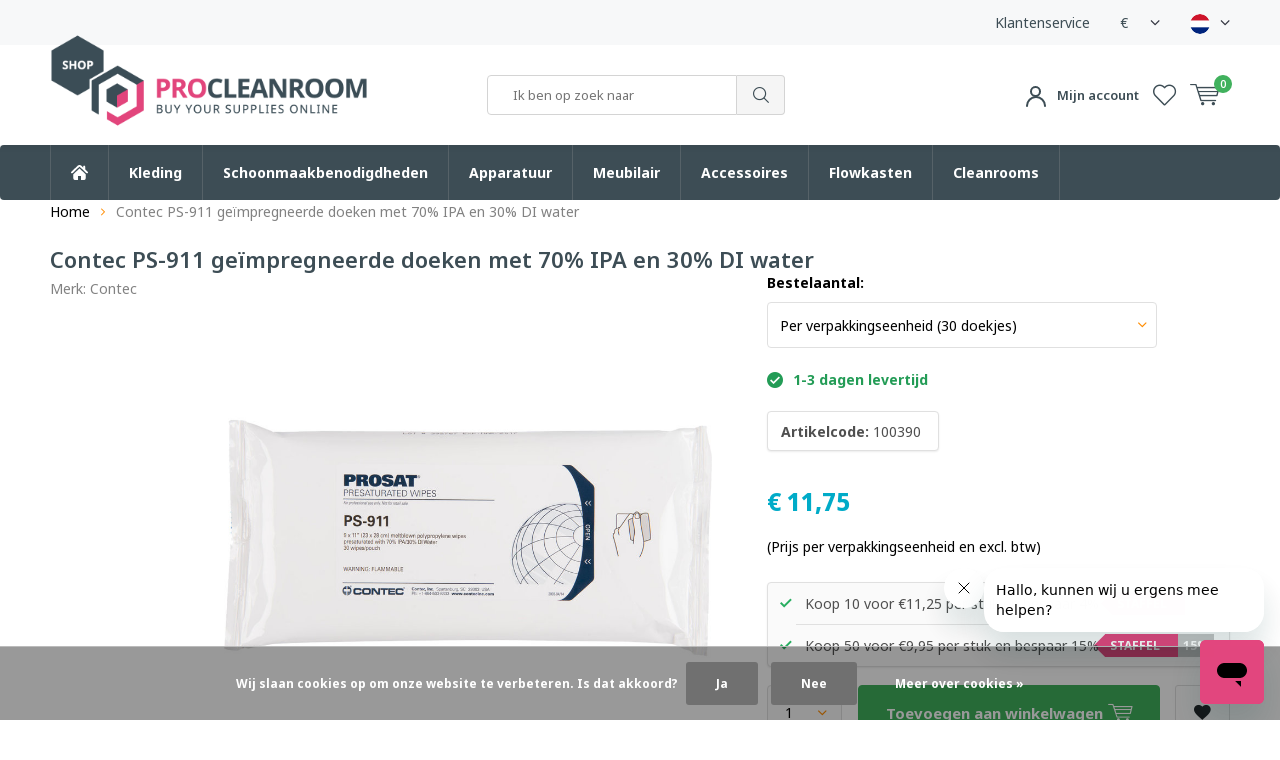

--- FILE ---
content_type: text/html;charset=utf-8
request_url: https://shop.procleanroom.com/contec-nonwoven-presaturated-wipes-ps-911.html
body_size: 24513
content:
<!doctype html>
<html lang="nl" class="  no-mobile">
	<head>
    
<script type="text/javascript">
   window.dataLayer = window.dataLayer || [];
   dataLayer.push({
                                    ecomm_prodid: "94348351",
                  ecomm_prodid_adwords: "195568842",
                  ecomm_pname: "Contec PS-911 geïmpregneerde doeken met 70% IPA en 30% DI water Bestelaantal: Per verpakkingseenheid (30 doekjes)",
                  ecomm_category: "Schoonmaakbenodigdheden",
                  ecomm_pagetype: "product",
                  ecomm_totalvalue: 11.75
                                                                                               
                         
                  });
      
</script>

<!-- Google Tag Manager -->
<script>(function(w,d,s,l,i){w[l]=w[l]||[];w[l].push({'gtm.start':
new Date().getTime(),event:'gtm.js'});var f=d.getElementsByTagName(s)[0],
j=d.createElement(s),dl=l!='dataLayer'?'&l='+l:'';j.async=true;j.src=
'https://www.googletagmanager.com/gtm.js?id='+i+dl;f.parentNode.insertBefore(j,f);
})(window,document,'script','dataLayer','GTM-KLHNKSM');</script>
<!-- End Google Tag Manager -->        <meta charset="utf-8"/>
<!-- [START] 'blocks/head.rain' -->
<!--

  (c) 2008-2026 Lightspeed Netherlands B.V.
  http://www.lightspeedhq.com
  Generated: 17-01-2026 @ 09:13:44

-->
<link rel="canonical" href="https://shop.procleanroom.com/contec-nonwoven-presaturated-wipes-ps-911.html"/>
<link rel="alternate" href="https://shop.procleanroom.com/index.rss" type="application/rss+xml" title="Nieuwe producten"/>
<link href="https://cdn.webshopapp.com/assets/cookielaw.css?2025-02-20" rel="stylesheet" type="text/css"/>
<meta name="robots" content="noodp,noydir"/>
<meta name="google-site-verification" content="rmu88g8ml7x8rUBBwyij3AuHVl_KUnsEuytXxawdwYM"/>
<meta property="og:url" content="https://shop.procleanroom.com/contec-nonwoven-presaturated-wipes-ps-911.html?source=facebook"/>
<meta property="og:site_name" content="ProCleanroom"/>
<meta property="og:title" content="Prosat PS-911 | 70% IPA  30% DI water | Polypropylene Wipes"/>
<meta property="og:description" content="Contec Prosat PS-911 geïmpregneerde Polypropylene Wipes met  70% IPA en 30% DI water. "/>
<meta property="og:image" content="https://cdn.webshopapp.com/shops/280724/files/287686635/contec-contec-ps-911-geimpregneerde-doeken-met-70.jpg"/>
<script src="https://app.dmws.plus/shop-assets/280724/dmws-plus-loader.js?id=7f224581fe8770d0da34510086754653"></script>
<!--[if lt IE 9]>
<script src="https://cdn.webshopapp.com/assets/html5shiv.js?2025-02-20"></script>
<![endif]-->
<!-- [END] 'blocks/head.rain' -->
		<meta charset="utf-8">
		<meta http-equiv="x-ua-compatible" content="ie=edge">
		<title>Prosat PS-911 | 70% IPA  30% DI water | Polypropylene Wipes - ProCleanroom</title>
		<meta name="description" content="Contec Prosat PS-911 geïmpregneerde Polypropylene Wipes met  70% IPA en 30% DI water. ">
		<meta name="keywords" content="ProCleanroom, Contec, wipe, cleanroom,IPA, nonwoven, geïmpregneerde,doeken,Polypropylene Wipes">
		<meta name="theme-color" content="#ffffff">
		<meta name="MobileOptimized" content="320">
		<meta name="HandheldFriendly" content="true">
		<meta name="viewport" content="width=device-width, initial-scale=1, initial-scale=1, minimum-scale=1, maximum-scale=1, user-scalable=no">
		<meta name="author" content="https://www.dmws.nl/">
		
		<link rel="preconnect" href="https://fonts.googleapis.com">
		<link rel="dns-prefetch" href="https://fonts.googleapis.com">
		<link rel="preconnect" href="https://ajax.googleapis.com">
		<link rel="dns-prefetch" href="https://ajax.googleapis.com">
		<link rel="preconnect" href="https://www.gstatic.com" crossorigin="anonymous">
		<link rel="dns-prefetch" href="https://www.gstatic.com" crossorigin="anonymous">
		<link rel="preconnect" href="//cdn.webshopapp.com/">
		<link rel="dns-prefetch" href="//cdn.webshopapp.com/">
	
		<link rel="preload" href="https://fonts.googleapis.com/css?family=Noto%20Sans:300,400,500,600,700,800,900%7CNoto%20Sans:300,400,500,600,700,800,900" as="style">
    <link href="https://fonts.googleapis.com/css?family=Noto%20Sans:300,400,500,600,700,800,900%7CNoto%20Sans:300,400,500,600,700,800,900" rel="stylesheet" type="text/css">
    <link rel="stylesheet" href="https://stackpath.bootstrapcdn.com/bootstrap/4.3.1/css/bootstrap.min.css" integrity="sha384-ggOyR0iXCbMQv3Xipma34MD+dH/1fQ784/j6cY/iJTQUOhcWr7x9JvoRxT2MZw1T" crossorigin="anonymous">
  
  	<script>
      "use strict"
			function loadJS(src, onload) {
				var script = document.createElement('script')
				script.src = src
				script.onload = onload
				;(document.body || document.head).appendChild(script)
				script = null
			}
			(function () {
				var fontToLoad1 = "Noto Sans",
					fontToLoad2 = "Noto Sans"

				if (sessionStorage.font1 === fontToLoad1 && sessionStorage.font2 === fontToLoad2) {
					document.documentElement.className += " wf-active"
					return
				} else if ("fonts" in document) {
					var fontsToLoad = [document.fonts.load("300 1em 'Noto Sans'"), document.fonts.load("400 1em 'Noto Sans'"),
					document.fonts.load("500 1em 'Noto Sans'"), document.fonts.load("600 1em 'Noto Sans'"), document.fonts.load("700 1em 'Noto Sans'"),
					document.fonts.load("800 1em 'Noto Sans'"), document.fonts.load("900 1em 'Noto Sans'"),
					document.fonts.load("300 1em 'Noto Sans'"), document.fonts.load("400 1em 'Noto Sans'"),
					document.fonts.load("500 1em 'Noto Sans'"), document.fonts.load("600 1em 'Noto Sans'"), document.fonts.load("700 1em 'Noto Sans'"),
					document.fonts.load("800 1em 'Noto Sans'"), document.fonts.load("900 1em 'Noto Sans'")]
					Promise.all(fontsToLoad).then(function () {
						document.documentElement.className += " wf-active"
						try {
							sessionStorage.font1 = fontToLoad1
							sessionStorage.font2 = fontToLoad2
						} catch (e) { /* private safari */ }
					})
				} else {
					// use fallback
					loadJS('https://cdnjs.cloudflare.com/ajax/libs/fontfaceobserver/2.1.0/fontfaceobserver.js', function () {
						var fontsToLoad = []
						for (var i = 3; i <= 9; ++i) {
							fontsToLoad.push(new FontFaceObserver(fontToLoad1, { weight: i * 100 }).load())
							fontsToLoad.push(new FontFaceObserver(fontToLoad2, { weight: i * 100 }).load())
						}
						Promise.all(fontsToLoad).then(function () {
							document.documentElement.className += " wf-active"
							try {
								sessionStorage.font1 = fontToLoad1
								sessionStorage.font2 = fontToLoad2
							} catch (e) { /* private safari */ }
						});
					})
				}
			})();
    </script>
	
		<link rel="preload" href="https://cdn.webshopapp.com/shops/280724/themes/159533/assets/main-minified.css?20260109135459" as="style">
		<link rel="preload" href="https://cdn.webshopapp.com/shops/280724/themes/159533/assets/settings.css?20260109135459" as="style">
				<link rel="stylesheet" media="screen" href="https://cdn.webshopapp.com/shops/280724/themes/159533/assets/01-layout.css?20260109135459">
		<link rel="stylesheet" media="screen" href="https://cdn.webshopapp.com/shops/280724/themes/159533/assets/02-repeatable.css?20260109135459">
		<link rel="stylesheet" media="screen" href="https://cdn.webshopapp.com/shops/280724/themes/159533/assets/03-columns.css?20260109135459">
		<link rel="stylesheet" media="screen" href="https://cdn.webshopapp.com/shops/280724/themes/159533/assets/04-modules.css?20260109135459">
		<link rel="stylesheet" media="screen" href="https://cdn.webshopapp.com/shops/280724/themes/159533/assets/05-content.css?20260109135459">
		<link rel="stylesheet" media="screen" href="https://cdn.webshopapp.com/shops/280724/themes/159533/assets/06-lists.css?20260109135459">
		<link rel="stylesheet" media="screen" href="https://cdn.webshopapp.com/shops/280724/themes/159533/assets/07-forms.css?20260109135459">
		<link rel="stylesheet" media="screen" href="https://cdn.webshopapp.com/shops/280724/themes/159533/assets/08-helpers.css?20260109135459">
    <link rel="stylesheet" media="screen" href="https://cdn.webshopapp.com/shops/280724/themes/159533/assets/08a-gui.css?20260109135459">
		<link rel="stylesheet" media="screen" href="https://cdn.webshopapp.com/shops/280724/themes/159533/assets/09-flex.css?20260109135459">
		<link rel="stylesheet" media="screen" href="https://cdn.webshopapp.com/shops/280724/themes/159533/assets/10-responsive.css?20260109135459">
    <link rel="stylesheet" media="print" href="https://cdn.webshopapp.com/shops/280724/themes/159533/assets/print.css?20260109135459">
    <link rel="stylesheet" async href="https://cdn.webshopapp.com/shops/280724/themes/159533/assets/settings.css?20260109135459" />
    <link rel="stylesheet" href="https://cdn.webshopapp.com/shops/280724/themes/159533/assets/11-design.css?20260109135459">
    
		<link rel="preload" href="https://ajax.googleapis.com/ajax/libs/jquery/2.2.4/jquery.min.js" as="script">
		<link rel="preload" href="https://cdn.webshopapp.com/shops/280724/themes/159533/assets/custom.css?20260109135459" as="style">
		<link rel="preload" href="https://cdn.webshopapp.com/shops/280724/themes/159533/assets/cookie.js?20260109135459" as="script">
		<link rel="preload" href="https://cdn.webshopapp.com/shops/280724/themes/159533/assets/scripts.js?20260109135459" as="script">
		<link rel="preload" href="https://cdn.webshopapp.com/shops/280724/themes/159533/assets/fancybox.js?20260109135459" as="script">
		    <link rel="preload" href="https://cdn.webshopapp.com/shops/280724/themes/159533/assets/custom-minified.js?20260109135459" as="script">
		<link rel="preload" href="https://cdn.webshopapp.com/shops/280724/themes/159533/assets/global-minified.js?20260109135459" as="script">
		<link rel="preload" href="https://cdn.webshopapp.com/shops/280724/themes/159533/assets/dmws-gui.js?20260109135459" as="script">

		
		<script src="https://ajax.googleapis.com/ajax/libs/jquery/2.2.4/jquery.min.js"></script>
    
		<link rel="icon" type="image/x-icon" href="https://cdn.webshopapp.com/shops/280724/themes/159533/assets/favicon.ico?20251223100800">
		<link rel="apple-touch-icon" href="https://cdn.webshopapp.com/shops/280724/themes/159533/assets/favicon.ico?20251223100800">
		<meta property="og:title" content="Prosat PS-911 | 70% IPA  30% DI water | Polypropylene Wipes">
		<meta property="og:type" content="website"> 
		<meta property="og:description" content="Contec Prosat PS-911 geïmpregneerde Polypropylene Wipes met  70% IPA en 30% DI water. ">
		<meta property="og:site_name" content="ProCleanroom">
		<meta property="og:url" content="https://shop.procleanroom.com/">
		<meta property="og:image" content="https://cdn.webshopapp.com/shops/280724/themes/159533/assets/banner-1.jpg?20251223100800">
    		<script type="application/ld+json">
			{
				"@context": "http://schema.org/",
				"@type": "Organization",
				"url": "https://shop.procleanroom.com/",
				"name": "ProCleanroom",
				"legalName": "ProCleanroom",
				"description": "Contec Prosat PS-911 geïmpregneerde Polypropylene Wipes met  70% IPA en 30% DI water. ",
				"logo": "https://cdn.webshopapp.com/shops/280724/themes/159533/assets/logo.png?20251223100800",
				"image": "https://cdn.webshopapp.com/shops/280724/themes/159533/assets/banner-1.jpg?20251223100800",
				"contactPoint": {
					"@type": "ContactPoint",
					"contactType": "Customer service",
					"telephone": "+31 40 209 40 24"
				},
				"address": {
					"@type": "PostalAddress",
					"streetAddress": "",
					"addressLocality": "",
					"addressRegion": "",
					"postalCode": "",
					"addressCountry": ""
				}
			}
		</script>
    <div itemscope itemtype="http://schema.org/BreadcrumbList">
	<div itemprop="itemListElement" itemscope itemtype="http://schema.org/ListItem">
    <a itemprop="item" href="https://shop.procleanroom.com/"><span itemprop="name" content="Home"></span></a>
    <meta itemprop="position" content="1" />
  </div>
    	<div itemprop="itemListElement" itemscope itemtype="http://schema.org/ListItem">
      <a itemprop="item" href="https://shop.procleanroom.com/contec-nonwoven-presaturated-wipes-ps-911.html"><span itemprop="name" content="Contec PS-911 geïmpregneerde doeken met 70% IPA en 30% DI water"></span></a>
      <meta itemprop="position" content="2" />
    </div>
  </div>

<div itemscope itemtype="https://schema.org/Product">
  <meta itemprop="name" content="Contec Contec PS-911 geïmpregneerde doeken met 70% IPA en 30% DI water">
  <meta itemprop="brand" content="Contec" />  <meta itemprop="description" content="De Contec PS-911 polypropyleen doeken bieden uitzonderlijke zuiverheid die geschikt is voor gebruik in cleanroom omgevingen t/m ISO-klasse 5." />  <meta itemprop="image" content="https://cdn.webshopapp.com/shops/280724/files/287686635/300x250x2/contec-contec-ps-911-geimpregneerde-doeken-met-70.jpg" />  
    <meta itemprop="mpn" content="100390" />  <meta itemprop="sku" content="PS-911" />  <div itemprop="offers" itemscope itemtype="https://schema.org/Offer">
    <meta itemprop="priceCurrency" content="EUR">
    <meta itemprop="price" content="11.75" />
    <meta itemprop="priceValidUntil" content="2027-01-17" />
    <meta itemprop="url" content="https://shop.procleanroom.com/contec-nonwoven-presaturated-wipes-ps-911.html" />
    <meta itemprop="description" content="De Contec PS-911 polypropyleen doeken bieden uitzonderlijke zuiverheid die geschikt is voor gebruik in cleanroom omgevingen t/m ISO-klasse 5." />
    <meta itemprop="itemCondition" itemtype="https://schema.org/OfferItemCondition" content="https://schema.org/NewCondition"/>
   	    <meta itemprop="availability" content="https://schema.org/InStock"/>
    <meta itemprop="inventoryLevel" content="506" />
          </div>
</div>
    
	</head>
	<body>
    
        <!-- Google Tag Manager (noscript) -->
    <noscript><iframe src="https://www.googletagmanager.com/ns.html?id=GTM-KLHNKSM"
    height="0" width="0" style="display:none;visibility:hidden"></iframe></noscript>
    <!-- End Google Tag Manager (noscript) -->
        
		<div id="root">
    
              
        

<header id="top">
	<div class="snippet-pre-header w-100 full-width-before d-none d-md-flex justify-content-end align-items-center">
  
    
    	<a href="/service">Klantenservice</a>
    
  	<div class="language-widget NL">
		<span class="mobile-hide">€</span>

    <ul class="language-dropdown">
              <li class="active"><a href="https://shop.procleanroom.com/session/currency/eur/">€ EUR</a></li>
          </ul>

    <svg width="10" height="6" viewBox="0 0 10 6" fill="none" xmlns="http://www.w3.org/2000/svg">
    <path d="M9.50893 0.651785C9.56845 0.711309 9.59822 0.779762 9.59822 0.857142C9.59822 0.934524 9.56845 1.00298 9.50893 1.0625L5.34821 5.22321C5.28869 5.28274 5.22024 5.3125 5.14286 5.3125C5.06548 5.3125 4.99702 5.28274 4.9375 5.22321L0.776786 1.0625C0.717262 1.00298 0.6875 0.934524 0.6875 0.857142C0.6875 0.779762 0.717262 0.711309 0.776786 0.651785L1.22321 0.205357C1.28274 0.145833 1.35119 0.116071 1.42857 0.116071C1.50595 0.116071 1.5744 0.145833 1.63393 0.205357L5.14286 3.71429L8.65179 0.205357C8.71131 0.145833 8.77976 0.116071 8.85714 0.116071C8.93452 0.116071 9.00298 0.145833 9.0625 0.205357L9.50893 0.651785Z" fill="#353843"/>
    </svg>
  </div>
  
  <div class="language-widget NL">
  <i class="nl">
  	<svg width="18" height="18" viewBox="0 0 18 18" fill="none" xmlns="http://www.w3.org/2000/svg">
      <mask id="mask0" mask-type="alpha" maskUnits="userSpaceOnUse" x="0" y="0" width="18" height="18">
      	<circle cx="9" cy="9" r="9" fill="#C4C4C4"/>
      </mask>
      <g mask="url(#mask0)">
      <rect width="18" height="6" fill="#CE142B"/>
      <rect y="6" width="18" height="6" fill="white"/>
      <rect y="12" width="18" height="6" fill="#00247D"/>
      </g>
    </svg>
  </i>
  
  <i class="en">
  	<svg version="1.1" id="Capa_1" xmlns="http://www.w3.org/2000/svg" xmlns:xlink="http://www.w3.org/1999/xlink" x="0px" y="0px" viewBox="0 0 512 512" style="enable-background:new 0 0 512 512;" xml:space="preserve">
      <rect y="85.333" style="fill:#F0F0F0;" width="512" height="341.337"/>
      <polygon style="fill:#D80027;" points="288,85.33 224,85.33 224,223.996 0,223.996 0,287.996 224,287.996 224,426.662 288,426.662 288,287.996 512,287.996 512,223.996 288,223.996 "/>
      <g>
        <polygon style="fill:#0052B4;" points="393.785,315.358 512,381.034 512,315.358 	"/>
        <polygon style="fill:#0052B4;" points="311.652,315.358 512,426.662 512,395.188 368.307,315.358 	"/>
        <polygon style="fill:#0052B4;" points="458.634,426.662 311.652,344.998 311.652,426.662 	"/>
      </g>
      <polygon style="fill:#F0F0F0;" points="311.652,315.358 512,426.662 512,395.188 368.307,315.358 "/>
      <polygon style="fill:#D80027;" points="311.652,315.358 512,426.662 512,395.188 368.307,315.358 "/>
      <g>
        <polygon style="fill:#0052B4;" points="90.341,315.356 0,365.546 0,315.356 	"/>
        <polygon style="fill:#0052B4;" points="200.348,329.51 200.348,426.661 25.491,426.661 	"/>
      </g>
      <polygon style="fill:#D80027;" points="143.693,315.358 0,395.188 0,426.662 0,426.662 200.348,315.358 "/>
      <g>
        <polygon style="fill:#0052B4;" points="118.215,196.634 0,130.958 0,196.634 	"/>
        <polygon style="fill:#0052B4;" points="200.348,196.634 0,85.33 0,116.804 143.693,196.634 	"/>
        <polygon style="fill:#0052B4;" points="53.366,85.33 200.348,166.994 200.348,85.33 	"/>
      </g>
      <polygon style="fill:#F0F0F0;" points="200.348,196.634 0,85.33 0,116.804 143.693,196.634 "/>
      <polygon style="fill:#D80027;" points="200.348,196.634 0,85.33 0,116.804 143.693,196.634 "/>
      <g>
        <polygon style="fill:#0052B4;" points="421.659,196.636 512,146.446 512,196.636 	"/>
        <polygon style="fill:#0052B4;" points="311.652,182.482 311.652,85.331 486.509,85.331 	"/>
      </g>
      <polygon style="fill:#D80027;" points="368.307,196.634 512,116.804 512,85.33 512,85.33 311.652,196.634 "/>
    </svg>
  </i>
  
  <i class="de">
  	<svg version="1.1" id="Layer_1" xmlns="http://www.w3.org/2000/svg" xmlns:xlink="http://www.w3.org/1999/xlink" x="0px" y="0px" viewBox="0 0 512 512" style="enable-background:new 0 0 512 512;" xml:space="preserve">
      <path style="fill:#FFDA44;" d="M15.923,345.043C52.094,442.527,145.929,512,256,512s203.906-69.473,240.077-166.957L256,322.783 L15.923,345.043z"/>
      <path style="fill:black" d="M256,0C145.929,0,52.094,69.472,15.923,166.957L256,189.217l240.077-22.261C459.906,69.472,366.071,0,256,0z"/>
      <path style="fill:#D80027;" d="M15.923,166.957C5.633,194.69,0,224.686,0,256s5.633,61.31,15.923,89.043h480.155 C506.368,317.31,512,287.314,512,256s-5.632-61.31-15.923-89.043H15.923z"/>
    </svg>
  </i>
  
  <ul class="language-dropdown">
        <li class="active"><a href="https://shop.procleanroom.com/go/product/94348351"  title="Nederlands" lang="nl">Nederlands</a></li>
      </ul>
  
  <svg width="10" height="6" viewBox="0 0 10 6" fill="none" xmlns="http://www.w3.org/2000/svg">
  <path d="M9.50893 0.651785C9.56845 0.711309 9.59822 0.779762 9.59822 0.857142C9.59822 0.934524 9.56845 1.00298 9.50893 1.0625L5.34821 5.22321C5.28869 5.28274 5.22024 5.3125 5.14286 5.3125C5.06548 5.3125 4.99702 5.28274 4.9375 5.22321L0.776786 1.0625C0.717262 1.00298 0.6875 0.934524 0.6875 0.857142C0.6875 0.779762 0.717262 0.711309 0.776786 0.651785L1.22321 0.205357C1.28274 0.145833 1.35119 0.116071 1.42857 0.116071C1.50595 0.116071 1.5744 0.145833 1.63393 0.205357L5.14286 3.71429L8.65179 0.205357C8.71131 0.145833 8.77976 0.116071 8.85714 0.116071C8.93452 0.116071 9.00298 0.145833 9.0625 0.205357L9.50893 0.651785Z" fill="#353843"/>
  </svg>
</div>

<style>
  .language-widget { position: relative; display: flex; align-items: center; cursor: pointer; width: 40px; justify-content: space-between; height: 45px; }
  .language-widget li { list-style: none; }
  .language-widget i { display: none; }
  .language-widget i svg { height: 20px; width: 20px; }
  .language-widget.EN .en { display: block; }
  .language-widget.NL .nl { display: block; }
  .language-widget.NL .nl svg { border-radius: 10px; }
  .language-widget.DE .de { display: block; }
  .language-widget .language-dropdown {
    display: none;
    position: absolute;
    left: 50%;
    top: 100%;
    list-style: none;
    padding: 15px 0;
    border-radius: 4px;
    border: 1px solid #F0F0F0;
    background: #fff;
    text-transform: none;
    z-index: 100;
    transform: translate( -50%, 0 );
  }
  .language-widget.active .language-dropdown { display: block; }
  .language-widget .language-dropdown a { display: block; padding: 0 18px; white-space: nowrap; color: #2196f3; font-weight: 400; }
</style>  
</div>  
  <p id="logo">
    <a href="https://shop.procleanroom.com/" accesskey="h">
    <img class="desktop-only" src="https://cdn.webshopapp.com/shops/280724/themes/159533/assets/logo.png?20251223100800" alt="ProCleanroom" width="190" height="60">
    <img class="desktop-hide" src="https://cdn.webshopapp.com/shops/280724/themes/159533/assets/logo-mobile.png?20251223100800" alt="ProCleanroom" width="190" height="60">
    </a>
  </p>
  <nav id="skip">
    <ul>
      <li><a href="#nav" accesskey="n">Skip to navigation (n)</a></li>
      <li><a href="#content" accesskey="c">Skip to content (c)</a></li>
      <li><a href="#footer" accesskey="f">Skip to footer (f)</a></li>
    </ul>
  </nav>
  <nav id="nav">
        <form action="https://shop.procleanroom.com/search/" method="post" id="formSearch" class="untouched">
      <h5>Zoeken</h5>
      <p>
        <label for="q">Ik ben op zoek naar</label>
        <input type="search" id="q" name="q" value="" placeholder="Zoeken..." autocomplete="off">
      </p>
      
      <p><button type="submit" title="Zoeken" disabled="disabled">Zoeken</button></p>
      <ul class="list-cart">
              </ul>
            <div class="tags desktop-hide">							
        <h5>Tags</h5>
        <ul class="list-tags">
                    <li><a href="https://shop.procleanroom.com/tags/accessoires/">Accessoires <span>(5)</span></a></li>
                    <li><a href="https://shop.procleanroom.com/tags/bioclean/">BioClean <span>(42)</span></a></li>
                    <li><a href="https://shop.procleanroom.com/tags/blauw/">Blauw <span>(8)</span></a></li>
                    <li><a href="https://shop.procleanroom.com/tags/capuchon/">Capuchon <span>(8)</span></a></li>
                    <li><a href="https://shop.procleanroom.com/tags/chemisch-beschermende-werkkleding/">Chemisch beschermende werkkleding <span>(6)</span></a></li>
                    <li><a href="https://shop.procleanroom.com/tags/cleanroom/">Cleanroom <span>(126)</span></a></li>
                    <li><a href="https://shop.procleanroom.com/tags/cleanroom-stoelen/">Cleanroom Stoelen <span>(41)</span></a></li>
                    <li><a href="https://shop.procleanroom.com/tags/cleanroom-kleding/">Cleanroom kleding <span>(5)</span></a></li>
                    <li><a href="https://shop.procleanroom.com/tags/coveral/">Coveral <span>(7)</span></a></li>
                    <li><a href="https://shop.procleanroom.com/tags/doekjes/">Doekjes <span>(6)</span></a></li>
                    <li><a href="https://shop.procleanroom.com/tags/dupont/">DuPont <span>(17)</span></a></li>
                    <li><a href="https://shop.procleanroom.com/tags/esd/">ESD <span>(22)</span></a></li>
                    <li><a href="https://shop.procleanroom.com/tags/hepa/">HEPA <span>(6)</span></a></li>
                    <li><a href="https://shop.procleanroom.com/tags/handschoenen/">Handschoenen <span>(26)</span></a></li>
                    <li><a href="https://shop.procleanroom.com/tags/iso-4/">ISO-4 <span>(32)</span></a></li>
                    <li><a href="https://shop.procleanroom.com/tags/iso-5/">ISO-5 <span>(32)</span></a></li>
                    <li><a href="https://shop.procleanroom.com/tags/iso-6/">ISO-6 <span>(10)</span></a></li>
                    <li><a href="https://shop.procleanroom.com/tags/iso4/">ISO4 <span>(5)</span></a></li>
                    <li><a href="https://shop.procleanroom.com/tags/intensief-gebruik/">Intensief gebruik <span>(9)</span></a></li>
                    <li><a href="https://shop.procleanroom.com/tags/isoclean/">IsoClean <span>(6)</span></a></li>
                    <li><a href="https://shop.procleanroom.com/tags/labjas/">Labjas <span>(5)</span></a></li>
                    <li><a href="https://shop.procleanroom.com/tags/latex/">Latex <span>(6)</span></a></li>
                    <li><a href="https://shop.procleanroom.com/tags/meubilair/">Meubilair <span>(62)</span></a></li>
                    <li><a href="https://shop.procleanroom.com/tags/neopreen/">Neopreen <span>(5)</span></a></li>
                    <li><a href="https://shop.procleanroom.com/tags/nitril/">Nitril <span>(13)</span></a></li>
                    <li><a href="https://shop.procleanroom.com/tags/opbergkasten/">Opbergkasten <span>(5)</span></a></li>
                    <li><a href="https://shop.procleanroom.com/tags/overal/">Overal <span>(6)</span></a></li>
                    <li><a href="https://shop.procleanroom.com/tags/overschoenen/">Overschoenen <span>(7)</span></a></li>
                    <li><a href="https://shop.procleanroom.com/tags/procleanroom/">ProCleanroom <span>(182)</span></a></li>
                    <li><a href="https://shop.procleanroom.com/tags/rvs/">RVS <span>(21)</span></a></li>
                    <li><a href="https://shop.procleanroom.com/tags/rits/">Rits <span>(6)</span></a></li>
                    <li><a href="https://shop.procleanroom.com/tags/swabs/">Swabs <span>(13)</span></a></li>
                    <li><a href="https://shop.procleanroom.com/tags/trolley/">Trolley <span>(5)</span></a></li>
                    <li><a href="https://shop.procleanroom.com/tags/tyvek/">Tyvek <span>(34)</span></a></li>
                    <li><a href="https://shop.procleanroom.com/tags/veiligheidsbril/">Veiligheidsbril <span>(5)</span></a></li>
                    <li><a href="https://shop.procleanroom.com/tags/wipes/">Wipes <span>(12)</span></a></li>
                    <li><a href="https://shop.procleanroom.com/tags/wit/">Wit <span>(15)</span></a></li>
                    <li><a href="https://shop.procleanroom.com/tags/kleefmat/">kleefmat <span>(5)</span></a></li>
                    <li><a href="https://shop.procleanroom.com/tags/overschoen/">overschoen <span>(7)</span></a></li>
                    <li><a href="https://shop.procleanroom.com/tags/steriel/">steriel <span>(20)</span></a></li>
                  </ul>
      </div>
            
    </form>
    <ul>
      <li class="search">
        <a accesskey="5" href="./">
          <i class="icon-zoom"></i> 
          <span>Zoeken</span>
        </a>
        <em>(5)</em>
      </li>
      <!--<li class="compare mobile-only">
        <a accesskey="5" href="./">
          <i class="icon-chart"></i>
          <span>vergelijk</span>
        </a>
        <em>(5)</em>
      </li>-->
            <li class="user">
        <a accesskey="6" href="https://shop.procleanroom.com/account/login/">
          <i class="icon-user-outline"></i>
          <svg class="d-none d-lg-inline-block mr-2" width="20" height="21" viewBox="0 0 20 21" fill="none" xmlns="http://www.w3.org/2000/svg">
            <path d="M19 20C19 15.0294 14.9706 11 10 11C5.02944 11 1 15.0294 1 20" stroke="currentColor" stroke-width="2" stroke-linecap="round" stroke-linejoin="round"/>
            <circle cx="9.5" cy="5.5" r="4.5" stroke="currentColor" stroke-width="2"/>
          </svg>
          Mijn account
        </a> 
        <em>(6)</em>
        <div>
          <div class="double">
            <form method="post" id="formLogin" action="https://shop.procleanroom.com/account/loginPost/?return=https://shop.procleanroom.com/contec-nonwoven-presaturated-wipes-ps-911.html">
              <h5>Inloggen</h5>
              <p>
                <label for="formLoginEmail">E-mailadres</label>
                <input type="email" id="formLoginEmail" name="email" placeholder="E-mailadres" autocomplete='email' required>
              </p>
              <p>
                <label for="formLoginPassword">Wachtwoord</label>
                <input type="password" id="formLoginPassword" name="password" placeholder="Wachtwoord" autocomplete="current-password" required>
                <a href="https://shop.procleanroom.com/account/password/">Wachtwoord vergeten?</a>
              </p>
              <p>
                <input type="hidden" name="key" value="b445c6c8bfa972657c1608cf9e6cea0d" />
                <input type="hidden" name="type" value="login" />
                <button type="submit" onclick="$('#formLogin').submit(); return false;">Inloggen</button>
              </p>
            </form>
            <div>
              <h5>Nieuwe klant?</h5>
              <ul class="list-checks">
                <li>Al je orders en retouren op één plek</li>
                <li>Het bestelproces gaat nog sneller</li>
                <li>Je winkelwagen is altijd en overal opgeslagen</li>
              </ul>
              <p class="link-btn"><a class="a" href="https://shop.procleanroom.com/account/register/">Account aanmaken</a></p>
                          </div>
          </div>
        </div>
      </li>
            <li class="menu">
        <a accesskey="7" href="./">
          <i class="icon-menu"></i>
          Menu
        </a>
        <em>(7)</em>
      </li>
            <li class="favorites">
        <a accesskey="8" href="https://shop.procleanroom.com/account/wishlist/">
          <i class="icon-heart-outline"></i> 
          <span>wishlist</span>
        </a> 
      </li>
            <li class="cart">
        <a accesskey="9" href="./">
          <i class="icon-cart"></i> 
          <span>Winkelwagen</span> 
          <span class="qty">0</span>
        </a> 
        <em>(9)</em>
        <div>
          <h5>Mijn winkelwagen</h5>
                    <ul class="list-cart">
            <li>
              <a href="https://shop.procleanroom.com/session/back/">
                <span class="img"><img src="https://cdn.webshopapp.com/shops/280724/themes/159533/assets/empty-cart.svg?20260109135459" alt="Empty cart" width="43" height="46"></span>
                <span class="title">Geen producten gevonden...</span>
                <span class="desc">Er zitten geen producten in uw winkelwagen. Misschien is het artikel dat u had gekozen uitverkocht.</span>
              </a>
            </li>
          </ul>
                            </div>
      </li>
    </ul>
    <div class="nav-main d-none">
      <ul>
        <li><a>Menu</a>
          <ul>
                        <li><a href="https://shop.procleanroom.com/kleding/">
              Kleding</a>
                            <ul>
                <li class="strong"><a href="https://shop.procleanroom.com/kleding/">Kleding</a></li>
                                <li><a href="https://shop.procleanroom.com/kleding/cleanroom-kleding/">Cleanroom kleding</a>
                                    <ul>
                    <li class="strong"><a href="https://shop.procleanroom.com/kleding/cleanroom-kleding/">Cleanroom kleding</a></li>
                                        <li><a href="https://shop.procleanroom.com/kleding/cleanroom-kleding/coveralls/">Coveralls</a>
                                          </li>
                                        <li><a href="https://shop.procleanroom.com/kleding/cleanroom-kleding/labjassen/">Labjassen</a>
                                          </li>
                                        <li><a href="https://shop.procleanroom.com/kleding/cleanroom-kleding/wasbare-kleding/">Wasbare kleding</a>
                                          </li>
                                        <li><a href="https://shop.procleanroom.com/kleding/cleanroom-kleding/sleeves-mouwbeschermers/">Sleeves / mouwbeschermers</a>
                                          </li>
                                      </ul>
                                  </li>
                                <li><a href="https://shop.procleanroom.com/kleding/hoofdbescherming/">Hoofdbescherming</a>
                                    <ul>
                    <li class="strong"><a href="https://shop.procleanroom.com/kleding/hoofdbescherming/">Hoofdbescherming</a></li>
                                        <li><a href="https://shop.procleanroom.com/kleding/hoofdbescherming/haarnetjes/">Haarnetjes</a>
                                          </li>
                                        <li><a href="https://shop.procleanroom.com/kleding/hoofdbescherming/mondkapjes/">Mondkapjes</a>
                                          </li>
                                        <li><a href="https://shop.procleanroom.com/kleding/hoofdbescherming/baardnetjes/">Baardnetjes</a>
                                          </li>
                                        <li><a href="https://shop.procleanroom.com/kleding/hoofdbescherming/hoofdkappen/">Hoofdkappen</a>
                                          </li>
                                      </ul>
                                  </li>
                                <li><a href="https://shop.procleanroom.com/kleding/overschoenen/">Overschoenen</a>
                                    <ul>
                    <li class="strong"><a href="https://shop.procleanroom.com/kleding/overschoenen/">Overschoenen</a></li>
                                        <li><a href="https://shop.procleanroom.com/kleding/overschoenen/laag-model/">Laag model</a>
                                          </li>
                                        <li><a href="https://shop.procleanroom.com/kleding/overschoenen/hoog-model-overboots/">Hoog model / Overboots</a>
                                          </li>
                                        <li><a href="https://shop.procleanroom.com/kleding/overschoenen/anti-slip/">Anti-slip</a>
                                          </li>
                                      </ul>
                                  </li>
                                <li><a href="https://shop.procleanroom.com/kleding/handschoenen/">Handschoenen</a>
                                    <ul>
                    <li class="strong"><a href="https://shop.procleanroom.com/kleding/handschoenen/">Handschoenen</a></li>
                                        <li><a href="https://shop.procleanroom.com/kleding/handschoenen/nitril-handschoenen/">Nitril handschoenen</a>
                                          </li>
                                        <li><a href="https://shop.procleanroom.com/kleding/handschoenen/latex-handschoenen/">Latex handschoenen</a>
                                          </li>
                                        <li><a href="https://shop.procleanroom.com/kleding/handschoenen/onderhandschoenen/">Onderhandschoenen</a>
                                          </li>
                                        <li><a href="https://shop.procleanroom.com/kleding/handschoenen/montage-handschoenen/">Montage handschoenen</a>
                                          </li>
                                      </ul>
                                  </li>
                              </ul>
                          </li>
                        <li><a href="https://shop.procleanroom.com/schoonmaakbenodigdheden/">
              Schoonmaakbenodigdheden</a>
                            <ul>
                <li class="strong"><a href="https://shop.procleanroom.com/schoonmaakbenodigdheden/">Schoonmaakbenodigdheden</a></li>
                                <li><a href="https://shop.procleanroom.com/schoonmaakbenodigdheden/reinigings-en-desinfectieproducten/">Reinigings- en desinfectieproducten</a>
                                    <ul>
                    <li class="strong"><a href="https://shop.procleanroom.com/schoonmaakbenodigdheden/reinigings-en-desinfectieproducten/">Reinigings- en desinfectieproducten</a></li>
                                        <li><a href="https://shop.procleanroom.com/schoonmaakbenodigdheden/reinigings-en-desinfectieproducten/isopropyl-alcohol/">Isopropyl alcohol</a>
                                          </li>
                                        <li><a href="https://shop.procleanroom.com/schoonmaakbenodigdheden/reinigings-en-desinfectieproducten/reinigingsproducten/">Reinigingsproducten</a>
                                          </li>
                                        <li><a href="https://shop.procleanroom.com/schoonmaakbenodigdheden/reinigings-en-desinfectieproducten/desinfectieproducten/">Desinfectieproducten</a>
                                          </li>
                                      </ul>
                                  </li>
                                <li><a href="https://shop.procleanroom.com/schoonmaakbenodigdheden/kleefmatten/">Kleefmatten</a>
                                  </li>
                                <li><a href="https://shop.procleanroom.com/schoonmaakbenodigdheden/doeken/">Doeken</a>
                                    <ul>
                    <li class="strong"><a href="https://shop.procleanroom.com/schoonmaakbenodigdheden/doeken/">Doeken</a></li>
                                        <li><a href="https://shop.procleanroom.com/schoonmaakbenodigdheden/doeken/geimpregneerde-doeken/">Geïmpregneerde doeken</a>
                                          </li>
                                        <li><a href="https://shop.procleanroom.com/schoonmaakbenodigdheden/doeken/droge-doeken/">Droge doeken</a>
                                          </li>
                                      </ul>
                                  </li>
                                <li><a href="https://shop.procleanroom.com/schoonmaakbenodigdheden/swabs/">Swabs</a>
                                    <ul>
                    <li class="strong"><a href="https://shop.procleanroom.com/schoonmaakbenodigdheden/swabs/">Swabs</a></li>
                                        <li><a href="https://shop.procleanroom.com/schoonmaakbenodigdheden/swabs/polyester-swabs/">Polyester swabs</a>
                                          </li>
                                        <li><a href="https://shop.procleanroom.com/schoonmaakbenodigdheden/swabs/foam-swabs/">Foam swabs</a>
                                          </li>
                                        <li><a href="https://shop.procleanroom.com/schoonmaakbenodigdheden/swabs/esd-swabs/">ESD swabs</a>
                                          </li>
                                        <li><a href="https://shop.procleanroom.com/schoonmaakbenodigdheden/swabs/validatie-swabs/">Validatie swabs</a>
                                          </li>
                                      </ul>
                                  </li>
                                <li><a href="https://shop.procleanroom.com/schoonmaakbenodigdheden/mopsystemen/">Mopsystemen</a>
                                    <ul>
                    <li class="strong"><a href="https://shop.procleanroom.com/schoonmaakbenodigdheden/mopsystemen/">Mopsystemen</a></li>
                                        <li><a href="https://shop.procleanroom.com/schoonmaakbenodigdheden/mopsystemen/vloerwissers/">Vloerwissers</a>
                                          </li>
                                        <li><a href="https://shop.procleanroom.com/schoonmaakbenodigdheden/mopsystemen/softwall-reiniger/">Softwall reiniger</a>
                                          </li>
                                        <li><a href="https://shop.procleanroom.com/schoonmaakbenodigdheden/mopsystemen/flowkasten-reiniger/">Flowkasten reiniger</a>
                                          </li>
                                        <li><a href="https://shop.procleanroom.com/schoonmaakbenodigdheden/mopsystemen/mopwagens/">Mopwagens</a>
                                          </li>
                                      </ul>
                                  </li>
                              </ul>
                          </li>
                        <li><a href="https://shop.procleanroom.com/apparatuur/">
              Apparatuur</a>
                            <ul>
                <li class="strong"><a href="https://shop.procleanroom.com/apparatuur/">Apparatuur</a></li>
                                <li><a href="https://shop.procleanroom.com/apparatuur/deeltjestellers/">Deeltjestellers</a>
                                    <ul>
                    <li class="strong"><a href="https://shop.procleanroom.com/apparatuur/deeltjestellers/">Deeltjestellers</a></li>
                                        <li><a href="https://shop.procleanroom.com/apparatuur/deeltjestellers/draagbare-deeltjesteller/">Draagbare deeltjesteller</a>
                                          </li>
                                        <li><a href="https://shop.procleanroom.com/apparatuur/deeltjestellers/externe-deeltjesteller/">Externe deeltjesteller</a>
                                          </li>
                                      </ul>
                                  </li>
                                <li><a href="https://shop.procleanroom.com/apparatuur/inspectielampen/">Inspectielampen</a>
                                    <ul>
                    <li class="strong"><a href="https://shop.procleanroom.com/apparatuur/inspectielampen/">Inspectielampen</a></li>
                                        <li><a href="https://shop.procleanroom.com/apparatuur/inspectielampen/pdl-powerlight/">PDL-Powerlight</a>
                                          </li>
                                        <li><a href="https://shop.procleanroom.com/apparatuur/inspectielampen/ajr/">AJR</a>
                                          </li>
                                        <li><a href="https://shop.procleanroom.com/apparatuur/inspectielampen/labino/">Labino</a>
                                          </li>
                                        <li><a href="https://shop.procleanroom.com/apparatuur/inspectielampen/hoenle/">Hönle</a>
                                          </li>
                                        <li><a href="https://shop.procleanroom.com/apparatuur/inspectielampen/accessoires/">Accessoires</a>
                                            <ul>
                        <li class="strong"><a href="https://shop.procleanroom.com/apparatuur/inspectielampen/accessoires/">Accessoires</a></li>
                                                <li><a href="https://shop.procleanroom.com/apparatuur/inspectielampen/accessoires/uv-inspectie-brillen/">UV-inspectie brillen</a></li>
                                                <li><a href="https://shop.procleanroom.com/apparatuur/inspectielampen/accessoires/draagarmen/">Draagarmen</a></li>
                                                <li><a href="https://shop.procleanroom.com/apparatuur/inspectielampen/accessoires/batterijen-accus/">Batterijen / accu&#039;s</a></li>
                                                <li><a href="https://shop.procleanroom.com/apparatuur/inspectielampen/accessoires/filters/">Filters</a></li>
                                              </ul>
                                          </li>
                                      </ul>
                                  </li>
                                <li><a href="https://shop.procleanroom.com/apparatuur/stofzuigers/">Stofzuigers</a>
                                    <ul>
                    <li class="strong"><a href="https://shop.procleanroom.com/apparatuur/stofzuigers/">Stofzuigers</a></li>
                                        <li><a href="https://shop.procleanroom.com/apparatuur/stofzuigers/numatic/">Numatic</a>
                                          </li>
                                        <li><a href="https://shop.procleanroom.com/apparatuur/stofzuigers/nilfisk/">Nilfisk</a>
                                          </li>
                                        <li><a href="https://shop.procleanroom.com/apparatuur/stofzuigers/accessoires/">Accessoires</a>
                                            <ul>
                        <li class="strong"><a href="https://shop.procleanroom.com/apparatuur/stofzuigers/accessoires/">Accessoires</a></li>
                                                <li><a href="https://shop.procleanroom.com/apparatuur/stofzuigers/accessoires/stofzuigerzakken/">Stofzuigerzakken</a></li>
                                              </ul>
                                          </li>
                                      </ul>
                                  </li>
                                <li><a href="https://shop.procleanroom.com/apparatuur/sealapparaten/">Sealapparaten</a>
                                    <ul>
                    <li class="strong"><a href="https://shop.procleanroom.com/apparatuur/sealapparaten/">Sealapparaten</a></li>
                                        <li><a href="https://shop.procleanroom.com/apparatuur/sealapparaten/draagbare-sealers/">Draagbare sealers</a>
                                          </li>
                                        <li><a href="https://shop.procleanroom.com/apparatuur/sealapparaten/tafel-sealers/">Tafel sealers</a>
                                          </li>
                                        <li><a href="https://shop.procleanroom.com/apparatuur/sealapparaten/bandsealers/">Bandsealers</a>
                                          </li>
                                        <li><a href="https://shop.procleanroom.com/apparatuur/sealapparaten/accessoires/">Accessoires</a>
                                            <ul>
                        <li class="strong"><a href="https://shop.procleanroom.com/apparatuur/sealapparaten/accessoires/">Accessoires</a></li>
                                                <li><a href="https://shop.procleanroom.com/apparatuur/sealapparaten/accessoires/audion-sealkid/">Audion Sealkid</a></li>
                                                <li><a href="https://shop.procleanroom.com/apparatuur/sealapparaten/accessoires/audion-super-poly/">Audion Super Poly</a></li>
                                                <li><a href="https://shop.procleanroom.com/apparatuur/sealapparaten/accessoires/audion-magneta-mg-mgm/">Audion Magneta MG / MGM</a></li>
                                                <li><a href="https://shop.procleanroom.com/apparatuur/sealapparaten/accessoires/audion-magneta-mgi-mgmi/">Audion Magneta MGI / MGMI</a></li>
                                              </ul>
                                          </li>
                                      </ul>
                                  </li>
                              </ul>
                          </li>
                        <li><a href="https://shop.procleanroom.com/meubilair/">
              Meubilair</a>
                            <ul>
                <li class="strong"><a href="https://shop.procleanroom.com/meubilair/">Meubilair</a></li>
                                <li><a href="https://shop.procleanroom.com/meubilair/tafels/">Tafels</a>
                                    <ul>
                    <li class="strong"><a href="https://shop.procleanroom.com/meubilair/tafels/">Tafels</a></li>
                                        <li><a href="https://shop.procleanroom.com/meubilair/tafels/standaard-geperforeerd/">Standaard / Geperforeerd</a>
                                          </li>
                                        <li><a href="https://shop.procleanroom.com/meubilair/tafels/elektrisch-verstelbaar/">Elektrisch verstelbaar</a>
                                          </li>
                                      </ul>
                                  </li>
                                <li><a href="https://shop.procleanroom.com/meubilair/afvalbakken/">Afvalbakken</a>
                                  </li>
                                <li><a href="https://shop.procleanroom.com/meubilair/overstapbanken/">Overstapbanken</a>
                                  </li>
                                <li><a href="https://shop.procleanroom.com/meubilair/kasten/">Kasten</a>
                                    <ul>
                    <li class="strong"><a href="https://shop.procleanroom.com/meubilair/kasten/">Kasten</a></li>
                                        <li><a href="https://shop.procleanroom.com/meubilair/kasten/lage-kast/">Lage kast</a>
                                          </li>
                                        <li><a href="https://shop.procleanroom.com/meubilair/kasten/hoge-kasten/">Hoge kasten</a>
                                          </li>
                                      </ul>
                                  </li>
                                <li><a href="https://shop.procleanroom.com/meubilair/trolleys/">Trolleys</a>
                                  </li>
                                <li><a href="https://shop.procleanroom.com/meubilair/spoeltafels/">Spoeltafels</a>
                                  </li>
                                <li><a href="https://shop.procleanroom.com/meubilair/rekken-schappen/">Rekken &amp; Schappen</a>
                                  </li>
                                <li><a href="https://shop.procleanroom.com/meubilair/stoelen-krukken/">Stoelen &amp; Krukken</a>
                                    <ul>
                    <li class="strong"><a href="https://shop.procleanroom.com/meubilair/stoelen-krukken/">Stoelen &amp; Krukken</a></li>
                                        <li><a href="https://shop.procleanroom.com/meubilair/stoelen-krukken/stoelen/">Stoelen</a>
                                          </li>
                                        <li><a href="https://shop.procleanroom.com/meubilair/stoelen-krukken/hepa-filter/">HEPA filter</a>
                                          </li>
                                        <li><a href="https://shop.procleanroom.com/meubilair/stoelen-krukken/esd/">ESD</a>
                                          </li>
                                        <li><a href="https://shop.procleanroom.com/meubilair/stoelen-krukken/intensief-gebruik/">Intensief gebruik</a>
                                          </li>
                                        <li><a href="https://shop.procleanroom.com/meubilair/stoelen-krukken/krukken/">Krukken</a>
                                          </li>
                                      </ul>
                                  </li>
                              </ul>
                          </li>
                        <li><a href="https://shop.procleanroom.com/accessoires/">
              Accessoires</a>
                            <ul>
                <li class="strong"><a href="https://shop.procleanroom.com/accessoires/">Accessoires</a></li>
                                <li><a href="https://shop.procleanroom.com/accessoires/papier/">Papier</a>
                                  </li>
                                <li><a href="https://shop.procleanroom.com/accessoires/stofzuigerzakken/">Stofzuigerzakken</a>
                                  </li>
                                <li><a href="https://shop.procleanroom.com/accessoires/uv-lampen/">UV Lampen</a>
                                  </li>
                                <li><a href="https://shop.procleanroom.com/accessoires/afvalzakken/">Afvalzakken</a>
                                  </li>
                                <li><a href="https://shop.procleanroom.com/accessoires/dispensers/">Dispensers</a>
                                  </li>
                                <li><a href="https://shop.procleanroom.com/accessoires/sealapparaten/">Sealapparaten</a>
                                  </li>
                                <li><a href="https://shop.procleanroom.com/accessoires/pennen/">Pennen</a>
                                  </li>
                              </ul>
                          </li>
                        <li><a href="https://shop.procleanroom.com/flowkasten/">
              Flowkasten</a>
                            <ul>
                <li class="strong"><a href="https://shop.procleanroom.com/flowkasten/">Flowkasten</a></li>
                                <li><a href="https://shop.procleanroom.com/flowkasten/downflow-kasten/">Downflow kasten</a>
                                  </li>
                                <li><a href="https://shop.procleanroom.com/flowkasten/crossflow-kasten/">Crossflow kasten</a>
                                  </li>
                              </ul>
                          </li>
                        <li><a href="https://shop.procleanroom.com/cleanrooms/">
              Cleanrooms</a>
                            <ul>
                <li class="strong"><a href="https://shop.procleanroom.com/cleanrooms/">Cleanrooms</a></li>
                                <li><a href="https://shop.procleanroom.com/cleanrooms/cleanroom-tent/">Cleanroom tent</a>
                                  </li>
                              </ul>
                          </li>
                                  </ul>
        </li>
      </ul>
    </div>
  </nav>
  <p id="back"><a href="https://shop.procleanroom.com/">Terug</a></p></header>
      
                              
			      <main id="content" class=" ">
        <div class="pretemplate-content ">
					<nav class="d-none d-lg-block w-100 snippet-navbar full-width-before">
	<ul class="ul d-flex h-100 m-0">
    <li class="category h-100">
      <a class="h-100 d-flex align-items-center font-weight-bold" href="/">
    		<svg width="17" height="15" viewBox="0 0 17 15" fill="none" xmlns="http://www.w3.org/2000/svg">
          <path d="M16.7134 6.77975L14.1362 4.33774V1.51853C14.1362 1.00802 13.7004 0.595057 13.1617 0.595057C12.6229 0.595057 12.1871 1.00802 12.1871 1.51853V2.49079L10.2689 0.673098C9.32175 -0.224366 7.67117 -0.224366 6.72405 0.673098L0.282993 6.77975C-0.0979116 7.14069 -0.0979116 7.72599 0.282993 8.08693C0.663897 8.44787 1.28158 8.44787 1.66248 8.08693L8.10354 1.98027C8.31287 1.78192 8.68348 1.78192 8.89281 1.98027L15.3339 8.08368C15.526 8.26577 15.7731 8.35357 16.0236 8.35357C16.2741 8.35357 16.5212 8.26252 16.7134 8.08368C17.0943 7.72274 17.0943 7.14069 16.7134 6.77975Z" fill="white"/>
          <path d="M8.83979 3.73289C8.65106 3.55404 8.34908 3.55404 8.16377 3.73289L2.49482 9.10141C2.4056 9.18595 2.35413 9.30301 2.35413 9.42333V13.3383C2.35413 14.2586 3.13996 15.0032 4.11109 15.0032H6.91811V10.8833H10.0855V15H12.8925C13.8636 15 14.6494 14.2553 14.6494 13.3351V9.42007C14.6494 9.29976 14.598 9.1827 14.5087 9.09816L8.83979 3.73289Z" fill="white"/>
        </svg>
      </a>
    </li>
    
          <li class="category h-100">
        <a class="h-100 d-flex align-items-center font-weight-bold" href="https://shop.procleanroom.com/kleding/" title="Kleding">
          Kleding
        </a>
        
                  <ul class="navbar-dropdown">
            <li class="column list-style-none mt-3">
                            
                              
                <div class="sub-category">
                  <h5 class="mb-3"><a href="https://shop.procleanroom.com/kleding/cleanroom-kleding/">Cleanroom kleding</a></h5>
                                      
                    <ul class="sub-sub-categories pl-0 list-style-none mt-3 mb-4">
                                              <li ><a href="https://shop.procleanroom.com/kleding/cleanroom-kleding/coveralls/">Coveralls</a></li>
                                              <li ><a href="https://shop.procleanroom.com/kleding/cleanroom-kleding/labjassen/">Labjassen</a></li>
                                              <li ><a href="https://shop.procleanroom.com/kleding/cleanroom-kleding/wasbare-kleding/">Wasbare kleding</a></li>
                                              <li ><a href="https://shop.procleanroom.com/kleding/cleanroom-kleding/sleeves-mouwbeschermers/">Sleeves / mouwbeschermers</a></li>
                                            
                                            	                                          </ul>
                                  </div>
                                                </li><li class="column list-style-none mt-3">
                                  
                <div class="sub-category">
                  <h5 class="mb-3"><a href="https://shop.procleanroom.com/kleding/hoofdbescherming/">Hoofdbescherming</a></h5>
                                      
                    <ul class="sub-sub-categories pl-0 list-style-none mt-3 mb-4">
                                              <li ><a href="https://shop.procleanroom.com/kleding/hoofdbescherming/haarnetjes/">Haarnetjes</a></li>
                                              <li ><a href="https://shop.procleanroom.com/kleding/hoofdbescherming/mondkapjes/">Mondkapjes</a></li>
                                              <li ><a href="https://shop.procleanroom.com/kleding/hoofdbescherming/baardnetjes/">Baardnetjes</a></li>
                                              <li ><a href="https://shop.procleanroom.com/kleding/hoofdbescherming/hoofdkappen/">Hoofdkappen</a></li>
                                            
                                            	                                          </ul>
                                  </div>
                              
                <div class="sub-category">
                  <h5 class="mb-3"><a href="https://shop.procleanroom.com/kleding/overschoenen/">Overschoenen</a></h5>
                                      
                    <ul class="sub-sub-categories pl-0 list-style-none mt-3 mb-4">
                                              <li ><a href="https://shop.procleanroom.com/kleding/overschoenen/laag-model/">Laag model</a></li>
                                              <li ><a href="https://shop.procleanroom.com/kleding/overschoenen/hoog-model-overboots/">Hoog model / Overboots</a></li>
                                              <li ><a href="https://shop.procleanroom.com/kleding/overschoenen/anti-slip/">Anti-slip</a></li>
                                            
                                            	                                          </ul>
                                  </div>
                                                </li><li class="column list-style-none mt-3">
                                  
                <div class="sub-category">
                  <h5 class="mb-3"><a href="https://shop.procleanroom.com/kleding/handschoenen/">Handschoenen</a></h5>
                                      
                    <ul class="sub-sub-categories pl-0 list-style-none mt-3 mb-4">
                                              <li ><a href="https://shop.procleanroom.com/kleding/handschoenen/nitril-handschoenen/">Nitril handschoenen</a></li>
                                              <li ><a href="https://shop.procleanroom.com/kleding/handschoenen/latex-handschoenen/">Latex handschoenen</a></li>
                                              <li ><a href="https://shop.procleanroom.com/kleding/handschoenen/onderhandschoenen/">Onderhandschoenen</a></li>
                                              <li ><a href="https://shop.procleanroom.com/kleding/handschoenen/montage-handschoenen/">Montage handschoenen</a></li>
                                            
                                            	                                          </ul>
                                  </div>
                          </li>
          </ul>
              </li>
          <li class="category h-100">
        <a class="h-100 d-flex align-items-center font-weight-bold" href="https://shop.procleanroom.com/schoonmaakbenodigdheden/" title="Schoonmaakbenodigdheden">
          Schoonmaakbenodigdheden
        </a>
        
                  <ul class="navbar-dropdown">
            <li class="column list-style-none mt-3">
                            
                              
                <div class="sub-category">
                  <h5 class="mb-3"><a href="https://shop.procleanroom.com/schoonmaakbenodigdheden/reinigings-en-desinfectieproducten/">Reinigings- en desinfectieproducten</a></h5>
                                      
                    <ul class="sub-sub-categories pl-0 list-style-none mt-3 mb-4">
                                              <li ><a href="https://shop.procleanroom.com/schoonmaakbenodigdheden/reinigings-en-desinfectieproducten/isopropyl-alcohol/">Isopropyl alcohol</a></li>
                                              <li ><a href="https://shop.procleanroom.com/schoonmaakbenodigdheden/reinigings-en-desinfectieproducten/reinigingsproducten/">Reinigingsproducten</a></li>
                                              <li ><a href="https://shop.procleanroom.com/schoonmaakbenodigdheden/reinigings-en-desinfectieproducten/desinfectieproducten/">Desinfectieproducten</a></li>
                                            
                                            	                                          </ul>
                                  </div>
                              
                <div class="sub-category">
                  <h5 class="mb-3"><a href="https://shop.procleanroom.com/schoonmaakbenodigdheden/kleefmatten/">Kleefmatten</a></h5>
                                                                        </div>
                              
                <div class="sub-category">
                  <h5 class="mb-3"><a href="https://shop.procleanroom.com/schoonmaakbenodigdheden/doeken/">Doeken</a></h5>
                                      
                    <ul class="sub-sub-categories pl-0 list-style-none mt-3 mb-4">
                                              <li ><a href="https://shop.procleanroom.com/schoonmaakbenodigdheden/doeken/geimpregneerde-doeken/">Geïmpregneerde doeken</a></li>
                                              <li ><a href="https://shop.procleanroom.com/schoonmaakbenodigdheden/doeken/droge-doeken/">Droge doeken</a></li>
                                            
                                            	                                          </ul>
                                  </div>
                                                </li><li class="column list-style-none mt-3">
                                  
                <div class="sub-category">
                  <h5 class="mb-3"><a href="https://shop.procleanroom.com/schoonmaakbenodigdheden/swabs/">Swabs</a></h5>
                                      
                    <ul class="sub-sub-categories pl-0 list-style-none mt-3 mb-4">
                                              <li ><a href="https://shop.procleanroom.com/schoonmaakbenodigdheden/swabs/polyester-swabs/">Polyester swabs</a></li>
                                              <li ><a href="https://shop.procleanroom.com/schoonmaakbenodigdheden/swabs/foam-swabs/">Foam swabs</a></li>
                                              <li ><a href="https://shop.procleanroom.com/schoonmaakbenodigdheden/swabs/esd-swabs/">ESD swabs</a></li>
                                              <li ><a href="https://shop.procleanroom.com/schoonmaakbenodigdheden/swabs/validatie-swabs/">Validatie swabs</a></li>
                                            
                                            	                                          </ul>
                                  </div>
                                                </li><li class="column list-style-none mt-3">
                                  
                <div class="sub-category">
                  <h5 class="mb-3"><a href="https://shop.procleanroom.com/schoonmaakbenodigdheden/mopsystemen/">Mopsystemen</a></h5>
                                      
                    <ul class="sub-sub-categories pl-0 list-style-none mt-3 mb-4">
                                              <li ><a href="https://shop.procleanroom.com/schoonmaakbenodigdheden/mopsystemen/vloerwissers/">Vloerwissers</a></li>
                                              <li ><a href="https://shop.procleanroom.com/schoonmaakbenodigdheden/mopsystemen/softwall-reiniger/">Softwall reiniger</a></li>
                                              <li ><a href="https://shop.procleanroom.com/schoonmaakbenodigdheden/mopsystemen/flowkasten-reiniger/">Flowkasten reiniger</a></li>
                                              <li ><a href="https://shop.procleanroom.com/schoonmaakbenodigdheden/mopsystemen/mopwagens/">Mopwagens</a></li>
                                            
                                            	                                          </ul>
                                  </div>
                          </li>
          </ul>
              </li>
          <li class="category h-100">
        <a class="h-100 d-flex align-items-center font-weight-bold" href="https://shop.procleanroom.com/apparatuur/" title="Apparatuur">
          Apparatuur
        </a>
        
                  <ul class="navbar-dropdown">
            <li class="column list-style-none mt-3">
                            
                              
                <div class="sub-category">
                  <h5 class="mb-3"><a href="https://shop.procleanroom.com/apparatuur/deeltjestellers/">Deeltjestellers</a></h5>
                                      
                    <ul class="sub-sub-categories pl-0 list-style-none mt-3 mb-4">
                                              <li ><a href="https://shop.procleanroom.com/apparatuur/deeltjestellers/draagbare-deeltjesteller/">Draagbare deeltjesteller</a></li>
                                              <li ><a href="https://shop.procleanroom.com/apparatuur/deeltjestellers/externe-deeltjesteller/">Externe deeltjesteller</a></li>
                                            
                                            	                                          </ul>
                                  </div>
                              
                <div class="sub-category">
                  <h5 class="mb-3"><a href="https://shop.procleanroom.com/apparatuur/inspectielampen/">Inspectielampen</a></h5>
                                      
                    <ul class="sub-sub-categories pl-0 list-style-none mt-3 mb-4">
                                              <li ><a href="https://shop.procleanroom.com/apparatuur/inspectielampen/pdl-powerlight/">PDL-Powerlight</a></li>
                                              <li ><a href="https://shop.procleanroom.com/apparatuur/inspectielampen/ajr/">AJR</a></li>
                                              <li ><a href="https://shop.procleanroom.com/apparatuur/inspectielampen/labino/">Labino</a></li>
                                              <li ><a href="https://shop.procleanroom.com/apparatuur/inspectielampen/hoenle/">Hönle</a></li>
                                              <li ><a href="https://shop.procleanroom.com/apparatuur/inspectielampen/accessoires/">Accessoires</a></li>
                                            
                                            	                                          </ul>
                                  </div>
                                                </li><li class="column list-style-none mt-3">
                                  
                <div class="sub-category">
                  <h5 class="mb-3"><a href="https://shop.procleanroom.com/apparatuur/stofzuigers/">Stofzuigers</a></h5>
                                      
                    <ul class="sub-sub-categories pl-0 list-style-none mt-3 mb-4">
                                              <li ><a href="https://shop.procleanroom.com/apparatuur/stofzuigers/numatic/">Numatic</a></li>
                                              <li ><a href="https://shop.procleanroom.com/apparatuur/stofzuigers/nilfisk/">Nilfisk</a></li>
                                              <li ><a href="https://shop.procleanroom.com/apparatuur/stofzuigers/accessoires/">Accessoires</a></li>
                                            
                                            	                                          </ul>
                                  </div>
                              
                <div class="sub-category">
                  <h5 class="mb-3"><a href="https://shop.procleanroom.com/apparatuur/sealapparaten/">Sealapparaten</a></h5>
                                      
                    <ul class="sub-sub-categories pl-0 list-style-none mt-3 mb-4">
                                              <li ><a href="https://shop.procleanroom.com/apparatuur/sealapparaten/draagbare-sealers/">Draagbare sealers</a></li>
                                              <li ><a href="https://shop.procleanroom.com/apparatuur/sealapparaten/tafel-sealers/">Tafel sealers</a></li>
                                              <li ><a href="https://shop.procleanroom.com/apparatuur/sealapparaten/bandsealers/">Bandsealers</a></li>
                                              <li ><a href="https://shop.procleanroom.com/apparatuur/sealapparaten/accessoires/">Accessoires</a></li>
                                            
                                            	                                          </ul>
                                  </div>
                          </li>
          </ul>
              </li>
          <li class="category h-100">
        <a class="h-100 d-flex align-items-center font-weight-bold" href="https://shop.procleanroom.com/meubilair/" title="Meubilair">
          Meubilair
        </a>
        
                  <ul class="navbar-dropdown">
            <li class="column list-style-none mt-3">
                            
                              
                <div class="sub-category">
                  <h5 class="mb-3"><a href="https://shop.procleanroom.com/meubilair/tafels/">Tafels</a></h5>
                                      
                    <ul class="sub-sub-categories pl-0 list-style-none mt-3 mb-4">
                                              <li ><a href="https://shop.procleanroom.com/meubilair/tafels/standaard-geperforeerd/">Standaard / Geperforeerd</a></li>
                                              <li ><a href="https://shop.procleanroom.com/meubilair/tafels/elektrisch-verstelbaar/">Elektrisch verstelbaar</a></li>
                                            
                                            	                                          </ul>
                                  </div>
                              
                <div class="sub-category">
                  <h5 class="mb-3"><a href="https://shop.procleanroom.com/meubilair/afvalbakken/">Afvalbakken</a></h5>
                                                                        </div>
                              
                <div class="sub-category">
                  <h5 class="mb-3"><a href="https://shop.procleanroom.com/meubilair/overstapbanken/">Overstapbanken</a></h5>
                                                                        </div>
                              
                <div class="sub-category">
                  <h5 class="mb-3"><a href="https://shop.procleanroom.com/meubilair/kasten/">Kasten</a></h5>
                                      
                    <ul class="sub-sub-categories pl-0 list-style-none mt-3 mb-4">
                                              <li ><a href="https://shop.procleanroom.com/meubilair/kasten/lage-kast/">Lage kast</a></li>
                                              <li ><a href="https://shop.procleanroom.com/meubilair/kasten/hoge-kasten/">Hoge kasten</a></li>
                                            
                                            	                                          </ul>
                                  </div>
                                                </li><li class="column list-style-none mt-3">
                                  
                <div class="sub-category">
                  <h5 class="mb-3"><a href="https://shop.procleanroom.com/meubilair/trolleys/">Trolleys</a></h5>
                                                                        </div>
                              
                <div class="sub-category">
                  <h5 class="mb-3"><a href="https://shop.procleanroom.com/meubilair/spoeltafels/">Spoeltafels</a></h5>
                                                                        </div>
                              
                <div class="sub-category">
                  <h5 class="mb-3"><a href="https://shop.procleanroom.com/meubilair/rekken-schappen/">Rekken &amp; Schappen</a></h5>
                                                                        </div>
                              
                <div class="sub-category">
                  <h5 class="mb-3"><a href="https://shop.procleanroom.com/meubilair/stoelen-krukken/">Stoelen &amp; Krukken</a></h5>
                                      
                    <ul class="sub-sub-categories pl-0 list-style-none mt-3 mb-4">
                                              <li ><a href="https://shop.procleanroom.com/meubilair/stoelen-krukken/stoelen/">Stoelen</a></li>
                                              <li ><a href="https://shop.procleanroom.com/meubilair/stoelen-krukken/hepa-filter/">HEPA filter</a></li>
                                              <li ><a href="https://shop.procleanroom.com/meubilair/stoelen-krukken/esd/">ESD</a></li>
                                              <li ><a href="https://shop.procleanroom.com/meubilair/stoelen-krukken/intensief-gebruik/">Intensief gebruik</a></li>
                                              <li ><a href="https://shop.procleanroom.com/meubilair/stoelen-krukken/krukken/">Krukken</a></li>
                                            
                                            	                                          </ul>
                                  </div>
                          </li>
          </ul>
              </li>
          <li class="category h-100">
        <a class="h-100 d-flex align-items-center font-weight-bold" href="https://shop.procleanroom.com/accessoires/" title="Accessoires">
          Accessoires
        </a>
        
                  <ul class="navbar-dropdown">
            <li class="column list-style-none mt-3">
                            
                              
                <div class="sub-category">
                  <h5 class="mb-3"><a href="https://shop.procleanroom.com/accessoires/papier/">Papier</a></h5>
                                                                        </div>
                              
                <div class="sub-category">
                  <h5 class="mb-3"><a href="https://shop.procleanroom.com/accessoires/stofzuigerzakken/">Stofzuigerzakken</a></h5>
                                                                        </div>
                              
                <div class="sub-category">
                  <h5 class="mb-3"><a href="https://shop.procleanroom.com/accessoires/uv-lampen/">UV Lampen</a></h5>
                                                                        </div>
                              
                <div class="sub-category">
                  <h5 class="mb-3"><a href="https://shop.procleanroom.com/accessoires/afvalzakken/">Afvalzakken</a></h5>
                                                                        </div>
                              
                <div class="sub-category">
                  <h5 class="mb-3"><a href="https://shop.procleanroom.com/accessoires/dispensers/">Dispensers</a></h5>
                                                                        </div>
                              
                <div class="sub-category">
                  <h5 class="mb-3"><a href="https://shop.procleanroom.com/accessoires/sealapparaten/">Sealapparaten</a></h5>
                                                                        </div>
                              
                <div class="sub-category">
                  <h5 class="mb-3"><a href="https://shop.procleanroom.com/accessoires/pennen/">Pennen</a></h5>
                                                                        </div>
                          </li>
          </ul>
              </li>
          <li class="category h-100">
        <a class="h-100 d-flex align-items-center font-weight-bold" href="https://shop.procleanroom.com/flowkasten/" title="Flowkasten">
          Flowkasten
        </a>
        
                  <ul class="navbar-dropdown">
            <li class="column list-style-none mt-3">
                            
                              
                <div class="sub-category">
                  <h5 class="mb-3"><a href="https://shop.procleanroom.com/flowkasten/downflow-kasten/">Downflow kasten</a></h5>
                                                                        </div>
                              
                <div class="sub-category">
                  <h5 class="mb-3"><a href="https://shop.procleanroom.com/flowkasten/crossflow-kasten/">Crossflow kasten</a></h5>
                                                                        </div>
                          </li>
          </ul>
              </li>
          <li class="category h-100">
        <a class="h-100 d-flex align-items-center font-weight-bold" href="https://shop.procleanroom.com/cleanrooms/" title="Cleanrooms">
          Cleanrooms
        </a>
        
                  <ul class="navbar-dropdown">
            <li class="column list-style-none mt-3">
                            
                              
                <div class="sub-category">
                  <h5 class="mb-3"><a href="https://shop.procleanroom.com/cleanrooms/cleanroom-tent/">Cleanroom tent</a></h5>
                                                                        </div>
                          </li>
          </ul>
              </li>
      </ul>
</nav>          																					
									</div>

        <nav class="breadcrumbs desktop-only">
  <ol>
    <li><a href="https://shop.procleanroom.com/">Home</a></li>
            <li>Contec PS-911 geïmpregneerde doeken met 70% IPA en 30% DI water</li>
          </ol>
</nav>


<header class="heading-product">
      <p class="link-inline tablet-only product-heading-trustmark">
          </p>
    
    	<h1>Contec PS-911 geïmpregneerde doeken met 70% IPA en 30% DI water</h1>
    
  <ul class="list-product-rating">
        <li class="mobile-hide">Merk: <a href="https://shop.procleanroom.com/brands/contec/">Contec</a></li>
                    <li class="data-product fake-data-product desktop-hide w-auto p-2 mt-n2">
      <a href="https://shop.procleanroom.com/account/wishlistAdd/94348351/?variant_id=195568842"><i class="icon-heart"></i> <span><span>Aan verlanglijst toevoegen</span></span></a>
    </li>
          </ul>
</header>
<div class="double d pb-4">
  <ul class="product-slider left overflow-visible">
        <li id="product-images-tp">
      <a  data-fancybox="imageGal" href="https://cdn.webshopapp.com/shops/280724/files/287686635/image.jpg">
        <img height="820" src="https://cdn.webshopapp.com/shops/280724/files/287686635/890x820x2/contec-contec-ps-911-geimpregneerde-doeken-met-70.jpg" alt="Contec PS-911 geïmpregneerde doeken met 70% IPA en 30% DI water"> 
                      </a>
    </li>
      </ul>
  <form action="https://shop.procleanroom.com/cart/add/195568842/" id="product_configure_form" method="post" class="form-product right  long-title" data-url="https://shop.procleanroom.com/cart/add/195568842/">
    <p class="input-inline m10 mobile-hide">
            	<input type="hidden" name="bundle_id" id="product_configure_bundle_id" value="">
<!-- Product configure  -->
<div class="product-configure custom-product-options">
  
  <div class="product-configure-options">
    <div class="product-configure-option">
  <label for="product_configure_option_739479">Bestelaantal:</label>
  	<select name="option[739479]" id="product_configure_option_739479" onchange="document.getElementById('product_configure_form').action = 'https://shop.procleanroom.com/product/options/94348351/'; document.getElementById('product_configure_form').submit();">
              <option value="3104706" selected="selected">Per verpakkingseenheid (30 doekjes)</option>
          </select>
    </div>
    </div>
    

</div>          </p>
            <p class="overlay-e strong"><i class="icon-check-circle"></i> 1-3 dagen levertijd</p>
        <ul class="list-b">
            <li><span>Artikelcode:</span> 100390</li>                </ul>
              <p class="price-a extended">
                
        € <span class="price_custom" data-og-price="11.75" data-price="11.75" id="product_price">11,75</span>
        	                      </p>
    
    	      	<p>(Prijs per verpakkingseenheid en excl. btw)</p>
          
    	          
        <ul class="list-bulk">      
                            <li>Koop 10 voor €11,25 per stuk en bespaar 4% <span class="label">Staffel <span>4%</span></span></li>
         
                      <li>Koop 50 voor €9,95 per stuk en bespaar 15% <span class="label">Staffel <span>15%</span></span></li>
         
                </ul>
        
  	    <div class="submit">
      <p>
        <span class="qty">
          <label for="product-q" class="hidden">Aantal</label>
                    <select class="product-quantity-select" id="product-q" name="quantity" value="1">
                        <option id="product-q" name="quantity" value="1" selected="selected">1</option>
						            <option id="product-q" name="quantity" value="2" >2</option>
						            <option id="product-q" name="quantity" value="3" >3</option>
						            <option id="product-q" name="quantity" value="4" >4</option>
						            <option id="product-q" name="quantity" value="5" >5</option>
						            <option id="product-q" name="quantity" value="6" >6</option>
						            <option id="product-q" name="quantity" value="7" >7</option>
						            <option id="product-q" name="quantity" value="8" >8</option>
						            <option id="product-q" name="quantity" value="9" >9</option>
						            <option id="product-q" name="quantity" value="10" >10</option>
						            <option class="product-qty-more-option" data-toggle="toggle" value="more">Meer...</option>
          </select>
                  </span>
                <button type="submit"  data-popup="popup-buy" ><span class="mobile-hide">Toevoegen aan winkelwagen <i class="icon-cart"></i></span> <span class="mobile-only"><i class="icon-cart-plus"></i></span></button>
                        <a class="btn" href="https://shop.procleanroom.com/account/wishlistAdd/94348351/?variant_id=195568842"><i class="icon-heart"></i> Aan verlanglijst toevoegen</a>  
              </p>
      <div class="modal">
        <p>Voer het aantal in en klik op <i class="icon-check"></i></p>
        <p>
          <label class="hidden">Label</label>
          <input class="product-modal-qty" type="number" min="1" name="quantity">
          <a href="javascript:;" class="btn product-modal-qty-submit"><i class="icon-check"></i> <span>Ok</span></a>
        </p>
      </div>
    </div>
	    
          <div id="dmws-p_86bzm2yxy-request-a-quote">
    <div class="dmws-p_86bzm2yxy-content">
      <h3 class="dmws-p_86bzm2yxy-request-a-quote-text">Grotere hoeveelheid of maatwerk?</h3>
      <button class="btn button dmws-f_popup--link" data-dmws-f-popup="#dmws-p_86bzm2yxy-popup-quote">Vraag een offerte aan</button>
    </div>
  </div>




		
    <ul class="list-checks semi">
            <li style="display: none" class="strong product-countdown has-countdown">Vandaag verzonden? Je hebt nog: <span class="countdown">2018/12/25</span></li>                  <li> Gratis bezorgd vanaf €250,- <span class="tip left"><a href="./"><i class="icon-info"></i> <span>Tooltip</span></a> <span>Geldt alleen voor bezorgen in Nederland (excl. Waddeneilanden en flowkasten)</span></span></li>
            <li>Meer dan 15 jaar cleanroom vakkennis</li>      <li>Persoonlijk en deskundig advies op maat</li>      <li>Mogelijkheid om te betalen op rekening </li>    </ul>
        	    
  </form>
</div>
<div class="product-info">
  <div class="double d">
    <div class="left">
      <ul class="list-a mobile-hide">
        <li><a href="#section-description">Productomschrijving</a></li>        <li><a href="#section-specifications">Specificaties</a></li>        <li><a href="#section-returns"></a></li>
                	<li><a data-fancybox class="open-media" href="https://cdn.webshopapp.com/shops/280724/files/287715996/procleanroom-contec-ps-911-presaturated-polypropyl.pdf">Datasheets</a></li>
                        <li><a href="#section-tags">Tags</a></li>              </ul>
            <h2 class="header mobile-only">Productomschrijving</h2>
      <article class="module-info" id="section-description">
        <h3>Contec PS-911 geïmpregneerde doeken met 70% IPA en 30% DI water</h3>	
        <p>De Contec PS-911 polypropyleen doeken bieden uitzonderlijke zuiverheid die geschikt is voor gebruik in cleanroom omgevingen t/m ISO-klasse 5.</p>        <p><p>De contec PS-911 polypropyleen doeken zijn geïmpregneerd met een oplossing van 70% hoge kwaliteit isopropanol en 30% demiwater. Deze samenstelling zorgt ervoor dat de doeken een uniforme en consistente afgifte op het te reinigen oppervlak hebben. De contec PS-911 doeken zijn uitzonderlijk schoon en ook vrij van additieven van welke aard dan ook. Het polypropyleen bevat zeer lage niveaus van natrium en andere ionen.</p>
<p>De geïmpregneerde doeken zorgen voor een consistente verzadiging van elke doek, onafhankelijk van de gebruiker. Door het gebruik van geïmpregneerde doeken is er meer controle en consistentie over de hoeveelheid oplosmiddel. </p>
<p><strong>De Contec PS-911 geïmpregneerde doeken zijn geschikt voor gebruik in veel cleanroom omgevingen en zijn ideaal voor het: </strong></p>
<ul>
<li>Reinigen van artikelen voorafgaand aan passeren</li>
<li>Reinigen van gereedschappen</li>
<li>Reinigen van cleanroomapparatuur</li>
<li>Algemene oppervlaktereiniging</li>
<li>Reinigen van een oppervlakte, voorafgaand aan het aanbrengen van een sticker</li>
</ul>
<p>De doekjes worden geleverd in handige en gemakkelijk hersluitbare verpakking.</p>
<p class=""><b>Belangrijkste eigenschappen en voordelen van de Contec PS-911 geïmpregneerde doeken:</b></p>
<ul class="">
<li>Geschikt t/m ISO-klasse 5</li>
<li>Bevatten geen additieven</li>
<li>Weinig deeltjes en vezels, dus ideaal voor kritische toepassingen</li>
<li>Vermindert VOC-emissies en oplosmiddel gebruik</li>
<li>De hersluitbare verpakking bewaart de niveaus van reinheid en oplosmiddelverzadiging</li>
<li>Uitzonderlijke verwijdering van deeltjes op het te reinigen oppervlakte</li>
</ul>
<p class=""><strong>De <b>Contec PS-911 geïmpregneerde doeken </b>zijn verpakt: </strong></p>
<ul>
<li><strong>30 doeken per verpakking.</strong></li>
<li><strong>1500 doeken is een volle doos, (50 verpakkingen).</strong></li>
</ul>
<p class="">De Contec PS-911 geïmpregneerde doeken zijn niet herbruikbaar en uitsluitend éénmalig te gebruiken.</p></p>
      </article>      
                  <h2 class="header mobile-only">Specificaties</h2>
      <article class="module-info a" id="section-specifications">
        <h3>Specificaties voor: Contec PS-911 geïmpregneerde doeken met 70% IPA en 30% DI water</h3>
        <ul class="list-info">
                    <li><span>Verpakkingseenheid</span> 30 doeken per verpakking.</li>
                    <li><span>Volle doos</span> 1500 doeken per doos, (50 verpakkingen).</li>
                    <li><span>Materiaal</span> Polypropyleen</li>
                    <li><span>Cleanroom klassen ISO / GMP</span> 9 t/m 5</li>
                    <li><span>Steriel</span> Nee</li>
                    <li><span>Herbruikbaar</span> Nee</li>
                    <li><span>Afmetingen</span> 28 x 23 cm / 11" x 9" (inch)</li>
                    <li><span>Kleur</span> Wit</li>
                    <li><span>Geimpregneerd</span> Ja, 70% IPA en 30% DI water</li>
                  </ul>
      </article>
                  <a class="header mobile-only open-media" data-width="350" data-height="150"  data-fancybox href="https://cdn.webshopapp.com/shops/280724/files/287715996/procleanroom-contec-ps-911-presaturated-polypropyl.pdf">Datasheets</a>            <h2 class="header mobile-only">Product tags</h2>
      <article class="module-info a b" id="section-tags">
        <h3>Product tags</h3>	
        <ul class="list-tags">
                    <li><a href="https://shop.procleanroom.com/tags/cleanroom/">Cleanroom <span>(313)</span></a></li>
                    <li><a href="https://shop.procleanroom.com/tags/doekjes/">Doekjes <span>(7)</span></a></li>
                    <li><a href="https://shop.procleanroom.com/tags/iso-5/">ISO-5 <span>(82)</span></a></li>
                    <li><a href="https://shop.procleanroom.com/tags/procleanroom/">ProCleanroom <span>(472)</span></a></li>
                    <li><a href="https://shop.procleanroom.com/tags/wipes/">Wipes <span>(20)</span></a></li>
                  </ul>
      </article>      
      			<!--       <figure class="mobile-hide"><img src="http://placehold.it/800x360" alt="Placeholder" width="800" height="360"></figure> -->
    </div>
    <div class="right">
      


<div id="dmws-p_w8g9mx-productpage-contact-box">
  <div>
    <div class="img-wrap">
      <img src="" alt="Grotere hoeveelheid of maatwerk vereist?" />
    </div>
    <div class="content">
      <h3>Grotere hoeveelheid of maatwerk vereist?</h3>
      <p>Onze collega&#039;s maken graag een passende offerte voor je.</p>
      <button class="btn button dmws-f_popup--link" data-dmws-f-popup="#dmws-p_w8g9mx-popup-contact">Vraag een offerte aan</button>
    </div>
  </div>
</div>
<div id="dmws-p_w8g9mx-popup-contact" class="dmws-f_popup" style="display: none;">
	<div class="dmws-p_w8g9mx-popup-form-container">
    <h3>Grotere hoeveelheid of maatwerk vereist?</h3>
    <form action="https://shop.procleanroom.com/service/contactPost/" method="post" class="form-contact dmws-p_w8g9mx-popup-form">
      <input type="hidden" name="key" value="b445c6c8bfa972657c1608cf9e6cea0d">
      <input type="text" name="url" value="" placeholder="URL" class="gui-hide">
      <div>
        <div class="field">
          <label for="gui-form-subject">Product<span>*</span></label>
          <div class="input done"><input type="text" id="gui-form-subject" name="subject" placeholder="Product" value="Contec PS-911 geïmpregneerde doeken met 70% IPA en 30% DI water" required><i class="dmws-p_icon-check"><svg width="15" height="12" viewBox="0 0 15 12" fill="none" xmlns="http://www.w3.org/2000/svg"> <path d="M14.842 0.938915L13.9999 0.0856423C13.8727 -0.0341153 13.7323 -0.0939941 13.5788 -0.0939941C13.4253 -0.0939941 13.2962 -0.0341153 13.1915 0.0856423H13.1466L5.39958 8.0906C5.34713 8.13563 5.27971 8.15814 5.19731 8.15814C5.11492 8.15814 5.04749 8.13563 4.99504 8.0906L1.8514 4.68865L1.79536 4.64374C1.6756 4.53883 1.53716 4.48638 1.38004 4.48638C1.22292 4.48638 1.09561 4.53883 0.998131 4.64374L0.144858 5.44096C0.0998288 5.51593 0.0642608 5.58886 0.0381537 5.65976C0.0120465 5.73066 -0.00100708 5.78862 -0.00100708 5.83365C-0.00100708 5.8861 0.0120465 5.95353 0.0381537 6.03592C0.0642608 6.11831 0.0998288 6.18574 0.144858 6.23819L0.302219 6.44046L4.79313 11.2906C4.84558 11.3357 4.90175 11.3712 4.96163 11.3973C5.02151 11.4235 5.10007 11.4365 5.19731 11.4365C5.27228 11.4365 5.34521 11.4235 5.41611 11.3973C5.48701 11.3712 5.5488 11.3357 5.60149 11.2906L14.8416 1.73614C14.9465 1.61638 14.999 1.47794 14.999 1.32082C14.999 1.1637 14.9465 1.0364 14.8416 0.938915H14.842Z" fill="black"/> </svg></i></div>
        </div>
      </div>
      <div class="double">
        <div class="field">
          <label for="gui-form-name">Naam<span>*</span></label>
          <div class="input"><input type="text" id="gui-form-name" name="name" placeholder="Naam" required></div>
        </div>
        <div class="field">
          <label for="gui-form-email">E-mailadres<span>*</span></label>
          <div class="input"><input type="email" id="gui-form-email" name="email" placeholder="E-mailadres" required></div>
          <p class="error" style="display:none">E-mail address is not correct</p>
          <p class="extra">De bevestiging zal naar dit e-mailadres worden gestuurd.</p>
        </div>
      </div>
      <div>
        <label for="gui-form-message">Bericht<span>*</span></label>
        <div class="input"><textarea id="gui-form-message" name="message" placeholder="Leg hier je offerte aanvraag zo duidelijk mogelijk uit." required></textarea></div>
      </div>
      <div class="submit">
        <span>* Verplichte velden</span>
        <button class="btn button" type="submit" href="javascript:;">Verstuur</button>
      </div>
      <input type="submit" class="gui-hide">
    </form>
  </div>
  <div class="dmws-p_w8g9mx-popup-form-submitted" style="display: none;">
    <i class="dmws-p_w8g9mx-popup-form-submitted-icon"><svg width="16" height="12" viewBox="0 0 16 12" fill="none" xmlns="http://www.w3.org/2000/svg"> <path d="M1 7L5 11L15 1" stroke="#059669" stroke-width="2" stroke-linecap="round" stroke-linejoin="round"/> </svg></i>
    <p><strong>Je bericht is goed verstuurd.</strong></p>
    <p>Wij streven er naar om hier binnen 24 uur op te reageren.</p>
    <button class="btn button" onclick="$(this).closest('.dmws-f-active').removeClass('dmws-f-active');">Terug naar het product</button>
  </div>
</div>

                  <div class="desktop-only">
        <h3 class="size-b">Gerelateerde producten</h3>
        <ul class="list-collection compact mt-0">
                    	<li class="d-flex flex-column">
  <ul class="img">
    <li><a href="https://shop.procleanroom.com/contec-sat-c1-7030-presaturated-wipes.html"><img decoding="async" src="https://cdn.webshopapp.com/shops/280724/files/288950409/360x310x2/contec-contec-sat-c1-7030-geimpregneerde-doeken.jpg" alt="Contec Contec SAT-C1-7030 geïmpregneerde doeken" width="180" height="155" decoding="async"></a></li>
  </ul>
  <h3><a href="https://shop.procleanroom.com/contec-sat-c1-7030-presaturated-wipes.html">Contec SAT-C1-7030 geïmpregneerde doeken</a></h3>
  <p class="price mt-auto">
          € 301,00          </p>
  <p class="rating">
      </p>
  </li>                    	<li class="d-flex flex-column">
  <ul class="img">
    <li><a href="https://shop.procleanroom.com/contec-swnw0013-nonwoven-saturated-wipes.html"><img decoding="async" src="https://cdn.webshopapp.com/shops/280724/files/278057788/360x310x2/contec-contec-swnw0013-geimpregneerde-doeken.jpg" alt="Contec Contec SWNW0013 geïmpregneerde doeken" width="180" height="155" decoding="async"></a></li>
  </ul>
  <h3><a href="https://shop.procleanroom.com/contec-swnw0013-nonwoven-saturated-wipes.html">Contec SWNW0013 geïmpregneerde doeken</a></h3>
  <p class="price mt-auto">
          € 132,00          </p>
  <p class="rating">
      </p>
  </li>                    	<li class="d-flex flex-column">
  <ul class="img">
    <li><a href="https://shop.procleanroom.com/contec-amth0001-amplitude-theta-wipes.html"><img decoding="async" src="https://cdn.webshopapp.com/shops/280724/files/287756247/360x310x2/contec-contec-amplitude-theta-23-x-23-cm.jpg" alt="Contec Contec Amplitude Theta 23 x 23 cm" width="180" height="155" decoding="async"></a></li>
  </ul>
  <h3><a href="https://shop.procleanroom.com/contec-amth0001-amplitude-theta-wipes.html">Contec Amplitude Theta 23 x 23 cm</a></h3>
  <p class="price mt-auto">
          € 38,00          </p>
  <p class="rating">
      </p>
  </li>                  </ul>
      </div>
          </div>
  </div>
      <article class="desktop-hide">
    <h2 class="header-tablet">Gerelateerde producten</h2>
    <ul class="list-collection mobile-grid">
              <li class="d-flex flex-column">
  <ul class="img">
    <li><a href="https://shop.procleanroom.com/contec-sat-c1-7030-presaturated-wipes.html"><img decoding="async" src="https://cdn.webshopapp.com/shops/280724/files/288950409/360x310x2/contec-contec-sat-c1-7030-geimpregneerde-doeken.jpg" alt="Contec Contec SAT-C1-7030 geïmpregneerde doeken" width="180" height="155" decoding="async"></a></li>
  </ul>
  <h3><a href="https://shop.procleanroom.com/contec-sat-c1-7030-presaturated-wipes.html">Contec SAT-C1-7030 geïmpregneerde doeken</a></h3>
  <p class="price mt-auto">
          € 301,00          </p>
  <p class="rating">
      </p>
  </li>              <li class="d-flex flex-column">
  <ul class="img">
    <li><a href="https://shop.procleanroom.com/contec-swnw0013-nonwoven-saturated-wipes.html"><img decoding="async" src="https://cdn.webshopapp.com/shops/280724/files/278057788/360x310x2/contec-contec-swnw0013-geimpregneerde-doeken.jpg" alt="Contec Contec SWNW0013 geïmpregneerde doeken" width="180" height="155" decoding="async"></a></li>
  </ul>
  <h3><a href="https://shop.procleanroom.com/contec-swnw0013-nonwoven-saturated-wipes.html">Contec SWNW0013 geïmpregneerde doeken</a></h3>
  <p class="price mt-auto">
          € 132,00          </p>
  <p class="rating">
      </p>
  </li>              <li class="d-flex flex-column">
  <ul class="img">
    <li><a href="https://shop.procleanroom.com/contec-amth0001-amplitude-theta-wipes.html"><img decoding="async" src="https://cdn.webshopapp.com/shops/280724/files/287756247/360x310x2/contec-contec-amplitude-theta-23-x-23-cm.jpg" alt="Contec Contec Amplitude Theta 23 x 23 cm" width="180" height="155" decoding="async"></a></li>
  </ul>
  <h3><a href="https://shop.procleanroom.com/contec-amth0001-amplitude-theta-wipes.html">Contec Amplitude Theta 23 x 23 cm</a></h3>
  <p class="price mt-auto">
          € 38,00          </p>
  <p class="rating">
      </p>
  </li>          </ul>
  </article>
      
  <article class="overflow-hidden">
    <h2 class="header-tablet">Recent bekeken</h2>
    <ul class="list-collection limit mobile-grid owlSlider buttons-on-top">
            	<div class="item h-100"><li class="data-product d-flex flex-column justify-content-between" data-url="https://shop.procleanroom.com/contec-nonwoven-presaturated-wipes-ps-911.html?format=json">
	<div>
    <ul class="img">
              <li>
          <a href="https://shop.procleanroom.com/contec-nonwoven-presaturated-wipes-ps-911.html" class="d-flex justify-content-center">
            <img class="object-fit-contain" decoding="async" src="https://cdn.webshopapp.com/shops/280724/files/287686635/180x175x2/contec-contec-ps-911-geimpregneerde-doeken.jpg" alt="Contec Contec PS-911 geïmpregneerde doeken" width="180" height="175" decoding="async">
            						
                        
                        
                      </a>
        </li>
          </ul>
    <h3><a href="https://shop.procleanroom.com/contec-nonwoven-presaturated-wipes-ps-911.html">Contec PS-911 geïmpregneerde doeken</a></h3>
    <p class="desc my-1">De Contec PS-911 polypropyleen doeken bieden uitzonderlijke zuiverheid die geschikt is voo...</p>  </div>
  
  <div class="d-flex flex-wrap">
    <div class="price mr-2">
      <div class="product-prices d-flex flex-wrap-reverse align-items-end mb-2">
        
				        <p class="font-weight-bold mb-0">€ 11,75 </p>
				                      </div>

      
      	      
                            
      			 
                              <p class="overlay-e semi">
                  <img src="https://cdn.webshopapp.com/shops/280724/files/473384744/ster-afgerond-1.png" width="25px" /><span class="custom-data-label" style="color: #3f4d55">&nbsp;Populair product</span>
                </p>
                    			                	
            
        

      
          </div>
    
      </div>
  
  



	<p id="dmws-a_w8fra9-deliverytime-in-productcard-94348351" data-url="https://shop.procleanroom.com/contec-nonwoven-presaturated-wipes-ps-911.html?format=json">Deliverytime</p>
  
    
    
    	<p class="link"><a class="product-quicklook" href="./" data-popup="product-94348351">Quicklook</a></p>
    
    
  </li>
</div>
          </ul>					
  </article>
  </div>      </main>
    
  	      <form action="https://shop.procleanroom.com/account/reviewPost/94348351/" method="post" class="popup-a popup-rating" data-title="review">
  <input type="hidden" name="key" value="b445c6c8bfa972657c1608cf9e6cea0d">
  <header>
    <p>Schrijf je eigen review voor Contec PS-911 geïmpregneerde doeken met 70% IPA en 30% DI water</p>
    <h5>Schrijf uw beoordeling!</h5>
  </header>
  <ul class="input-rating">
    <li>Score:</li>
    <li><label for="gui-form-score"><input type="radio" id="gui-form-score" name="score" value="1"> <span>1/5</span></label></li>
    <li><label for="gui-form-score"><input type="radio" id="gui-form-score" name="score" value="2"> <span>2/5</span></label></li>
    <li><label for="gui-form-score"><input type="radio" id="gui-form-score" name="score" value="3"> <span>3/5</span></label></li>
    <li><label for="gui-form-score"><input type="radio" id="gui-form-score" name="score" value="4"> <span>4/5</span></label></li>
    <li><label for="gui-form-score"><input type="radio" id="gui-form-score" name="score" value="5"> <span>5/5</span></label></li>
  </ul>
  <p>
    <label for="gui-form-name">Naam</label>
    <input type="text" id="gui-form-name" name="name" value="" required>
  </p>
    <p>
    <label for="prg">Beoordelen</label>
    <textarea id="gui-form-review" name="review" required></textarea>
  </p>
  <p><button type="submit">Je beoordeling toevoegen</button></p>
</form>              
        
          <article id="compare" class="desktop-only">
  <header>
    <h5>Vergelijk producten <span class="remove-all-compare">Verwijder alle producten</span></h5>
  </header>
  <section class="compare-wrapper">
    <p class="max">Je kunt maximaal 3 producten vergelijken</p>
    <ul class="list-compare">
      
    </ul>
    <p class="link-btn desktop-hide"><a href="https://shop.procleanroom.com/compare/">Start vergelijking</a></p>
  </section>
  <footer>
    <div class="desktop-only">
      <p class="link-btn"><a href="https://shop.procleanroom.com/compare/">Start vergelijking</a></p>
      <p><a class="toggle toggle-compare" href="javascript:;"><span>Toon</span> <span class="hidden">Verbergen</span></a></p>
    </div>
    <p class="desktop-hide"><a href="javascript:;" class="remove">Verwijder alle producten</a></p>
  </footer>
  <a class="hide desktop-hide compare-mobile-toggle" href="javascript:;">Hide compare box</a>
</article>        
      <form action="https://shop.procleanroom.com/cart/add/195568842/" id="product_configure_form" method="post" class="product-sticky">
    <div class="fieldset">
      <header>
                <figure><img src="https://cdn.webshopapp.com/shops/280724/files/287686635/88x84x2/contec-contec-ps-911-geimpregneerde-doeken-met-70.jpg" alt="Contec PS-911 geïmpregneerde doeken met 70% IPA en 30% DI water" width="44" height="42"></figure>
                <h2>Contec PS-911 geïmpregneerde doeken met 70% IPA en 30% DI water</h2>
        <p class="price">
                    € 11,75 
        	        </p>
      </header>
            <p><button type="submit"  data-popup="popup-buy" ><span class="mobile-hide">Toevoegen aan winkelwagen</span> <span class="mobile-only"><i class="icon-cart-plus"></i></span></button></p>
          </div>
  </form>

<footer id="footer" class="mb-5 mb-md-2">
    
    <form class="mx-0 mb-0"><!--id="formNewsletterFooter1" action="https://shop.procleanroom.com/account/newsletter/" method="post"-->
          <div class="h-100 has-img">
      	<figure><img src="https://cdn.webshopapp.com/shops/280724/themes/159533/assets/footer-image-service.png?20251223100800" alt="Cleanroom consumables | Kleding | Meubilair | Accessoires" width="135" height="185"></figure>
      </div>
        
    <div class="container w-100 mw-unset">
      <div class="row w-100 border-bottom pb-4 pt-3 mb-4 mr-0">
        <div class="d-flex col-12 col-md-6 pb-3">
          <i class="icon-check icon-squared bg-pink mr-4"></i>
          <div>
            <h3>Heb je vragen of advies nodig?</h3>
            <p>Heb je een vraag over een product of over je bestelling? Neem contact op met onze klantenservice en wij helpen je graag verder.</p>
          </div>
        </div>
        <div class="d-flex col-12 col-md-6 pb-3">
          <i class="icon-check icon-squared bg-pink mr-4"></i>
          <div>
            <h3>Bezorginformatie</h3>
            <p>Het merendeel van onze producten leveren wij uit voorraad.  Vandaag besteld, morgen in huis!</p>
          </div>
        </div>
      </div>

            	<div class="row w-100 mb-4">
        <div class="d-flex col-12 col-md-4 mt-3">
          <i class="icon-phone icon-squared bg-blue mr-4"></i>
          <div>
            <p class="font-weight-bold">Telefoon</p>
            <p><a href="tel:+31 40 209 40 24">+31 40 209 40 24</a></p>
            <p>Beschikbaar van 08:30 tot 17:00</p>
          </div>
        </div>
        <div class="d-flex col-12 col-md-4 mt-3">
          <i class="icon-pin icon-squared bg-blue mr-4"></i>
          <div>
            <p class="font-weight-bold">Adres</p>
            <p>Meerheide 231</p>            <p>5521 DX, Eersel</p>            <p>Nederland</p>          </div>
        </div>
        <div class="d-flex col-12 col-md-4 mt-3">
          <i class="icon-envelope icon-squared bg-blue mr-4"></i>
          <div>
            <p class="font-weight-bold ">E-mail</p>
            <p><a class=""><span class="__cf_email__" data-cfemail="81f2e9eef1c1f1f3eee2ede4e0eff3eeeeecafe2eeec">[email&#160;protected]</span></a></p>
            <p>Op werkdagen binnen 24 uur</p>
            <p></p>
          </div>
        </div>
      </div>
          </div>
  </form>
    
  <nav class="mt-4">
        
    <div>
      <h3>Klantenservice</h3>
      <ul>
                <li>
          <a href="https://shop.procleanroom.com/service/about/" title="Over ons">Over ons</a>
        </li>
                <li>
          <a href="https://shop.procleanroom.com/service/general-terms-conditions/" title="Algemene voorwaarden">Algemene voorwaarden</a>
        </li>
                <li>
          <a href="https://shop.procleanroom.com/service/disclaimer/" title="Disclaimer">Disclaimer</a>
        </li>
                <li>
          <a href="https://shop.procleanroom.com/service/privacy-policy/" title="Privacy- en cookieverklaring">Privacy- en cookieverklaring</a>
        </li>
                <li>
          <a href="https://shop.procleanroom.com/service/bestellen/" title="Bestellen">Bestellen</a>
        </li>
                <li>
          <a href="https://shop.procleanroom.com/service/payment-methods/" title="Betaalmethoden">Betaalmethoden</a>
        </li>
                <li>
          <a href="https://shop.procleanroom.com/service/shipping-returns/" title="Verzenden &amp; bezorgen">Verzenden &amp; bezorgen</a>
        </li>
                <li>
          <a href="https://shop.procleanroom.com/service/" title="Klantenservice &amp; FAQ">Klantenservice &amp; FAQ</a>
        </li>
              </ul>
    </div>
    
    <div>
      <h3>Categorieën</h3>
      <ul>
                <li ><a href="https://shop.procleanroom.com/kleding/">Kleding</a><span class="more-cats"><span class="plus-min"></span></span></li>
                <li ><a href="https://shop.procleanroom.com/schoonmaakbenodigdheden/">Schoonmaakbenodigdheden</a><span class="more-cats"><span class="plus-min"></span></span></li>
                <li ><a href="https://shop.procleanroom.com/apparatuur/">Apparatuur</a><span class="more-cats"><span class="plus-min"></span></span></li>
                <li ><a href="https://shop.procleanroom.com/meubilair/">Meubilair</a><span class="more-cats"><span class="plus-min"></span></span></li>
                <li ><a href="https://shop.procleanroom.com/accessoires/">Accessoires</a><span class="more-cats"><span class="plus-min"></span></span></li>
                <li ><a href="https://shop.procleanroom.com/flowkasten/">Flowkasten</a><span class="more-cats"><span class="plus-min"></span></span></li>
                <li ><a href="https://shop.procleanroom.com/cleanrooms/">Cleanrooms</a><span class="more-cats"><span class="plus-min"></span></span></li>
              </ul>
    </div>
    
    <div>
      <h3>Mijn account</h3>
      <ul>
                <li><a href="https://shop.procleanroom.com/account/" title="Registreren">Registreren</a></li>
                <li><a href="https://shop.procleanroom.com/account/orders/" title="Mijn bestellingen">Mijn bestellingen</a></li>
        <li><a href="https://shop.procleanroom.com/account/tickets/" title="Mijn tickets">Mijn tickets</a></li>
                <li><a href="https://shop.procleanroom.com/account/wishlist/" title="Mijn verlanglijst">Mijn verlanglijst</a></li>
                      </ul>
    </div>
    
    <div>
            	<h3>Nieuwsbrief</h3>
      	
      <ul>
        <li style="max-width: 360px; line-height: 35px; margin-top: -9px;">
          <p>Schrijf je in voor onze nieuwsbrief en blijf op de hoogte van het laatste nieuws en aanbiedingen</p>
        </li>
                  <form class="d-flex" id="formNewsletterFooter" action="https://shop.procleanroom.com/account/newsletter/" method="post">
            <input type="hidden" name="key" value="b445c6c8bfa972657c1608cf9e6cea0d" />
            <label for="formNewsletterEmailFooter">Je e-mailadres</label>
            <input type="text" name="email" class="pl-4" id="formNewsletterEmailFooter" placeholder="Je e-mailadres"/>
            <button class="ml-3" type="submit">Abonneer</button>
          </form>
                
                <div class="social d-flex align-items-center mt-3">
          <p class="mr-4">Social media</p>
          <ul class="list-social mb-0 pb-0">
                                                  <li><a rel="external" href="https://twitter.com/ProCleanroom"><i class="icon-twitter"></i> Twitter</a></li>
                                                  <li><a rel="external" href="https://www.linkedin.com/company/procleanroom"><i class="icon-linkedin"></i> Linkedin</a></li>
                                                  <li><a rel="external" href="https://www.youtube.com/channel/UCSxmkFAOxclHw8mPzheQTsg"><i class="icon-youtube"></i> Youtube</a></li>
                      </ul>
        </div>
              </ul>
      
            
    </div>
  </nav>
  
  <div class="row full-width-before justify-content-between" style="background: white;">
    <div class="col-12 d-flex justify-content-center align-items-center py-3 col-xl-4 justify-content-xl-start py-xl-0">
            	<img src="https://cdn.webshopapp.com/shops/280724/themes/159533/assets/logo-mobile.png?20251223100800" width="200px" height="65px"> 
            
       <span class="copyright"> © <span class="font-weight-bold">2026 - ProCleanroom</span></span>
    </div>
    
        
          </div>
</footer>


<nav id="nav-mobile">
  <ul>
        <li><a href="https://shop.procleanroom.com/kleding/">
          Kleding</a>
            <ul>
        <li><span>Kleding</span></li>
                <li><a href="https://shop.procleanroom.com/kleding/cleanroom-kleding/">Cleanroom kleding</a>
                    <ul>
            <li><span>Cleanroom kleding</span></li>
                    		<li><a href="https://shop.procleanroom.com/kleding/cleanroom-kleding/coveralls/">Coveralls</a>
                          </li>
                    		<li><a href="https://shop.procleanroom.com/kleding/cleanroom-kleding/labjassen/">Labjassen</a>
                          </li>
                    		<li><a href="https://shop.procleanroom.com/kleding/cleanroom-kleding/wasbare-kleding/">Wasbare kleding</a>
                          </li>
                    		<li><a href="https://shop.procleanroom.com/kleding/cleanroom-kleding/sleeves-mouwbeschermers/">Sleeves / mouwbeschermers</a>
                          </li>
                      </ul>
                  </li>
                <li><a href="https://shop.procleanroom.com/kleding/hoofdbescherming/">Hoofdbescherming</a>
                    <ul>
            <li><span>Hoofdbescherming</span></li>
                    		<li><a href="https://shop.procleanroom.com/kleding/hoofdbescherming/haarnetjes/">Haarnetjes</a>
                          </li>
                    		<li><a href="https://shop.procleanroom.com/kleding/hoofdbescherming/mondkapjes/">Mondkapjes</a>
                          </li>
                    		<li><a href="https://shop.procleanroom.com/kleding/hoofdbescherming/baardnetjes/">Baardnetjes</a>
                          </li>
                    		<li><a href="https://shop.procleanroom.com/kleding/hoofdbescherming/hoofdkappen/">Hoofdkappen</a>
                          </li>
                      </ul>
                  </li>
                <li><a href="https://shop.procleanroom.com/kleding/overschoenen/">Overschoenen</a>
                    <ul>
            <li><span>Overschoenen</span></li>
                    		<li><a href="https://shop.procleanroom.com/kleding/overschoenen/laag-model/">Laag model</a>
                          </li>
                    		<li><a href="https://shop.procleanroom.com/kleding/overschoenen/hoog-model-overboots/">Hoog model / Overboots</a>
                          </li>
                    		<li><a href="https://shop.procleanroom.com/kleding/overschoenen/anti-slip/">Anti-slip</a>
                          </li>
                      </ul>
                  </li>
                <li><a href="https://shop.procleanroom.com/kleding/handschoenen/">Handschoenen</a>
                    <ul>
            <li><span>Handschoenen</span></li>
                    		<li><a href="https://shop.procleanroom.com/kleding/handschoenen/nitril-handschoenen/">Nitril handschoenen</a>
                          </li>
                    		<li><a href="https://shop.procleanroom.com/kleding/handschoenen/latex-handschoenen/">Latex handschoenen</a>
                          </li>
                    		<li><a href="https://shop.procleanroom.com/kleding/handschoenen/onderhandschoenen/">Onderhandschoenen</a>
                          </li>
                    		<li><a href="https://shop.procleanroom.com/kleding/handschoenen/montage-handschoenen/">Montage handschoenen</a>
                          </li>
                      </ul>
                  </li>
              </ul>
          </li>
        <li><a href="https://shop.procleanroom.com/schoonmaakbenodigdheden/">
          Schoonmaakbenodigdheden</a>
            <ul>
        <li><span>Schoonmaakbenodigdheden</span></li>
                <li><a href="https://shop.procleanroom.com/schoonmaakbenodigdheden/reinigings-en-desinfectieproducten/">Reinigings- en desinfectieproducten</a>
                    <ul>
            <li><span>Reinigings- en desinfectieproducten</span></li>
                    		<li><a href="https://shop.procleanroom.com/schoonmaakbenodigdheden/reinigings-en-desinfectieproducten/isopropyl-alcohol/">Isopropyl alcohol</a>
                          </li>
                    		<li><a href="https://shop.procleanroom.com/schoonmaakbenodigdheden/reinigings-en-desinfectieproducten/reinigingsproducten/">Reinigingsproducten</a>
                          </li>
                    		<li><a href="https://shop.procleanroom.com/schoonmaakbenodigdheden/reinigings-en-desinfectieproducten/desinfectieproducten/">Desinfectieproducten</a>
                          </li>
                      </ul>
                  </li>
                <li><a href="https://shop.procleanroom.com/schoonmaakbenodigdheden/kleefmatten/">Kleefmatten</a>
                  </li>
                <li><a href="https://shop.procleanroom.com/schoonmaakbenodigdheden/doeken/">Doeken</a>
                    <ul>
            <li><span>Doeken</span></li>
                    		<li><a href="https://shop.procleanroom.com/schoonmaakbenodigdheden/doeken/geimpregneerde-doeken/">Geïmpregneerde doeken</a>
                          </li>
                    		<li><a href="https://shop.procleanroom.com/schoonmaakbenodigdheden/doeken/droge-doeken/">Droge doeken</a>
                          </li>
                      </ul>
                  </li>
                <li><a href="https://shop.procleanroom.com/schoonmaakbenodigdheden/swabs/">Swabs</a>
                    <ul>
            <li><span>Swabs</span></li>
                    		<li><a href="https://shop.procleanroom.com/schoonmaakbenodigdheden/swabs/polyester-swabs/">Polyester swabs</a>
                          </li>
                    		<li><a href="https://shop.procleanroom.com/schoonmaakbenodigdheden/swabs/foam-swabs/">Foam swabs</a>
                          </li>
                    		<li><a href="https://shop.procleanroom.com/schoonmaakbenodigdheden/swabs/esd-swabs/">ESD swabs</a>
                          </li>
                    		<li><a href="https://shop.procleanroom.com/schoonmaakbenodigdheden/swabs/validatie-swabs/">Validatie swabs</a>
                          </li>
                      </ul>
                  </li>
                <li><a href="https://shop.procleanroom.com/schoonmaakbenodigdheden/mopsystemen/">Mopsystemen</a>
                    <ul>
            <li><span>Mopsystemen</span></li>
                    		<li><a href="https://shop.procleanroom.com/schoonmaakbenodigdheden/mopsystemen/vloerwissers/">Vloerwissers</a>
                          </li>
                    		<li><a href="https://shop.procleanroom.com/schoonmaakbenodigdheden/mopsystemen/softwall-reiniger/">Softwall reiniger</a>
                          </li>
                    		<li><a href="https://shop.procleanroom.com/schoonmaakbenodigdheden/mopsystemen/flowkasten-reiniger/">Flowkasten reiniger</a>
                          </li>
                    		<li><a href="https://shop.procleanroom.com/schoonmaakbenodigdheden/mopsystemen/mopwagens/">Mopwagens</a>
                          </li>
                      </ul>
                  </li>
              </ul>
          </li>
        <li><a href="https://shop.procleanroom.com/apparatuur/">
          Apparatuur</a>
            <ul>
        <li><span>Apparatuur</span></li>
                <li><a href="https://shop.procleanroom.com/apparatuur/deeltjestellers/">Deeltjestellers</a>
                    <ul>
            <li><span>Deeltjestellers</span></li>
                    		<li><a href="https://shop.procleanroom.com/apparatuur/deeltjestellers/draagbare-deeltjesteller/">Draagbare deeltjesteller</a>
                          </li>
                    		<li><a href="https://shop.procleanroom.com/apparatuur/deeltjestellers/externe-deeltjesteller/">Externe deeltjesteller</a>
                          </li>
                      </ul>
                  </li>
                <li><a href="https://shop.procleanroom.com/apparatuur/inspectielampen/">Inspectielampen</a>
                    <ul>
            <li><span>Inspectielampen</span></li>
                    		<li><a href="https://shop.procleanroom.com/apparatuur/inspectielampen/pdl-powerlight/">PDL-Powerlight</a>
                          </li>
                    		<li><a href="https://shop.procleanroom.com/apparatuur/inspectielampen/ajr/">AJR</a>
                          </li>
                    		<li><a href="https://shop.procleanroom.com/apparatuur/inspectielampen/labino/">Labino</a>
                          </li>
                    		<li><a href="https://shop.procleanroom.com/apparatuur/inspectielampen/hoenle/">Hönle</a>
                          </li>
                    		<li><a href="https://shop.procleanroom.com/apparatuur/inspectielampen/accessoires/">Accessoires</a>
                            <ul>
                <li><span>Accessoires</span></li>
                                <li><a href="https://shop.procleanroom.com/apparatuur/inspectielampen/accessoires/uv-inspectie-brillen/">UV-inspectie brillen</a></li>
                                <li><a href="https://shop.procleanroom.com/apparatuur/inspectielampen/accessoires/draagarmen/">Draagarmen</a></li>
                                <li><a href="https://shop.procleanroom.com/apparatuur/inspectielampen/accessoires/batterijen-accus/">Batterijen / accu&#039;s</a></li>
                                <li><a href="https://shop.procleanroom.com/apparatuur/inspectielampen/accessoires/filters/">Filters</a></li>
                              </ul>
                          </li>
                      </ul>
                  </li>
                <li><a href="https://shop.procleanroom.com/apparatuur/stofzuigers/">Stofzuigers</a>
                    <ul>
            <li><span>Stofzuigers</span></li>
                    		<li><a href="https://shop.procleanroom.com/apparatuur/stofzuigers/numatic/">Numatic</a>
                          </li>
                    		<li><a href="https://shop.procleanroom.com/apparatuur/stofzuigers/nilfisk/">Nilfisk</a>
                          </li>
                    		<li><a href="https://shop.procleanroom.com/apparatuur/stofzuigers/accessoires/">Accessoires</a>
                            <ul>
                <li><span>Accessoires</span></li>
                                <li><a href="https://shop.procleanroom.com/apparatuur/stofzuigers/accessoires/stofzuigerzakken/">Stofzuigerzakken</a></li>
                              </ul>
                          </li>
                      </ul>
                  </li>
                <li><a href="https://shop.procleanroom.com/apparatuur/sealapparaten/">Sealapparaten</a>
                    <ul>
            <li><span>Sealapparaten</span></li>
                    		<li><a href="https://shop.procleanroom.com/apparatuur/sealapparaten/draagbare-sealers/">Draagbare sealers</a>
                          </li>
                    		<li><a href="https://shop.procleanroom.com/apparatuur/sealapparaten/tafel-sealers/">Tafel sealers</a>
                          </li>
                    		<li><a href="https://shop.procleanroom.com/apparatuur/sealapparaten/bandsealers/">Bandsealers</a>
                          </li>
                    		<li><a href="https://shop.procleanroom.com/apparatuur/sealapparaten/accessoires/">Accessoires</a>
                            <ul>
                <li><span>Accessoires</span></li>
                                <li><a href="https://shop.procleanroom.com/apparatuur/sealapparaten/accessoires/audion-sealkid/">Audion Sealkid</a></li>
                                <li><a href="https://shop.procleanroom.com/apparatuur/sealapparaten/accessoires/audion-super-poly/">Audion Super Poly</a></li>
                                <li><a href="https://shop.procleanroom.com/apparatuur/sealapparaten/accessoires/audion-magneta-mg-mgm/">Audion Magneta MG / MGM</a></li>
                                <li><a href="https://shop.procleanroom.com/apparatuur/sealapparaten/accessoires/audion-magneta-mgi-mgmi/">Audion Magneta MGI / MGMI</a></li>
                              </ul>
                          </li>
                      </ul>
                  </li>
              </ul>
          </li>
        <li><a href="https://shop.procleanroom.com/meubilair/">
          Meubilair</a>
            <ul>
        <li><span>Meubilair</span></li>
                <li><a href="https://shop.procleanroom.com/meubilair/tafels/">Tafels</a>
                    <ul>
            <li><span>Tafels</span></li>
                    		<li><a href="https://shop.procleanroom.com/meubilair/tafels/standaard-geperforeerd/">Standaard / Geperforeerd</a>
                          </li>
                    		<li><a href="https://shop.procleanroom.com/meubilair/tafels/elektrisch-verstelbaar/">Elektrisch verstelbaar</a>
                          </li>
                      </ul>
                  </li>
                <li><a href="https://shop.procleanroom.com/meubilair/afvalbakken/">Afvalbakken</a>
                  </li>
                <li><a href="https://shop.procleanroom.com/meubilair/overstapbanken/">Overstapbanken</a>
                  </li>
                <li><a href="https://shop.procleanroom.com/meubilair/kasten/">Kasten</a>
                    <ul>
            <li><span>Kasten</span></li>
                    		<li><a href="https://shop.procleanroom.com/meubilair/kasten/lage-kast/">Lage kast</a>
                          </li>
                    		<li><a href="https://shop.procleanroom.com/meubilair/kasten/hoge-kasten/">Hoge kasten</a>
                          </li>
                      </ul>
                  </li>
                <li><a href="https://shop.procleanroom.com/meubilair/trolleys/">Trolleys</a>
                  </li>
                <li><a href="https://shop.procleanroom.com/meubilair/spoeltafels/">Spoeltafels</a>
                  </li>
                <li><a href="https://shop.procleanroom.com/meubilair/rekken-schappen/">Rekken &amp; Schappen</a>
                  </li>
                <li><a href="https://shop.procleanroom.com/meubilair/stoelen-krukken/">Stoelen &amp; Krukken</a>
                    <ul>
            <li><span>Stoelen &amp; Krukken</span></li>
                    		<li><a href="https://shop.procleanroom.com/meubilair/stoelen-krukken/stoelen/">Stoelen</a>
                          </li>
                    		<li><a href="https://shop.procleanroom.com/meubilair/stoelen-krukken/hepa-filter/">HEPA filter</a>
                          </li>
                    		<li><a href="https://shop.procleanroom.com/meubilair/stoelen-krukken/esd/">ESD</a>
                          </li>
                    		<li><a href="https://shop.procleanroom.com/meubilair/stoelen-krukken/intensief-gebruik/">Intensief gebruik</a>
                          </li>
                    		<li><a href="https://shop.procleanroom.com/meubilair/stoelen-krukken/krukken/">Krukken</a>
                          </li>
                      </ul>
                  </li>
              </ul>
          </li>
        <li><a href="https://shop.procleanroom.com/accessoires/">
          Accessoires</a>
            <ul>
        <li><span>Accessoires</span></li>
                <li><a href="https://shop.procleanroom.com/accessoires/papier/">Papier</a>
                  </li>
                <li><a href="https://shop.procleanroom.com/accessoires/stofzuigerzakken/">Stofzuigerzakken</a>
                  </li>
                <li><a href="https://shop.procleanroom.com/accessoires/uv-lampen/">UV Lampen</a>
                  </li>
                <li><a href="https://shop.procleanroom.com/accessoires/afvalzakken/">Afvalzakken</a>
                  </li>
                <li><a href="https://shop.procleanroom.com/accessoires/dispensers/">Dispensers</a>
                  </li>
                <li><a href="https://shop.procleanroom.com/accessoires/sealapparaten/">Sealapparaten</a>
                  </li>
                <li><a href="https://shop.procleanroom.com/accessoires/pennen/">Pennen</a>
                  </li>
              </ul>
          </li>
        <li><a href="https://shop.procleanroom.com/flowkasten/">
          Flowkasten</a>
            <ul>
        <li><span>Flowkasten</span></li>
                <li><a href="https://shop.procleanroom.com/flowkasten/downflow-kasten/">Downflow kasten</a>
                  </li>
                <li><a href="https://shop.procleanroom.com/flowkasten/crossflow-kasten/">Crossflow kasten</a>
                  </li>
              </ul>
          </li>
        <li><a href="https://shop.procleanroom.com/cleanrooms/">
          Cleanrooms</a>
            <ul>
        <li><span>Cleanrooms</span></li>
                <li><a href="https://shop.procleanroom.com/cleanrooms/cleanroom-tent/">Cleanroom tent</a>
                  </li>
              </ul>
          </li>
                        <li class="currency">
      <a href="https://shop.procleanroom.com/service/"><i class="icon-info"></i><span>Klantenservice</span></a> 
    </li>
          </ul>
</nav>

<script data-cfasync="false" src="/cdn-cgi/scripts/5c5dd728/cloudflare-static/email-decode.min.js"></script><script>
  /* TRANSLATIONS */
  var compareUrl = 'https://shop.procleanroom.com/compare/?format=json';
  var compare = false;
	    	var fillProduct = 2;
        var currencySymbol = '€';
    var noResults = 'Geen producten gevonden';
  var showAllResults = 'Bekijk alle resultaten';
  var readmore = 'Lees meer';
  var readless = 'Lees minder';
  var reviews = 'Reviews';
  var incTax = 'Incl. btw';
  var available = 'Op voorraad';
  var notAvailable = 'Niet op voorraad';
    	var shopb2b = true;
      	var showFulltitle = false;
    var basicUrl = 'https://shop.procleanroom.com/';
  var curCollection = 'https://shop.procleanroom.com/';
  var shopId = '280724';
  var moreInfo = 'Meer info';
  var noVariants = 'No variants available';
   	var dayDealLink = 'https://shop.procleanroom.com/contec-nonwoven-presaturated-wipes-ps-911.htmlhttps://shop.procleanroom.com/cleanshell-cleanroom-tent-2540.html';
  var dayDealButtonText = 'Bekijk product'; 
  var template = 'pages/product.rain';
  var searchUrl = "https://shop.procleanroom.com/search/";
  var searchBar = '';
  var filter_url = '';
  var showMoreText = 'Show More';
  var dailyDealsTimerText = 'Je hebt nog';
  var readMoreFeature = '0';
  var emptyProduct = '<li class="empty">Voeg nog een product toe.<span>(max 3)</span></li>';
  var continueText = 'Doorgaan';
  var continueGuestText = 'Ga verder als gast';
  var youSaveText = 'You Save';
  var youHaveGotText = 'Je hebt nog';
  var daysText = 'Dag';
  var hoursText = 'Uur';
  var minsText = 'Min';
  var secText = 'Sec';
  	var notifyMobile = 'notify-mobile-hide';
  </script> 

<!--COUNTDOWN PRODUCTPAGE-->
<script>
  var page = 'product';
  var showDays = [
1,
2,
3,
4,
5,
]
	var orderBefore = '3PM';  
	var showFrom = '8AM';
  var LANG = {
    sale : "Staffel",
    opVoorraad: "1-3 dagen levertijd",
    nietOpVoorraad: "Niet op voorraad",
    compare: "Vergelijk",
    lang: "nl",
  	of: 'van',
    articlesLoaded: 'artikelen geladen',
    addToCart: 'In winkelwagen',
    checkShoppingCart: 'Bekijk winkelwagen',
    toOrder: 'Bestellen',
    addedToCart: 'is toegevoegd aan uw winkelwagen',
    save: 'Bespaar',
    shippingCosts: 'Verzendkosten',
    vat: 'btw'
  };
 	var SHOW_COMPARE = '0';
  var LEGAL = 'normal' === "strict";
	var PROD = {
  	'quicklook': parseInt('1'),
    'description': parseInt('1'),
    'buy_button': parseInt('0')
  };
</script>
<!--END COUNTDOWN PRODUCTPAGE-->

<script> var dmws_plus_loggedIn = 0; var dmws_plus_priceStatus = 'enabled'; var dmws_plus_shopCurrency = '€'; var dmws_plus_shopCanonicalUrl = 'https://shop.procleanroom.com/contec-nonwoven-presaturated-wipes-ps-911.html'; var dmws_plus_shopId = 280724; var dmws_plus_basicUrl = 'https://shop.procleanroom.com/'; var dmws_plus_template = 'pages/product.rain'; </script>


<script>
          var dmwsp_1uuvf6j_brand_title = '';
          var dmwsp_1uuvf6j_brand_description = '';
  </script>


    <script>
  $(function() {
                let cartProducts = '0';
    let cartTotal = '';
    let toeslagAdd = '';
    let maxPrice = '150';
    let url = new URL(window.location.href);
    url.searchParams.set('format', 'json');
    $.ajax({
      url: url,
      async: false, 
      success: function (data) {
        let toeslagUrl = 'https://shop.procleanroom.com/order-onder-150-euro-bijdrage.html' + '?format=json'
        let toeslag = false;
        let qid;
        let toeslagPrice;
        $.ajax({
          url: toeslagUrl,
          async: false, 
          success: function (data) {
          	toeslagPrice = data.product.price.price;
            toeslagAdd =  data.shop.domain + 'cart/add/'+data.product.vid+'';
          }
        });
        if (data.page.cart != undefined && data.page.cart.products != undefined && maxPrice != '' ) {
          $.each(data.page.cart.products, function (index, product) {
            if(product.id == 153804691) {
              toeslag = true;
              qid = product.qid;
              $('.addition').html('<span class="strong">'+product.title+'</span><span>'+dmws_plus_shopCurrency + Number(toeslagPrice).toFixed(2)+'</span>')
            }
          });
          if (!toeslag && cartProducts > 0 && Number(cartTotal) < parseInt(maxPrice)) {
            $.ajax({
              type: "post",
              url: toeslagAdd,
              success: function (data) {
                 window.location.reload(true);
              }
            });
          } else if ((toeslag && cartProducts == 1) || (toeslag && (Number(cartTotal).toFixed(2) - Number(toeslagPrice).toFixed(2) ) > Number(maxPrice).toFixed(2)) ) {
            $.ajax({
              type: "post",
              url: basicUrl+'cart/delete/'+qid+'',
              success: function (data) {
                  window.location.reload(true);
              }
            });  
          }
        }
      }
    });
  });
</script>               
    <!-- [START] 'blocks/body.rain' -->
<script>
(function () {
  var s = document.createElement('script');
  s.type = 'text/javascript';
  s.async = true;
  s.src = 'https://shop.procleanroom.com/services/stats/pageview.js?product=94348351&hash=8254';
  ( document.getElementsByTagName('head')[0] || document.getElementsByTagName('body')[0] ).appendChild(s);
})();
</script>
  
<!-- Global site tag (gtag.js) - Google Analytics -->
<script async src="https://www.googletagmanager.com/gtag/js?id=G-Q0S8RPW11M"></script>
<script>
    window.dataLayer = window.dataLayer || [];
    function gtag(){dataLayer.push(arguments);}

        gtag('consent', 'default', {"ad_storage":"denied","ad_user_data":"denied","ad_personalization":"denied","analytics_storage":"denied","region":["AT","BE","BG","CH","GB","HR","CY","CZ","DK","EE","FI","FR","DE","EL","HU","IE","IT","LV","LT","LU","MT","NL","PL","PT","RO","SK","SI","ES","SE","IS","LI","NO","CA-QC"]});
    
    gtag('js', new Date());
    gtag('config', 'G-Q0S8RPW11M', {
        'currency': 'EUR',
                'country': 'NL'
    });

        gtag('event', 'view_item', {"items":[{"item_id":"PS-911","item_name":"Contec PS-911 ge\u00efmpregneerde doeken","currency":"EUR","item_brand":"Contec","item_variant":"Bestelaantal: Per verpakkingseenheid (30 doekjes)","price":11.75,"quantity":1,"item_category":"Schoonmaakbenodigdheden","item_category2":"Doeken","item_category3":"Ge\u00efmpregneerde doeken"}],"currency":"EUR","value":11.75});
    </script>
  <!-- Start of procleanroom Zendesk Widget script -->
<script id="ze-snippet" src="https://static.zdassets.com/ekr/snippet.js?key=dba3c1a1-286d-4531-9bed-fbb532d09503"> </script>
<!-- End of procleanroom Zendesk Widget script -->
<script>
null
setTimeout(function(){

$.ajax({
    url : document.location.href.split('?')[0] + "?format=json",
    success : function(data) {
        if (data.shop !== undefined && data.shop.language2 !== undefined) { 
         var language = data.shop.language2.code;
         if ($zopim === undefined || $zopim.livechat === undefined) return;
         $zopim.livechat.setLanguage(language);
        }
         var loggedIn = false;
        var notes = '' + new Date() + '\n';
        if (data !== undefined && data.page !== undefined && data.page.account !== undefined && data.page.account != false) {
            var account = data.page.account;
            loggedIn = true;
            var email = account.email;
            var fullname = account.fullname;
            if ($zopim === undefined || $zopim.livechat === undefined) return;
            $zopim.livechat.set({
                name  : fullname,
                email : email
            });
            
        }
        if (data !== undefined && data.page !== undefined && data.page.cart !== undefined && data.page.cart != false) { 
             var cart = data.page.cart;
             var currency = data.shop !== undefined ? data.shop.currency2.code : '';
             notes += 'package.seoshopzopim.cart: \n';
             for (var i = 0; i < cart.products.length; i++) { 
                 var product = cart.products[i]; 
                 notes += ' ' + product.quantity + 'x ' + product.fulltitle + ': ' + currency + ' ' + product.price.price + '\n'; 
             }
                notes += 'package.seoshopzopim.total: ' + cart.total.price + '\n'; 
        }
        
        if (!loggedIn) {
         $zopim.livechat.setNotes(notes);
        } else {
         $.ajax({
         url : "/account/?format=json",
         success : function(data) {
             var account = data.account;
             if (account !== undefined) {
                 var accountInfo = account.information;
                 var phone = accountInfo.phone;
                 $zopim.livechat.set({
                     phone : phone
                 });
                 var orderInfo = account.orders;
                 if (orderInfo.length > 0) {
                     notes += 'package.seoshopzopim.orderhistory: \n';
                     for (var i = 0; i < orderInfo.length; i++) {
                       var order = orderInfo[i];
                       notes += order.number + '\n';
                     }
                 }
             }
             $zopim.livechat.setNotes(notes);
         },
             error : function(err) {
             console.log('Zopim livechat error: ' + JSON.stringify(err));
         }
         });
        }
    },
    error : function(err) {
        console.log('Zopim livechat error: ' + JSON.stringify(err));
    }
});

}, 400);
</script>
<script>
(function () {
  var s = document.createElement('script');
  s.type = 'text/javascript';
  s.async = true;
  s.src = 'https://chimpstatic.com/mcjs-connected/js/users/e509712a0b16e209167f15181/bd1b8e759a6f163d7b102cc11.js';
  ( document.getElementsByTagName('head')[0] || document.getElementsByTagName('body')[0] ).appendChild(s);
})();
</script>
  <div class="wsa-cookielaw">
            Wij slaan cookies op om onze website te verbeteren. Is dat akkoord?
      <a href="https://shop.procleanroom.com/cookielaw/optIn/" class="wsa-cookielaw-button wsa-cookielaw-button-green" rel="nofollow" title="Ja">Ja</a>
      <a href="https://shop.procleanroom.com/cookielaw/optOut/" class="wsa-cookielaw-button wsa-cookielaw-button-red" rel="nofollow" title="Nee">Nee</a>
      <a href="https://shop.procleanroom.com/service/privacy-policy/" class="wsa-cookielaw-link" rel="nofollow" title="Meer over cookies">Meer over cookies &raquo;</a>
      </div>
<!-- [END] 'blocks/body.rain' -->
    
          <input type="hidden" id="shopb2b" value="1" />
          
                      	<article class="popup-a popup-product" data-title="product-94348351">
  <header class="heading-product">
    <h3>Contec PS-911 geïmpregneerde doeken </h3>
    <ul class="list-product-rating">
            <li>Merk: <a href="https://shop.procleanroom.com/brands/contec/">Contec</a></li>
                </ul>
  </header>
  <div class="double f">
    <div>
      <ul class="product-slider a is-slider">
      </ul>
    </div>
    <p class="product-info">De Contec PS-911 polypropyleen doeken bieden uitzonderlijke zuiverheid die geschikt is voor gebruik in cleanroom omgevingen t/m ISO-klasse 5. <a class="overlay-c" href="https://shop.procleanroom.com/contec-nonwoven-presaturated-wipes-ps-911.html"><b>Meer informatie</b></a></p>
    <form class="form-product" action="https://shop.procleanroom.com/cart/add/195568842/" data-url="https://shop.procleanroom.com/cart/add/195568842/">
      <div>
        <p class="input-inline hidden">
          <label >Maak een keuze:</label>
          <select class="quicklook-variant-select">
          </select>
        </p>
                <p class="overlay-e strong quicklook-availability"><i class="icon-check-circle"></i> Op voorraad</p>
                <p class="price-a"><span class="old"> </span>  <span class
="standard-price">€ 11,75</span>                    </p>
                        
        <div class="submit">
          <p>
            <span class="qty">
              <label for="pop-fpb-94348351" class="hidden">Aantal</label>
              <input class="product-quantity-select quantity-input-number" type="number" min="" name="quantity" value="">
              <select id="pop-fpb-94348351" class="product-quantity-select">
                                <option selected>1</option>
                                <option >2</option>
                                <option >3</option>
                                <option >4</option>
                                <option >5</option>
                                <option >6</option>
                                <option >7</option>
                                <option >8</option>
                                <option >9</option>
                                <option >10</option>
                                <option class="product-qty-more-option" data-toggle="toggle" value="more">Meer...</option>
              </select>
            </span>
            <button type="submit">Toevoegen aan winkelwagen <i class="icon-cart"></i></button>
          </p>
          <div class="modal">
            <p>Voer het aantal in en klik op <i class="icon-check"></i></p>
            <p>
              <label class="hidden">Label</label>
              <input class="product-modal-qty" type="number" min="1" name="quantity">
              <a href="javascript:;" class="btn product-modal-qty-submit"><i class="icon-check"></i> <span>Ok</span></a>
            </p>
          </div>
        </div>
      </div>
    </form>
  </div>
</article>                    
  	</div>
    
		<link rel="stylesheet" href="https://cdn.webshopapp.com/shops/280724/themes/159533/assets/custom.css?20260109135459">
    <script async src="https://cdn.webshopapp.com/shops/280724/themes/159533/assets/cookie.js?20260109135459"></script>
    <script defer src="https://cdn.webshopapp.com/shops/280724/themes/159533/assets/scripts.js?20260109135459"></script>
    <script defer src="https://cdn.webshopapp.com/shops/280724/themes/159533/assets/fancybox.js?20260109135459"></script>
		<script defer src="https://cdn.webshopapp.com/shops/280724/themes/159533/assets/custom.js?20260109135459"></script>
    <script defer src="https://cdn.webshopapp.com/shops/280724/themes/159533/assets/global.js?20260109135459"></script>
        		<script defer src="https://cdn.webshopapp.com/shops/280724/themes/159533/assets/dmws-gui.js?20260109135459"></script>
    <script defer src="https://cdnjs.cloudflare.com/ajax/libs/popper.js/1.14.7/umd/popper.min.js" integrity="sha384-UO2eT0CpHqdSJQ6hJty5KVphtPhzWj9WO1clHTMGa3JDZwrnQq4sF86dIHNDz0W1" crossorigin="anonymous"></script>
    <script defer src="https://stackpath.bootstrapcdn.com/bootstrap/4.3.1/js/bootstrap.min.js" integrity="sha384-JjSmVgyd0p3pXB1rRibZUAYoIIy6OrQ6VrjIEaFf/nJGzIxFDsf4x0xIM+B07jRM" crossorigin="anonymous"></script>
    <script defer src="https://cdn.webshopapp.com/shops/280724/themes/159533/assets/quicklook.js?20260109135459"></script>        
    <script type="text/javascript">
  /* <![CDATA[ */
  var google_conversion_id = 1058387590;
  var google_custom_params = window.google_tag_params;
  var google_remarketing_only = true;
  /* ]]> */
</script>
<script type="text/javascript" src="//www.googleadservices.com/pagead/conversion.js"></script>
<noscript>
  <div style="display:inline;">
  <img height="1" width="1" style="border-style:none;" alt="" src="//googleads.g.doubleclick.net/pagead/viewthroughconversion/1058387590/?guid=ON&script=0"/>
  </div>
</noscript>    
	</body>
</html>

--- FILE ---
content_type: text/css; charset=UTF-8
request_url: https://cdn.webshopapp.com/shops/280724/themes/159533/assets/01-layout.css?20260109135459
body_size: 9227
content:
/* -------------------------------------------

	Name: 		Theme Performance
	Date:		2018/02/26
	Author:		http://psdhtml.me
		   		   
---------------------------------------------  */
* { margin: 0; padding: 0; }
*, :before, :after { -webkit-box-sizing: border-box; box-sizing: border-box; }

html { overflow-y: scroll; min-height: 100%; margin: 0 0 1px; font-size: 100.01%; -webkit-tap-highlight-color: rgba(0,0,0,0); -moz-osx-font-smoothing: grayscale; -webkit-overflow-scrolling: touch; -ms-content-zooming: none; }
body { min-height: 100%; background: #fff; -webkit-font-smoothing: antialiased; -webkit-text-size-adjust: 100%; -ms-text-size-adjust: 100%; }

body, textarea, input, select, option, button { color: #828282; line-height: 1.64285714286; }
li, dt, dd, p, figure, th, td, caption, legend, pre { font-size: 14px; } li *, dt *, dd *, p *, figure *, th *, td *, legend * { font-size: 1em; }
ul, ol, dl, p, figure, table, pre, h1, h2, h3, h4, h5, h6, legend { margin-bottom: 24px; }

article, aside, details, div, figcaption, figure, footer, header, hgroup, main, menu, nav, section, summary { display: block; }


/*! Layout --------- */		
#root { overflow: hidden; position: relative; width: 100%; padding: 60px 0 0; }
	#top { position: fixed; left: 50%; top: 0; right: 0; z-index: 99998; width: 1380px; min-height: 60px; margin: 0 0 0 -690px; padding: 0 0 60px; }
		#root #top:before, #root .product-sticky:before { z-index: -1; box-shadow: 0 4px 4px rgba(0,0,0,.05); background: #fff; }
		#logo { position: absolute; left: 0; bottom: 0; z-index: 8; width: 190px; height: 60px; margin: 0; }
			#logo a { display: block; overflow: hidden; position: absolute; left: 0; top: 0; right: 0; bottom: 0; width: 100%; height: 100%; }
		#skip { position: fixed; top: 0; left: -300vw; }
			#skip a:focus, #skip a:active { display: block; position: absolute; left: 10000px; top: 0; z-index: 10001; width: 200px; margin: 15px 0 0 15px; padding: 4px 8px; background: #333; color: #fff; font-weight: 500; font-size: 11px; text-align: center; text-decoration: none; }
		#nav { position: absolute; left: 211px; right: 0; bottom: 0; z-index: 9; border: 0 solid #e0e0e0; }
/* 			#nav { -webkit-backface-visibility: hidden; backface-visibility: hidden; -webkit-overflow-scrolling: touch; } */
			#nav > ul { position: relative; z-index: 22123; float: right; list-style: none; margin: 0; padding: 0; }
				#nav > ul > li { position: relative; float: left; margin: 0 14px 0 0; border: 0 solid #e0e0e0; font-size: 13px; }
					#nav > ul > li > a { display: block; position: relative; z-index: 3; height: 60px; color: #000; font-weight: 600; line-height: 60px; }
						.no-mobile #nav > ul > li > a:hover, .no-mobile #nav > ul > li:hover > a { color: #FF6602; text-decoration: none; }
						#nav > ul > li > a span.qty { display: block; position: absolute; left: auto; right: 50%; top: 10px; min-width: 18px; height: 18px; margin: 0 -22px 0 0; padding: 0 3px; border-radius: 19px; background: #000; color: #fff; font-weight: 600; font-size: 10px; line-height: 18px; text-align: center; text-indent: 0; }
							.gecko #nav > ul > li > a span.qty { line-height: 16px; }
							.cart-active #nav > ul > li.cart > a span.qty, .favorites-active #nav > ul > li.favorites > a span.qty { background: #ff6602; }
						#nav > ul > li > a span.mobile-hide { position: relative; left: 0; }
						#nav > ul > li > a i { display: block; position: relative; float: left; color: #FF6602; font-size: 21px; line-height: 60px; }
							#nav > ul > li > a i.icon-cart, #nav > ul > li > a i.icon-bag { margin-right: 10px; }
					#nav > ul > li.sub > a { padding-right: 13px; }
						#nav > ul > li.sub > a:before { content: "\e92b"; display: block; position: absolute; right: 0; top: 0; color: #FF6602; font-family: i; font-size: 5px; font-weight: 400; line-height: 60px; }
					#nav > ul > li.has-icon { margin-right: 11px; } 
						#nav > ul > li + li.has-icon { padding: 0 0 0 46px; }
						#nav > ul > li.has-icon + li.has-icon { padding: 0; }				
				#nav > ul > li.br { padding-left: 46px; }
				#nav > ul > li.language { text-transform: uppercase; }
				#nav > ul > li.logged { font-size: 18px; }
					#nav > ul > li.logged > a, #nav > ul > li.logged.user > a { padding: 8px 0 0; color: #fff; }
					#nav > ul > li.logged > a > span.strong { display: block; width: 45px; height: 45px; border-radius: 45px; background: #27ae60; color: #fff; line-height: 45px; text-align: center; text-transform: uppercase; text-decoration: none; text-indent: 0; }
				#nav > ul > li.cart, #nav > ul > li.favorites, #nav > ul > li.user { position: relative; z-index: 10; }
					.cart-active #nav > ul > li.cart, .favorites-active #nav > ul > li.favorites, .user-active #nav > ul > li.user { z-index: 11; }
					#nav > ul > li.cart > .bg, #nav > ul > li.favorites > .bg, #nav > ul > li.user > .bg { content: ""; display: block; visibility: hidden; position: absolute; left: -300vw; top: -200vh; bottom: -200vh; right: -200vw; z-index: 1; width: auto; padding: 0; margin: 0; box-shadow: none; border-radius: 0; border-width: 0; background: rgba(0,0,0,.25); opacity: 0; }
					#nav > ul > li.cart > a, #nav > ul > li.favorites > a, #nav > ul > li.user > a { padding: 0; }
						#nav > ul > li.cart > span.toggle, #nav > ul > li.favorites > span.toggle, #nav > ul > li.user > span.toggle { display: block; position: absolute; left: -7px; top: 0; right: -7px; bottom: 0; z-index: 9; cursor: pointer; }
						#nav > ul > li.cart > a:after, #nav > ul > li.favorites > a:after, #nav > ul > li.user > a:after { content: ""; display: block; visibility: hidden; position: absolute; left: -8px; top: 0; right: -8px; bottom: 0; z-index: -1; border: 1px solid #f0f0f0; border-bottom-width: 0; background: #fff; opacity: 0; }
					#nav > ul > li.cart > div, #nav > ul > li.favorites > div, #nav > ul > li.user > div { visibility: hidden; position: absolute; right: -8px; top: 100%; z-index: 2; width: 500px; padding: 21px 18px 1px; margin: -1px 0 0; box-shadow: 4px 4px 4px rgba(0,0,0,.08); border-radius: 4px 0 4px 4px; border: 1px solid #f0f0f0; background: #fff; opacity: 0; }
						#root #nav > ul > li.cart > div > .close, #root #nav > ul > li.favorites > div > .close, #root #nav > ul > li.user > div > .close { display: block; overflow: hidden; position: absolute; right: 18px; top: 18px; margin: 0; border-color: #E0E0E0; color: #828282; }
						#nav > ul > li.cart h1, #nav > ul > li.cart h2, #nav > ul > li.cart h3, #nav > ul > li.cart h4, #nav > ul > li.cart h5, #nav > ul > li.cart h6, #nav > ul > li.favorites h1, #nav > ul > li.favorites h2, #nav > ul > li.favorites h3, #nav > ul > li.favorites h4, #nav > ul > li.favorites h5, #nav > ul > li.favorites h6, #nav > ul > li.user h1, #nav > ul > li.user h2, #nav > ul > li.user h3, #nav > ul > li.user h4, #nav > ul > li.user h5, #nav > ul > li.user h6 { margin: 0; padding: 0 40px 12px 0; border-bottom: 1px solid #f6f6f6; font-size: 18px; }
						#nav > ul > li.cart .link-btn a, #nav > ul > li.favorites .link-btn a { display: block; float: right; padding: 11px 34px; border-color: #FF6602; background: #FF6602; }
						#nav > ul > li.cart > div > *:last-child, #nav > ul > li.favorites > div > *:last-child { margin-bottom: 18px; }
				#nav > ul > li.user { color: #000; }
					#nav > ul > li.user > a:after, #nav > ul > li.favorites > a:after { left: -13px; right: -13px; }
					#nav > ul > li.user > div, #nav > ul > li.favorites > div { right: -13px; width: 660px; padding-left: 29px; padding-right: 29px; padding-bottom: 9px; }
					#nav > ul > li.user .double { margin-left: -56px; }
						#nav > ul > li.user .double:before { content: ""; display: block; position: absolute; left: 50%; top: 9px; bottom: 17px; width: 56px; margin: 0 0 0 -28px; border-right: 1px solid #ededed; }
						#nav > ul > li.user .double > * { float: left; width: 50%; border-left-width: 56px; border-top-color: #ededed; }
					#nav > ul > li.user label { position: relative; left: 0; margin: 0 0 10px; padding: 0; font-weight: 400; font-size: 1em; }
					#nav > ul > li.user input + a { display: block; margin: 10px 0 0; }
					#nav > ul > li.user h1, #nav > ul > li.user h2, #nav > ul > li.user h3, #nav > ul > li.user h4, #nav > ul > li.user h5, #nav > ul > li.user h6 { margin: 28px 0 15px; padding: 0; border: 0; }
					#nav > ul > li.user p { margin: 0 0 17px; font-size: 14px; }
					#nav > ul > li.user .list-checks { margin-right: -20px; }
					#nav > ul > li.user .link-btn { }
						#nav > ul > li.user .link-btn a, #nav > ul > li.user button { display: block; float: none; width: 100%; padding: 17.5px 20px; }
			#nav > ul:first-child { float: left; }
				#nav > ul:first-child > li { margin-right: 19px; }
			#nav > ul > li > ul { visibility: hidden; position: absolute; left: 50%; top: 100%; list-style: none; margin: -14px 0 0; padding: 15px 0; border-radius: 4px; border: 1px solid #F0F0F0; background: #fff; text-transform: none; opacity: 0; }
				#nav > ul > li > ul li { margin: 0; font-size: 13px; }
				#nav > ul > li > ul li a { display: block; padding: 0 18px; color: #000; text-decoration: none; white-space: nowrap; }
				#nav > ul > li > span.toggle { display: block; position: absolute; left: -7px; top: 0; right: -7px; bottom: 0; z-index: 9; cursor: pointer; }
			#nav > form { position: relative; z-index: 1; float: left; padding: 10px 0 0 0; border: 0 solid #e0e0e0; }
				#top.toggle #nav > form { z-index: 1002; }
				#nav > form h1, #nav > form h2, #nav > form h3, #nav > form h4, #nav > form h5, #nav > form h6 { position: absolute; left: -300vw; top: 0; margin-bottom: 43px; font-size: 22px; font-weight: 700; }
				#nav > form p { position: relative; float: left; clear: none; margin-bottom: 0; }
				#nav > form .remove { display: block; position: absolute; right: 0; top: 0; z-index: 9; width: 40px; height: 40px; color: #d4d4d4; font-size: 13px; text-decoration: none; } 
					#nav > form .remove:before { content: "\e93f"; }
				#nav > form input, #nav > form select, #nav > form .semantic-select .input { display: block; height: 40px; border-color: #d4d4d4; color: #757575; font-size: 13px; font-weight: 600; }
					#nav > form input { width: 425px; padding: 0 25px; border-radius: 4px 0 0 4px; -webkit-appearance: none; }
						#nav > form.full input { padding-right: 40px; }
						#nav > form.typing input { border-bottom-left-radius: 0; }
				#nav > form .semantic-select-wrapper { width: 168px; margin: 0 0 0 -1px; }
					#nav > form .semantic-select .input { padding-left: 25px; border-radius: 0; line-height: 38px; }
					#nav > form .semantic-select.active ul { right: -48px; width: auto; }
				#nav > form select { width: 168px; margin: 0 0 0 -1px; padding-left: 25px; border-radius: 0; }
					.gecko #nav > form select { padding-left: 21px; }
				#nav > form button { min-width: 0; width: 48px; height: 40px; margin: 0; padding: 0; border-radius: 0 4px 4px 0; border: 1px solid #d4d4d4; border-left: 0; background: #f5f5f5; color: #ff6602; font-size: 16px; text-align: left; text-indent: -3000em; }
					#nav > form.select-active button { border-bottom-right-radius: 0; }
					#nav > form button:before { content: "\e936"; }
				#nav > form .tags { position: absolute; left: -600vw; top: 0; margin-top: 31px; }
					#nav > form .tags h1, #nav > form .tags h2, #nav > form .tags h3, #nav > form .tags h4, #nav > form .tags h5, #nav > form .tags h6 { margin-bottom: 16px; font-size: 18px; }
				#nav > form .autosuggestion { position: absolute; left: -300vw; top: 0; }
				#nav > form .list-cart { visibility: hidden; position: absolute; left: 0; top: 100%; width: 425px; margin: -10px 0 0; padding: 0 12px; border-radius: 0 0 4px 4px; border: 1px solid #d4d4d4; border-top-width: 0; background: #fff; opacity: 0; }
					#nav > form .list-cart li { padding: 25px 75px 25px 100px; font-size: 15px; }
					#nav > form .list-cart-search-show li { padding-right: 75px; }
					#nav > form .list-cart .img { width: 95px; }
					#nav > form .list-cart .desc { padding: 2px 0 0; font-size: .93333333333em; }
					#nav > form .list-cart .price { width: 50px; font-size: 1.2em; }
						#nav > form .list-cart .price span { margin: 0 0 3px; font-size: .66666666666em; } 
					#root .list-cart li.btn:last-child { padding-bottom: 29px; }
			#nav > form .list-cart li.search-noResult { padding-left: 13px; }
			#nav > form .list-cart li.search-noResult span { font-size: 14px; }
		#top .nav-toggle { display: block; position: absolute; left: -300vw; top: 50%; z-index: 22124; height: 50px; margin: -25px 0 0; padding: 0 44px 0 25px; border-radius: 4px; background: #27ae60; color: #fff; line-height: 50px; text-decoration: none; }
			#top .nav-toggle:before { content: "\e92b"; display: block; position: absolute; right: 26px; top: 0; width: auto; margin: 0; font-family: i; font-weight: 400; font-size: 5px; line-height: 50px; text-align: center; }
		#top .nav-main { visibility: hidden; position: absolute; left: 0; top: 0; padding: 10px 0 0; opacity: 0; }
			#top .nav-main > ul { margin: 0; }
				#top .nav-main > ul > li { width: auto; height: 50px; margin: 0; }
					#top .nav-main > ul > li > a:before { right: 26px; top: 0; width: auto; margin: 0; line-height: 40px; }
					#top .nav-main > ul > li > a { height: 40px; padding: 0 43px 0 24px; line-height: 38px; }
					/*.no-mobile #top .nav-main > ul > li:hover > a, .mobile*/ #top .nav-main > ul > li.toggle > a { height: 50px; box-shadow: 0 4px 4px rgba(0,0,0,.25); }
					#top .nav-main > ul > li > ul li a { border-top-right-radius: 0; }
			#top .nav-main > .bg { display: block; visibility: hidden; position: absolute; left: -300vw; right: -200vw; top: 100%; bottom: -200vh; z-index: 1; background: rgba(0,0,0,.25); opacity: 0; }
			#top .nav-main ul ul { box-shadow: 4px 4px 4px rgba(0,0,0,.25); }
				#top .nav-main ul ul:after { border-top-right-radius: 0; }
		#top .usp-image { display: block; position: absolute; right: -200vw; top: 4px; bottom: 4px; margin: 0; }
		#notify { overflow: hidden; position: fixed; left: 0; right: 0; top: -60px; z-index: 99997; height: 60px; margin: 0; padding: 18.5px 70px; background: #27AE60; color: #fff; font-size: 14px; font-weight: 600; text-align: center; text-overflow: ellipsis; white-space: nowrap; }
			#root #notify:before { z-index: -1; background: #27AE60; }
			#notify a.close { display: block; position: absolute; right: 0; top: 0; bottom: 0; z-index: 4; width: 60px; color: #fff; font-weight: 400; font-size: 13px; text-decoration: none; opacity: 1; }
				#notify a.close:before { content: "\e901"; }
		#notify.error { background: #fff; color: #EB5757; }
			.notify-active #notify.error, .notify-active #notify.failure { box-shadow: 0 4px 4px rgba(0,0,0,.08); }
			#root #notify.error:before { background: #fff; }
			#notify.error a.close { color: #EB5757; }
		#notify.failure { background: #eb5757; color: #fff; }
			#root #notify.failure:before { background: #eb5757; }
			#notify.failure a.close { color: #fff; }
		#back { position: absolute; left: 0; top: -200vh; width: 53px; height: 40px; margin: 0; color: #007aff; font-size: 21px; font-weight: 400; text-align: left; text-indent: -3000em; text-decoration: none; }
			#back:before { content: "\e92c"; }
	.menu-slide { overflow-x: hidden; overflow-y: auto; position: fixed; left: 0; top: 60px; right: 0; bottom: 0; z-index: 9999; border-top: 1px solid #e0e0e0; border-bottom: 65px solid #fff; background: #fff; }
	.menu-slide, #nav-mobile { -webkit-transform: translateX(-100%); -ms-transform: translateX(-100%); transform: translateX(-100%); }
		.menu-slide.active { background: #fafafa; }
		.menu-slide ul { overflow: hidden; z-index: 3; list-style: none; margin: 0; padding: 0; }
		.menu-slide ul li { overflow: hidden; position: relative; margin: 0; font-size: 15px; }
		.menu-slide ul li a, .menu-slide li > span, .menu-slide .title { display: block; overflow: hidden; position: relative; z-index: 2; padding: 15px 28px; border-bottom: 1px solid #e0e0e0; background: #fff; color: #000; font-weight: 700; line-height: 1.2; text-decoration: none; text-overflow: ellipsis; white-space: nowrap; }
			.menu-slide ul li a:before { content: ""; display: block; position: absolute; left: 0; top: 0; right: 0; bottom: 0; padding-left: calc(100% - 48px); background: rgba(128,128,128,.03); }
			.menu-slide li > span a { padding: 0; border: 0; background: none; }
			.menu-slide li > span { background: #fff; text-align: center; cursor: pointer; }
			.menu-slide ul li.sub > a { padding-right: 60px; }
			.menu-slide ul li.sub > a:after, .menu-slide ul li.sub > a:before, .menu-slide ul li.sub > span.toggle { content: ""; display: block; position: absolute; right: 0; top: 0; width: 48px; height: 48px; margin: 0; padding: 0; border: 0; color: #000; font-weight: 400; font-family: i; font-size: 13px; line-height: 48px; text-align: center; }
				.menu-slide ul li.sub > a:after { content: "\e92d"; z-index: 3; background: #fafafa; }
				.menu-slide ul li.sub > a:before { content: ""; left: 0; z-index: 2; width: auto; padding-left: calc(100% - 48px); }
				.menu-slide ul li.sub > span.toggle { z-index: 3; background: none; }
			.menu-slide ul li.has-image > a { padding-left: 70px; }
				.menu-slide ul li.has-image > a .img { position: absolute; left: 8px; top: 0; bottom: 0; width: 62px; }
					.menu-slide ul li a .img img { display: block; }
			.menu-slide li.header > span, .menu-slide .title { margin: 0 -100px; padding-left: 148px; padding-right: 148px; text-transform: none; }
			.menu-slide li.header > span:before, .menu-slide li.header > span:after, .menu-slide .title:before, .menu-slide .title:after { display: block; position: absolute; left: auto; right: auto; top: 50%; width: 48px; margin: -20px 0 0; font-family: i; font-weight: 400; line-height: 40px; text-align: center; text-indent: 0; }	
				.menu-slide li.header > span:before { content: "\e92c"; left: 100px; color: #007AFF; font-size: 20px; }
				.menu-slide li.header > span:after, .menu-slide .title:after { content: "\e901"; right: 114px; width: 26px; height: 26px; margin: -13px 0 0; border-radius: 99px; border: 1px solid #E0E0E0; color: #828282; font-size: 8px; line-height: 24px; }
				.menu-slide li.header > a[class], .menu-slide .title > a { display: block; position: absolute; top: 0; z-index: 2; width: 48px; height: 48px; border: 0; }
					.menu-slide li.header > a.back { left: 0; padding: 0; }
						.menu-slide li.header > a.back:before { content: "\e92c"; background: none; color: #007AFF; font-size: 21px; }
					.menu-slide li.header > a.close, .menu-slide .title > a { right: 0; background: none; }
						.menu-slide li.header > a.close:before, .menu-slide .title > a:before { background: none; }
		.menu-slide ul li.language > a, .menu-slide ul li.currency > a { padding-left: 57px; }
			.menu-slide ul li.language > a img { display: block; position: absolute; left: 28px; top: 50%; }
			.menu-slide ul li.currency > a i { display: block; position: absolute; left: 28px; top: 50%; margin: -20px 0 0; line-height: 40px; }
		.menu-slide ul.ul-toggle > li { position: static; }
		.menu-slide ul ul { position: absolute; left: -300vw; top: 0; background: #fafafa; }
			.menu-slide li.toggle > ul { position: relative; left: 0; top: 0; right: 0; bottom: 0; }
			.menu-slide ul ul li.sub > a:after { background: #f5f5f5 }
			.menu-slide ul { z-index: 3; }
			.menu-slide ul ul { z-index: 4; }
			.menu-slide ul ul ul { z-index: 5; }
			.menu-slide ul ul ul ul { z-index: 6; }
			.menu-slide ul ul ul ul { z-index: 7; }		
		.menu-slide span { text-transform: capitalize; }
	#shadow { visibility: hidden; position: fixed; left: 0; top: 0; z-index: 99999; width: 100%; height: 100%; background: rgba(0,0,0,.25); opacity: 0; cursor: pointer; }
	#content { position: relative; z-index: 2; width: 1380px; margin: 0 auto; padding: 16px 0 0; }
		#root > .gui, #gui-wrapper { position: relative; z-index: 2; }
		#content > *:last-child, #content > #gui-form { margin-bottom: 50px; }
		#content.static, #content.static .cols-a { position: static; }
			#content.static > *, #content.static .cols-a > * { position: relative; }
			/*#content.static > *:not(.form-cart),*/ #content.static .cols-a > * { z-index: 2; }
		.popup-shown #content { position: static; }
	#footer { position: relative; z-index: 1; width: 1380px; margin: 0 auto; color: #000; line-height: 1.28571428571; }
		#footer:before { top:82px !important; }
    #footer:after { content: ""; display: block; position: absolute; left: -1000em; top: 0; bottom: 0; z-index: 2; width: 3000em; background:none; border-top: 1px solid #e0e0e0; }
		#footer .usp-container { margin: 0; padding: 30px 0 30px 414px; line-height: 1.64285714286; }	
			#footer .usp-container figure { position: absolute; left: 0; top: 50%; float: left; width: 132px; margin: 0; }
				#footer .usp-container figure img { display: block; }
			#footer .list-usp { float: right; width: 100%; margin: 0; padding: 0; border-width: 0; }
				#footer .list-usp li { margin: 0; }
		#footer > form { margin: 0 0 79px -40px; padding: 23px 0 0; color: #fff; }
			#footer > form > * { position: relative; padding: 0; border-left: 40px solid rgba(0,0,0,0); }
				#footer > form > *:first-child { padding-left: 130px; }
					#footer > form > .no-img:first-child { padding-left: 0; padding-right: 0; }
				#footer > form > *:first-child figure { position: absolute; left: -20px; bottom: 0; margin: 0; }
			#footer > form:before { background: #ff6602; }
			#footer > form h1, #footer > form h2, #footer > form h3, #footer > form h4, #footer > form h5, #footer > form h6 { color: #fff; font-size: 20px; }
			#footer > form a { color: #fff; text-decoration: underline; }
				#footer > form a[href*="tel"] { text-decoration: none; }
				#footer > form a.small { display: block; clear: both; padding: 7px 0 0; font-size: 12px; }
			#footer > form input { display: block; float: left; width: 358px; margin: 0 8px 0 0; padding: 0 15px; border-color: #ededed; }
			#footer > form button { width: auto; min-width: 0; height: 46px; padding: 0 32px; border-color: #56ccf2; background: #56ccf2; }
				.no-mobile #footer > form button:hover { border-color: #4db7d9; background: #4db7d9; }
		#footer > nav { position: relative; margin: 0 0 43px -40px; padding: 0; border: 0 solid #e0e0e0; }
			#footer > nav > * { padding: 0 0 25px; border-left: 40px solid rgba(0,0,0,0); }
			#footer nav ul { list-style: none; padding: 0; }
				#footer nav ul li { margin: 0 0 17px; }				
		#footer > .double { border-top: 1px solid #e0e0e0; line-height: 105px; }
			#footer > .double > * { position: relative; border-top: 0 solid #e0e0e0; }
			#footer > .double > div { padding: 0 0 0 147px; }
				#footer > .double > div figure { position: absolute; left: 0; top: 50%; width: 134px; }
				#footer > .double img { display: block; margin: 0 auto; }
			#footer > .double ul, #footer > .double p, #footer > .double figure { list-style: none; margin: 0; padding: 0; }
				#footer > .double li { float: left; margin: 0 23px 0 0; }
		#footer p, #footer ul { margin-bottom: 13px; }
		#footer h1, #footer h2, #footer h3, #footer h4, #footer h5, #footer h6 { margin: 0 0 18px; border: 0 solid #e0e0e0; color: #000; font-size: 18px; }
			#footer h1 + .size-c, #footer h2 + .size-c, #footer h3 + .size-c, #footer h4 + .size-c, #footer h5 + .size-c, #footer h6 + .size-c { margin-top: -11px; }
			#footer h1 + ul, #footer h2 + ul, #footer h3 + ul, #footer h4 + ul, #footer h5 + ul, #footer h6 + ul { margin-top: 21px; }
		#footer .list-social a { background: #fff; color: #FF6602; }
		#footer .usp-image { display: block; max-width: 132px; margin: 0 auto 21px; }
			#footer .usp-image img { display: block; margin: 0 auto; }
	#cookie { position: fixed; left: 50%; bottom: 0; z-index: 9999; width: 1380px; min-height: 113px; margin: 0 0 0 -690px; padding: 32px 260px 12px 0; color: #000; line-height: 2; }
		#cookie:before { background: #fafafa; }
		#cookie.toggle { -webkit-transform: translateY(100%); -ms-transform: translateY(100%); transform: translateY(100%); }
		#cookie h1, #cookie h2, #cookie h3, #cookie h4, #cookie h5, #cookie h6 { margin: 0 0 7px; font-size: 18px; }
		#cookie p { margin: 0 0 7px; font-size: 13px; }
		#cookie .link-btn { position: absolute; right: 0; bottom: 34px; margin: 0; padding: 0 0 0 96px; }
			#cookie .link-btn a { z-index: 2; min-width: 176px; padding: 14px 28px; }
	#compare { position: fixed; left: 0; right: 0; bottom: -90px; z-index: 9998; background: #fff; color: #000; }
	.compare-initialize #compare { bottom: 0; }
	#compare { -webkit-transform: translateY(100%); -ms-transform: translateY(100%); transform: translateY(100%); }
		#compare section { overflow-x: hidden; overflow-y: auto; width: 1368px; margin: 0 auto; max-height: calc(100vh - 75px); padding: 31px 0 13px; }
			#compare section > p { margin-bottom: 17px; }
			#compare section p.desktop-hide { float: left; line-height: 45px; }
			#compare section p.desktop-hide + .desktop-hide { float: right; }
		#compare header { position: absolute; left: 50%; bottom: 100%; z-index: 1; margin: 0 0 0 -690px; }
			#compare header h1, #compare header h2, #compare header h3, #compare header h4, #compare header h5, #compare header h6 { position: relative; z-index: 2; margin: 0; font-size: 22px; line-height: 75px; }
			#compare header h1 span, #compare header h2 span, #compare header h3 span, #compare header h4 span, #compare header h5 span, #compare header h6 span { position: relative; top: -2px; margin: 0 0 0 30px; font-size: .63636363636em; }
			#compare header:before { box-shadow: 0 -4px 4px rgba(0,0,0,.06); border: 0 solid #f0f0f0; background: #fafafa }
		#compare footer { position: absolute; right: 50%; bottom: 100%; z-index: 2; height: 75px; margin: 0 -690px 0 0; padding: 15px 0 0; line-height: 45px; }
			#compare footer p { float: left; margin: 0; padding: 0 0 0 40px; }
			#compare footer p a:before { content: "\e926"; display: inline-block; position: relative; top: -1px; margin: 0 4px 0 0; font-size: 7px; font-family: i; font-weight: 400; text-align: center; }
				.compare-active #compare footer p a:before { -webkit-transform: rotate(180deg); -ms-transform: rotate(180deg); transform: rotate(180deg); }
			#compare footer p a.remove { display: block; position: relative; padding: 0 60px 0 0; color: #000; text-decoration: none; }
				#compare footer p a.remove:before { content: "\e901"; display: block; position: absolute; right: 0; top: 50%; width: 26px; height: 26px; margin: -13px 0 0; border-radius: 26px; border: 1px solid #e0e0e0; color: #828282; font-size: 8px; line-height: 24px; text-indent: 0; text-align: center; }
			#compare .link-btn a { min-width: 212px; height: 45px; padding-top: 0; padding-bottom: 0; line-height: 43px; }
		#compare > a.hide { display: block; overflow: hidden; position: absolute; right: 0; top: -200vh; z-index: 9; width: 75px; height: 75px; text-align: left; text-indent: -3000em; }			

body:before, body:after { content: ""; display: block; position: fixed; visibility: hidden; opacity: 0; }
	body:before { left: -100px; top: -100px; right: -100px; bottom: -100px; z-index: 9999998; background: #fff; }
	.done body:before { background: rgba(255,255,255,.9); }
	body:after { left: 50%; top: 50%; z-index: 9999999; width: 26px; height: 26px; margin: -13px 0 0 -13px; border-radius: 100px; border: 2px solid #FF6602; border-bottom-color: transparent; }
	body:after { -webkit-animation: loader .75s 0s linear infinite; animation: loader .75s 0s linear infinite; }

.theme-dark #root #top:before { background: #000; }
	.theme-dark #root #nav > ul > li > a, .theme-dark #root #nav > ul > li > a:before, .theme-dark #root #nav > ul > li > a i { color: #fff; }
	.theme-dark #nav > ul > li > a .qty { background: #FF6602; }
	

/*! Fancybox --------- */
body.fancybox-active { overflow: hidden; }
body.fancybox-iosfix { position: fixed; left: 0; right: 0; }
.fancybox-is-hidden { position: absolute; top: -9999px; left: -9999px; visibility: hidden; }
.fancybox-container { position: fixed; top: 0; left: 0; z-index: 999999999999; width: 100%; height: 100%; -webkit-tap-highlight-color: transparent; -webkit-backface-visibility: hidden; backface-visibility: hidden; -webkit-transform: translateZ(0); transform: translateZ(0); font-family: -apple-system, BlinkMacSystemFont, "Segoe UI", Roboto, "Helvetica Neue", Arial, sans-serif, "Apple Color Emoji", "Segoe UI Emoji", "Segoe UI Symbol"; }
.fancybox-outer, .fancybox-inner, .fancybox-bg, .fancybox-stage { position: absolute; top: 0; right: 0; bottom: 0; left: 0; }
.fancybox-outer { overflow-y: auto; -webkit-overflow-scrolling: touch; }
.fancybox-bg { background: rgba(0,0,0,.25); opacity: 0; }
.fancybox-bg { -webkit-transition-duration: inherit; transition-duration: inherit; -webkit-transition-property: opacity; transition-property: opacity; -webkit-transition-timing-function: cubic-bezier(.47,0,.74,.71); transition-timing-function: cubic-bezier(.47,0,.74,.71); }
.fancybox-is-open .fancybox-bg { opacity: 1; }
.fancybox-is-open .fancybox-bg { -webkit-transition-timing-function: cubic-bezier(.22,.61,.36,1); transition-timing-function: cubic-bezier(.22,.61,.36,1); }
.fancybox-infobar, .fancybox-toolbar, .fancybox-caption-wrap { position: absolute; visibility: hidden; z-index: 99997; direction: ltr; opacity: 0; }
.fancybox-infobar, .fancybox-toolbar, .fancybox-caption-wrap { -webkit-transition: opacity .25s, visibility 0s linear .25s; transition: opacity .25s, visibility 0s linear .25s; }
.fancybox-show-infobar .fancybox-infobar, .fancybox-show-toolbar .fancybox-toolbar, .fancybox-show-caption .fancybox-caption-wrap { visibility: visible; opacity: 1; }
.fancybox-show-infobar .fancybox-infobar, .fancybox-show-toolbar .fancybox-toolbar, .fancybox-show-caption .fancybox-caption-wrap { -webkit-transition: opacity .25s, visibility 0s; transition: opacity .25s, visibility 0s; }
.fancybox-infobar { top: 0; left: 0; font-size: 13px; padding: 0 10px; height: 44px; min-width: 44px; line-height: 44px; color: #ccc; text-align: center; pointer-events: none; -webkit-user-select: none; -moz-user-select: none; -ms-user-select: none; user-select: none; -webkit-touch-callout: none; -webkit-tap-highlight-color: transparent; -webkit-font-smoothing: subpixel-antialiased; mix-blend-mode: exclusion; }
.fancybox-toolbar { top: 0; right: 0; margin: 0; padding: 0; }
.fancybox-stage { overflow: hidden; direction: ltr; z-index: 99994; -webkit-transform: translate3d(0, 0, 0); transform: translate3d(0, 0, 0); }
.fancybox-is-closing .fancybox-stage { overflow: visible; }
.fancybox-slide { position: absolute; top: 0; left: 0; width: 100%; height: 100%; margin: 0; padding: 0; overflow: auto; outline: none; white-space: normal; box-sizing: border-box; text-align: center; z-index: 99994; -webkit-overflow-scrolling: touch; display: none; -webkit-backface-visibility: hidden; backface-visibility: hidden; transition-property: opacity, -webkit-transform; transition-property: transform, opacity; transition-property: transform, opacity, -webkit-transform; }
.fancybox-slide:before { content: ''; display: inline-block; vertical-align: middle; height: 100%; width: 0; }
.fancybox-is-sliding .fancybox-slide, .fancybox-slide--previous, .fancybox-slide--current, .fancybox-slide--next { display: block; }
.fancybox-slide--image { overflow: visible; }
.fancybox-slide--image:before { display: none; }
.fancybox-slide--video .fancybox-content, .fancybox-slide--video iframe { background: #000; }
.fancybox-slide--map .fancybox-content, .fancybox-slide--map iframe { background: #E5E3DF; }
.fancybox-slide--next { z-index: 99995; }
.fancybox-slide > * { display: inline-block; position: relative; padding: 24px; margin: 44px 0 44px; border-width: 0; vertical-align: middle; text-align: left; background-color: #fff; overflow: auto; box-sizing: border-box; }
.fancybox-slide > title, .fancybox-slide > style, .fancybox-slide > meta, .fancybox-slide > link, .fancybox-slide > script, .fancybox-slide > base { display: none; }
.fancybox-slide .fancybox-image-wrap { position: absolute; top: 0; left: 0; margin: 0; padding: 0; border: 0; z-index: 99995; background: transparent; cursor: default; overflow: visible; -webkit-transform-origin: top left; -ms-transform-origin: top left; transform-origin: top left; background-size: 100% 100%; background-repeat: no-repeat; -webkit-backface-visibility: hidden; backface-visibility: hidden; -webkit-user-select: none; -moz-user-select: none; -ms-user-select: none; user-select: none; transition-property: opacity, -webkit-transform; transition-property: transform, opacity; transition-property: transform, opacity, -webkit-transform; }
.fancybox-can-zoomOut .fancybox-image-wrap { cursor: -webkit-zoom-out; cursor: zoom-out; }
.fancybox-can-zoomIn .fancybox-image-wrap { cursor: -webkit-zoom-in; cursor: zoom-in; }
.fancybox-can-drag .fancybox-image-wrap { cursor: -webkit-grab; cursor: grab; }
.fancybox-is-dragging .fancybox-image-wrap { cursor: -webkit-grabbing; cursor: grabbing; }
.fancybox-image, .fancybox-spaceball { position: absolute; top: 0; left: 0; width: 100%; height: 100%; margin: 0; padding: 0; border: 0; max-width: none; max-height: none; -webkit-user-select: none; -moz-user-select: none; -ms-user-select: none; user-select: none; }
.fancybox-spaceball { z-index: 1; }
.fancybox-slide--iframe .fancybox-content { padding: 0; width: 80%; height: 80%; max-width: calc(100% - 100px); max-height: calc(100% - 88px); overflow: visible; background: #fff; }
.fancybox-iframe { display: block; margin: 0; padding: 0; border: 0; width: 100%; height: 100%; background: #fff; }
.fancybox-error { margin: 0; padding: 40px; width: 100%; max-width: 380px; background: #fff; cursor: default; }
.fancybox-error p { margin: 0; padding: 0; color: #444; font-size: 16px; line-height: 20px; }

/* Buttons */
.fancybox-button { box-sizing: border-box; display: inline-block; vertical-align: top; min-width: 0; width: 44px; height: 44px; margin: 0; padding: 10px; border: 0; border-radius: 0; background: rgba(30, 30, 30, 0.6); transition: color .3s ease; cursor: pointer; outline: none; }
.fancybox-button, .fancybox-button:visited, .fancybox-button:link { color: #ccc; }
.fancybox-button:focus, .fancybox-button:hover { color: #fff; }
.fancybox-button[disabled] { color: #ccc; cursor: default; opacity: 0.6; }
.fancybox-button svg { display: block; position: relative; overflow: visible; shape-rendering: geometricPrecision; }
.fancybox-button svg path { fill: currentColor; stroke: currentColor; stroke-linejoin: round; stroke-width: 3; }
.fancybox-button--share svg path { stroke-width: 1; }
.fancybox-button--play svg path:nth-child(2) { display: none; }
.fancybox-button--pause svg path:nth-child(1) { display: none; }
.fancybox-button--zoom svg path { fill: transparent; }

/* Navigation arrows */
.fancybox-navigation { display: none; }
.fancybox-show-nav .fancybox-navigation { display: block; }
.fancybox-navigation button { position: absolute; top: 50%; margin: -50px 0 0 0; z-index: 99997; background: transparent; width: 60px; height: 100px; padding: 17px; }
.fancybox-navigation button:before { content: ""; position: absolute; top: 30px; right: 10px; width: 40px; height: 40px; background: rgba(30, 30, 30, 0.6); }
.fancybox-navigation .fancybox-button--arrow_left { left: 0; }
.fancybox-navigation .fancybox-button--arrow_right { right: 0; }

/* Close button on the top right corner of html content */
.fancybox-close-small { position: absolute; top: 0; right: 0; width: 40px; height: 40px; padding: 0; margin: 0; border: 0; border-radius: 0; background: transparent; z-index: 10; cursor: pointer; }
.fancybox-close-small:after { content: '×'; position: absolute; top: 5px; right: 5px; width: 30px; height: 30px; font: 22px/30px Arial, "Helvetica Neue",Helvetica,sans-serif; color: #888; font-weight: 300; text-align: center; border-radius: 50%; border-width: 0; background-color: transparent; transition: background-color .25s; box-sizing: border-box; z-index: 2; }
.fancybox-close-small:focus { outline: none; }
.fancybox-close-small:focus:after { outline: 1px dotted #888; }
.fancybox-close-small:hover:after { color: #555; background: #eee; }
.fancybox-slide--image .fancybox-close-small, .fancybox-slide--iframe .fancybox-close-small { top: 0; right: -40px; }
.fancybox-slide--image .fancybox-close-small:after, .fancybox-slide--iframe .fancybox-close-small:after { font-size: 35px; color: #aaa; }
.fancybox-slide--image .fancybox-close-small:hover:after, .fancybox-slide--iframe .fancybox-close-small:hover:after { color: #fff; background: transparent; }
.fancybox-is-scaling .fancybox-close-small, .fancybox-is-zoomable.fancybox-can-drag .fancybox-close-small { display: none; }

/* Caption */
.fancybox-caption-wrap { bottom: 0; left: 0; right: 0; padding: 60px 2vw 0 2vw; background: linear-gradient(to bottom, transparent 0%, rgba(0, 0, 0, 0.1) 20%, rgba(0, 0, 0, 0.2) 40%, rgba(0, 0, 0, 0.6) 80%, rgba(0, 0, 0, 0.8) 100%); pointer-events: none; }
.fancybox-caption { padding: 30px 0; border-top: 1px solid rgba(255, 255, 255, 0.4); font-size: 14px; color: #fff; line-height: 20px; -webkit-text-size-adjust: none; }
.fancybox-caption a, .fancybox-caption button, .fancybox-caption select { pointer-events: all; position: relative; /* Fix IE11 */ }
.fancybox-caption a { color: #fff; text-decoration: underline; }

/* Loading indicator */
.fancybox-slide > .fancybox-loading { border: 6px solid rgba(100, 100, 100, 0.4); border-top: 6px solid rgba(255, 255, 255, 0.6); border-radius: 100%; height: 50px; width: 50px; -webkit-animation: fancybox-rotate .8s infinite linear; animation: fancybox-rotate .8s infinite linear; background: transparent; position: absolute; top: 50%; left: 50%; margin-top: -30px; margin-left: -30px; z-index: 99999; }

@-webkit-keyframes fancybox-rotate { 
from { -webkit-transform: rotate(0deg); transform: rotate(0deg); }
to { -webkit-transform: rotate(359deg); transform: rotate(359deg); } 
}
@keyframes fancybox-rotate { 
from { -webkit-transform: rotate(0deg); transform: rotate(0deg); }
to { -webkit-transform: rotate(359deg); transform: rotate(359deg); }
}

/* Transition effects */
.fancybox-animated { transition-timing-function: cubic-bezier(0, 0, 0.25, 1); }
/* transitionEffect: slide */
.fancybox-fx-slide.fancybox-slide--previous { -webkit-transform: translate3d(-100%, 0, 0); transform: translate3d(-100%, 0, 0); opacity: 0; }
.fancybox-fx-slide.fancybox-slide--next { -webkit-transform: translate3d(100%, 0, 0); transform: translate3d(100%, 0, 0); opacity: 0; }
.fancybox-fx-slide.fancybox-slide--current { -webkit-transform: translate3d(0, 0, 0); transform: translate3d(0, 0, 0); opacity: 1; }
/* transitionEffect: fade */
.fancybox-fx-fade.fancybox-slide--previous, .fancybox-fx-fade.fancybox-slide--next { opacity: 0; transition-timing-function: cubic-bezier(0.19, 1, 0.22, 1); }
.fancybox-fx-fade.fancybox-slide--current { opacity: 1; }
/* transitionEffect: zoom-in-out */
.fancybox-fx-zoom-in-out.fancybox-slide--previous { -webkit-transform: scale3d(1.5, 1.5, 1.5); transform: scale3d(1.5, 1.5, 1.5); opacity: 0; }
.fancybox-fx-zoom-in-out.fancybox-slide--next { -webkit-transform: scale3d(0.5, 0.5, 0.5); transform: scale3d(0.5, 0.5, 0.5); opacity: 0; }
.fancybox-fx-zoom-in-out.fancybox-slide--current { -webkit-transform: scale3d(1, 1, 1); transform: scale3d(1, 1, 1); opacity: 1; }
/* transitionEffect: rotate */
.fancybox-fx-rotate.fancybox-slide--previous { -webkit-transform: rotate(-360deg); -ms-transform: rotate(-360deg); transform: rotate(-360deg); opacity: 0; }
.fancybox-fx-rotate.fancybox-slide--next { -webkit-transform: rotate(360deg); -ms-transform: rotate(360deg); transform: rotate(360deg); opacity: 0; }
.fancybox-fx-rotate.fancybox-slide--current { -webkit-transform: rotate(0deg); -ms-transform: rotate(0deg); transform: rotate(0deg); opacity: 1; }
/* transitionEffect: circular */
.fancybox-fx-circular.fancybox-slide--previous { -webkit-transform: scale3d(0, 0, 0) translate3d(-100%, 0, 0); transform: scale3d(0, 0, 0) translate3d(-100%, 0, 0); opacity: 0; }
.fancybox-fx-circular.fancybox-slide--next { -webkit-transform: scale3d(0, 0, 0) translate3d(100%, 0, 0); transform: scale3d(0, 0, 0) translate3d(100%, 0, 0); opacity: 0; }
.fancybox-fx-circular.fancybox-slide--current { -webkit-transform: scale3d(1, 1, 1) translate3d(0, 0, 0); transform: scale3d(1, 1, 1) translate3d(0, 0, 0); opacity: 1; }
/* transitionEffect: tube */
.fancybox-fx-tube.fancybox-slide--previous { -webkit-transform: translate3d(-100%, 0, 0) scale(0.1) skew(-10deg); transform: translate3d(-100%, 0, 0) scale(0.1) skew(-10deg); }
.fancybox-fx-tube.fancybox-slide--next { -webkit-transform: translate3d(100%, 0, 0) scale(0.1) skew(10deg); transform: translate3d(100%, 0, 0) scale(0.1) skew(10deg); }
.fancybox-fx-tube.fancybox-slide--current { -webkit-transform: translate3d(0, 0, 0) scale(1); transform: translate3d(0, 0, 0) scale(1); }

/* Share */
.fancybox-share { padding: 30px; border-radius: 3px; background: #f4f4f4; max-width: 90%; text-align: center; }
.fancybox-share h1 { color: #222; margin: 0 0 20px 0; font-size: 35px; font-weight: 700; }
.fancybox-share p { margin: 0; padding: 0; }
p.fancybox-share__links { margin-right: -10px; }
.fancybox-share__button { display: inline-block; text-decoration: none; margin: 0 10px 10px 0; padding: 0 15px; min-width: 130px; border: 0; border-radius: 3px; background: #fff; white-space: nowrap; font-size: 14px; font-weight: 700; line-height: 40px; -webkit-user-select: none; -moz-user-select: none; -ms-user-select: none; user-select: none; color: #fff; transition: all .2s; }
.fancybox-share__button:hover { text-decoration: none; }
.fancybox-share__button--fb { background: #3b5998; }
.fancybox-share__button--fb:hover { background: #344e86; }
.fancybox-share__button--pt { background: #bd081d; }
.fancybox-share__button--pt:hover { background: #aa0719; }
.fancybox-share__button--tw { background: #1da1f2; }
.fancybox-share__button--tw:hover { background: #0d95e8; }
.fancybox-share__button svg { position: relative; top: -1px; width: 25px; height: 25px; margin-right: 7px; vertical-align: middle; }
.fancybox-share__button svg path { fill: #fff; }
.fancybox-share__input { box-sizing: border-box; width: 100%; margin: 10px 0 0 0; padding: 10px 15px; background: transparent; color: #5d5b5b; font-size: 14px; outline: none; border: 0; border-bottom: 2px solid #d7d7d7; }

/* Thumbs */
.fancybox-thumbs { display: none; position: absolute; top: 0; bottom: 0; right: 0; width: 212px; margin: 0; padding: 2px 2px 4px 2px; background: #fff; -webkit-tap-highlight-color: transparent; -webkit-overflow-scrolling: touch; -ms-overflow-style: -ms-autohiding-scrollbar; box-sizing: border-box; z-index: 99995; }
.fancybox-thumbs-x { overflow-y: hidden; overflow-x: auto; }
.fancybox-show-thumbs .fancybox-thumbs { display: block; }
.fancybox-show-thumbs .fancybox-inner { right: 212px; }
.fancybox-thumbs > ul { list-style: none; position: absolute; position: relative; width: 100%; height: 100%; margin: 0; padding: 0; overflow-x: hidden; overflow-y: auto; font-size: 0; white-space: nowrap; }
.fancybox-thumbs-x > ul { overflow: hidden; }
.fancybox-thumbs-y > ul::-webkit-scrollbar { width: 7px; }
.fancybox-thumbs-y > ul::-webkit-scrollbar-track { background: #fff; border-radius: 10px; box-shadow: inset 0 0 6px rgba(0, 0, 0, 0.3); }
.fancybox-thumbs-y > ul::-webkit-scrollbar-thumb { background: #2a2a2a; border-radius: 10px; }
.fancybox-thumbs > ul > li { float: left; overflow: hidden; padding: 0; margin: 2px; width: 100px; height: 75px; max-width: calc(50% - 4px); max-height: calc(100% - 8px); position: relative; cursor: pointer; outline: none; -webkit-tap-highlight-color: transparent; -webkit-backface-visibility: hidden; backface-visibility: hidden; box-sizing: border-box; }
li.fancybox-thumbs-loading { background: rgba(0, 0, 0, 0.1); }
.fancybox-thumbs > ul > li > img { position: absolute; top: 0; left: 0; max-width: none; max-height: none; -webkit-touch-callout: none; -webkit-user-select: none; -moz-user-select: none; -ms-user-select: none; user-select: none; }
.fancybox-thumbs > ul > li:before { content: ''; position: absolute; top: 0; right: 0; bottom: 0; left: 0; border: 4px solid #4ea7f9; z-index: 99991; opacity: 0; transition: all 0.2s cubic-bezier(0.25, 0.46, 0.45, 0.94); }
.fancybox-thumbs > ul > li.fancybox-thumbs-active:before { opacity: 1; }

@media all and (max-width: 800px) { 
.fancybox-thumbs { width: 110px; }
.fancybox-show-thumbs .fancybox-inner { right: 110px; }
.fancybox-thumbs > ul > li { max-width: calc(100% - 10px); }
}

/*! Icons --------- */
@font-face { font-family: 'i'; src: url('icomoon.eot#iefix') format('embedded-opentype'), url('icomoon.woff') format('woff'), url('icomoon.ttf') format('truetype'), url('icomoon.svg#icomoon') format('svg'); font-weight: 400; font-style: normal; }
[class^="icon-"], [class*=" icon-"] { font-family: 'i' !important; speak: none; font-style: normal; font-weight: 400; font-variant: normal; text-transform: none; line-height: 1; -webkit-font-smoothing: antialiased; -moz-osx-font-smoothing: grayscale; }
	.icon-bag:before { content: "\e932"; }
	.icon-blog:before { content: "\e93c"; }
	.icon-calendar:before { content: "\e933"; }
	.icon-cart:before { content: "\e935"; }
	.icon-cart-plus:before { content: "\e934"; }
	.icon-chart:before { content: "\e92e"; }
	.icon-chat:before { content: "\e92f"; }
	.icon-check:before { content: "\e930"; }
	.icon-check-circle:before { content: "\e931"; }
	.icon-checklist:before { content: "\e93b"; }
	.icon-check-rounded:before { content: "\e92a"; }
	.icon-chevron-down:before { content: "\e92b"; }
	.icon-chevron-left:before { content: "\e92c"; }
	.icon-chevron-right:before { content: "\e92d"; }
	.icon-chevron-up:before { content: "\e926"; }
	.icon-circle-outline:before { content: "\e93e"; }
	.icon-credit-cards:before { content: "\e927"; }
	.icon-decrease-count:before { content: "\e928"; }
	.icon-decrease-down:before { content: "\e922"; }
	.icon-decrease-up:before { content: "\e929"; }
	.icon-document:before { content: "\e923"; }
	.icon-documents:before { content: "\e924"; }
	.icon-download:before { content: "\e953"; }
	.icon-edit:before { content: "\e925"; }
	.icon-envelope:before { content: "\e91e"; }
	.icon-euro:before { content: "\e91f"; }
	.icon-facebook:before { content: "\e920"; }
	.icon-facebook-square:before { content: "\e921"; }
	.icon-facebook-square-fill:before { content: "\e93d"; }
	.icon-google-plus:before { content: "\e952"; }
	.icon-grid:before { content: "\e948"; }
	.icon-heart:before { content: "\e91a"; }
	.icon-heart-outline:before { content: "\e91b"; }
	.icon-id:before { content: "\e91c"; }
	.icon-increase-down:before { content: "\e91d"; }
	.icon-increase-up:before { content: "\e916"; }
	.icon-info:before { content: "\e917"; }
	.icon-instagram:before { content: "\e918"; }
	.icon-linkedin:before { content: "\e951"; }
	.icon-linkedin2:before { content: "\e94d"; }
	.icon-list:before { content: "\e949"; }
	.icon-lock:before { content: "\e919"; }
	.icon-menu:before { content: "\e912"; }
	.icon-messenger:before { content: "\e913"; }
	.icon-minus:before { content: "\e914"; }
	.icon-minus-thin:before { content: "\e915"; }
	.icon-paper-plane:before { content: "\e93a"; }
	.icon-pencil:before { content: "\e90e"; }
	.icon-pencil-ruler:before { content: "\e947"; }
	.icon-phone:before { content: "\e90f"; }
	.icon-pin:before { content: "\e910"; }
	.icon-pinterest:before { content: "\e911"; }
	.icon-plus:before { content: "\e90a"; }
	.icon-plus-thin:before { content: "\e90b"; }
	.icon-pointer:before { content: "\e90c"; }
	.icon-refresh:before { content: "\e90d"; }
	.icon-rss:before { content: "\e945"; }
	.icon-service:before { content: "\e954"; }
	.icon-settings:before { content: "\e906"; }
	.icon-skype:before { content: "\e950"; }
	.icon-smile:before { content: "\e907"; }
	.icon-snapchat:before { content: "\e94f"; }
	.icon-star:before { content: "\e909"; }
	.icon-star-circle:before { content: "\e908"; }
	.icon-tools:before { content: "\e939"; }
	.icon-trash:before { content: "\e902"; }
	.icon-triangle-down:before { content: "\e943"; }
	.icon-triangle-left:before { content: "\e940"; }
	.icon-triangle-right:before { content: "\e941"; }
	.icon-triangle-up:before { content: "\e942"; }
	.icon-truck:before { content: "\e903"; }
	.icon-tumblr:before { content: "\e94b"; }
	.icon-twitter:before { content: "\e904"; }
	.icon-upload:before { content: "\e905"; }
	.icon-user:before { content: "\e938"; }
	.icon-user-outline:before { content: "\e937"; }
	.icon-vimeo:before { content: "\e94c"; }
	.icon-whatsapp:before { content: "\e94a"; }
	.icon-x:before { content: "\e93f"; }
	.icon-x-circle:before { content: "\e946"; }
	.icon-x-circle-outline:before { content: "\e900"; }
	.icon-x-small:before { content: "\e944"; }
	.icon-x-thin:before { content: "\e901"; }
	.icon-youtube:before { content: "\e94e"; }
	.icon-zoom:before { content: "\e936"; }

--- FILE ---
content_type: text/css; charset=UTF-8
request_url: https://cdn.webshopapp.com/shops/280724/themes/159533/assets/02-repeatable.css?20260109135459
body_size: 2583
content:
/*! Repeatable --------- */
/* clear */			.nav-main:after, .gui-cart-sum .gui-item:after, .list-info li:after, .gui-modal-wrapper .gui-col2-equal:after, .gui-thankyou .gui-col2-equal:after, .gui-item:after, .gui-radio:after, .gui-checkout-one-page #gui-block-review .gui-block-content:after, .gui-checkout-one-page .gui-buttons:after, .gui-checkout-one-page .gui-col2-equal:after, .gui-checkout-review .gui-col2-equal:after, .gui-checkout-review .gui-cart-sum .gui-item:after, .gui-checkout-one-step .gui-col2-rightm:after, .gui-checkout-one-step .gui-col2-equal:after, .gui-checkout-one-step .gui-col3-equal:after, .gui-register .gui-buttons:after, .gui-register .gui-col2-equal:after, .gui-register .gui-col2-rightm:after, .product-info:after, #root .gui-checkout-method .gui-block-content .gui-col2-equal:after, .payments:after, .module-rating .rating-a:after, .nav-main > ul:after, .form-product .countdown:after, .module-block:after, .ui-slider-a:after, form .gui-account .gui-col2-rightm:after, .gui-buttons:after, .gui-account:after, .gui-account > .gui-col2-left:after, .gui-account .gui-col2-left-col2 > .gui-block .gui-col2-equal:after, .module-welcome:after, .list-collection-horizontal li:after, .list-brands.home-double-b:after, .home-double-a:after, .pagination-a:after, .module-filters:after, .form-sort:after, .price-a:after, .list-b:after, .double-combine:after, .module-combine footer:after, .module-combine:after, .module-info:after, .list-a:after, .price-a:after, .breadcrumbs:after, .list-product-rating:after, .input-rating:after, .list-total li:after, #compare section:after, .list-compare:after, .module-summary:after, .list-submit:after, .module-entry ul:after, .list-related ul:after, .list-related:after, .module-featured-bg ul:after, .heading-blog ul:after, .heading-blog:after, .form-login:after, #content:after, #top:after, #footer:after, form p:after, .cols-a:after, .link-btn a:after, .nav-main:after, .nav-main > ul:after, .double:after, .link-inline:after, #nav > ul:after, #nav > form:after, .usp-container:after, .link-btn:after, #footer > form:after, .nav-main > ul > li > ul li:after, .list-total li:after, .triple:after, .module-contact:after, .accordion-a > div:after, .input-inline:after { content: ""; display: block; overflow: hidden; clear: both; height: 0; }
/* fill */			.list-sliders .overlay, .module-featured .background .overlay, .module-welcome__overlay, .module-block:before, .hero-overlay-color, .list-related li:after, .list-collection .check-a label:before, .module-featured a.clone, .list-gallery .img:before, .list-related.c ul:before, .accordion-a > .header a:before, .form-product:before, .module-combine .label a:before, .list-collection .btn a, .input-rating .star-rating > a, .list-compare li:before, .list-collection li:before, .select:after, .module-entry figure a:after, .list-related figure a:after, .module-featured-bg > figure:before, .module-featured:before, .box-scrolled:before, .module-contact:before, .list-contact a:before, .list-box a:before, .list-box li:before, .list-brands a:before, .list-cart a:before, .list-brands .bx-controls-direction a:before { content: ""; display: block; overflow: hidden; position: absolute; left: 0; top: 0; right: 0; bottom: 0; text-align: left; text-indent: -3000em; }
/* wide */ 			.product-sticky:before, #compare header:before, #footer:before, #footer > form:before, #notify:before, #top:before, #cookie:before { content: ""; display: block; position: absolute; left: -100vw; top: 0; bottom: 0; z-index: 1; width: 200vw; }
/* icon */ 			.table-compare .item .remove:before, .gui-modal-wrapper .gui-button-small.gui-button-fb i:after, .gui-modal-wrapper .gui-radio .input:before, .gui-modal-wrapper .gui-close:before, .gui-checkout-one-page .gui-payment-method-wrapper .gui-payment-methods .gui-payment-method .input:before, .gui-popover .gui-popover-title a:before, .gui-checkout-one-page .gui-radio .input:before, .gui-checkout-one-page .gui-checkbox .input:before, .gui-checkout-payment .gui-payment-methods .gui-payment-method .input:before, .gui-checkout-review .gui-confirm .input:before, .gui-register .gui-field .gui-radio .input:before, .gui-checkout-one-step .gui-payment-methods .gui-payment-method .input:before, .gui-register .gui-field .gui-checkbox .input:before, .gui-checkout-one-step .gui-field .gui-radio .input:before, .gui-checkout-one-step .gui-field .gui-checkbox .input:before, .gui-checkout .gui-left a.gui-button-link:before, .menu-slide li.header > a.back:before, #back:before, #root .gui-account .gui-checkbox .input:before, #root .gui-checkout .gui-radio.active .input:before, .gui-account .gui-col2-left-col2 > .gui-block .gui-block-subtitle a:before, .gui-block-productlist .gui-block-productlist-option a:before, .gui-account-links .gui-block-linklist li a:before, .form-filter .close.b:before, .form-filter .close.b:after, .list-collection .tools li.more a:before, .list-collection .amount button i, .list-usp .owl-prev:before, .list-usp .owl-next:before, .categories-mobile a:before, #nav > form .remove:before, .pagination-a li.prev a:before, .pagination-a li.next a:before, .module-filters ul li a:before, .form-filter ul .input:before, .list-bulk li:before, .list-collection .plus:before, .list-collection-reviews .info a:before, .list-collection .info a:before, .input-inline a.btn i, .form-product .btn i, .product-slider .bx-controls-direction a:before, .list-compare .close:before, .popup-small .box-inset > .close:before, .tip > span > .close:before, .list-collection .btn i, .list-cart-main footer .triple a.has-icon-heart i, .list-collection .pager .link a:before, .list-collection p.link a:before, .list-collection .tools i.icon-heart span:before, .list-collection .tools i.icon-heart span:after, .list-collection .tools a i, .list-product-rating li.favorites i.icon-heart span:before, .list-product-rating li.favorites i.icon-heart span:after, .list-product-rating li.favorites a i, .list-product-rating li.favorites a i, .list-submit li.form > a:before, .list-cart-main footer .modal .btn:before, .list-cart-main footer .modal button:before, .form-product .modal .btn:before, .form-product .modal button:before, .list-cart-main footer .remove:before, .list-cart-main footer .close:before, .list-cart-main footer .close:after, .check-a .input:before, .list-cart .btn i, #nav li.cart > div > a.close:before, #nav li.favorites > div > a.close:before, #nav li.user > div > a.close:before, .list-cart a.close:before, #footer > nav .header:before, .list-social i, .aside-menu-header:before, .list-usp .bx-controls-direction a:before, #notify a.close:before, #nav > form button:before, .popup-a .box-inset > .close:before, .product-slider .owl-nav button:before, .module-filters ul li label:before, .product-configure-custom-option-item .input:before { display: block; position: absolute; left: 0; top: 50%; width: 100%; margin: -10px 0 0; font-weight: 400; font-family: i; line-height: 20px; text-align: center; text-indent: 0; }
/* index */			.module-block.img > *, .module-welcome > *, #cookie > *, #footer > *, #footer > form > *, .module-featured > * { position: relative; z-index: 3; }
/* center */ 		.product-slider .pager.custom a img, .list-collection .img img + img { -webkit-transform: translate(-50%,-50%); -ms-transform: translate(-50%,-50%); transform: translate(-50%,-50%); }
/* centerY */ 		.gui-checkout-one-step .gui-block-highlight .gui-table .is-product .gui-product-image, #root .gui-thankyou .gui-block-title a[onclick*="print"], .gui-checkout-one-step .gui-payment-methods .gui-payment-method img, .link-icon span, .list-cart-main .price, .module-block.img figure, .categories-mobile li.has-img .img, .categories-mobile li.has-img .img .module-featured.e figure, .list-collection .tools a > span, .list-product-rating li.favorites a > span, .list-cart-main footer .modal, .list-cart-main footer, .list-related figure, .list-cart .price, #nav > ul > li.language > a img, #footer .usp-container figure, .menu-slide ul li.language > a img, .list-recent figure, .tip > span, .form-product .modal, .module-featured.c figure, #footer > .double > div figure, .list-collection.horizontal .img, .list-collection.horizontal.boxed .extra .tools-wrapper, .gui-checkout-payment .gui-payment-methods .gui-payment-method img, .gui-checkout-one-page .gui-payment-method-wrapper .gui-payment-methods .gui-payment-method img { -webkit-transform: translateY(-50%); -ms-transform: translateY(-50%); transform: translateY(-50%); }
/* centerX */ 		#nav > ul > li > ul { -webkit-transform: translateX(-50%); -ms-transform: translateX(-50%); transform: translateX(-50%); }
/* no trans */ 		.show-product-sticky .product-sticky, .popup-small.shown .box-inset, .popup-a.shown .box-inset, .list-related.b figure, .list-cart.a .price, .list-collection .tools a.toggle i.icon-heart span:before, .list-collection .tools a.toggle i.icon-heart span:after, .compare-active #compare, .module-featured.full figure, #root .module-featured.full figure, .list-collection.horizontal.boxed .img, .list-product-rating li.favorites a.toggle i.icon-heart span:before, .list-product-rating li.favorites a.toggle i.icon-heart span:after { -webkit-transform: none; -ms-transform: none; transform: none; }
/* show */			.list-sliders, .no-mobile .link-icon a:hover span, .done.loading body:before, .done.loading body:after, .no-mobile .nav-main > ul > li > ul li:hover > ul, #top.toggle .nav-main > .bg, /*.no-mobile .nav-main > ul > li:hover > ul, .no-mobile .nav-main > ul.has-hover + .bg, .mobile*/ .nav-main > ul > li.toggle > ul, .mobile .nav-main > ul > li > ul li.toggle > ul, /*.mobile*/ .nav-main.toggle > .bg, .not-top.no-mobile #top .nav-main, .cart-active #nav > ul > li.cart > a:after, .cart-active #nav > ul > li.cart > div, .cart-active #nav > ul > li.cart > .bg, .favorites-active #nav > ul > li.favorites > a:after, .favorites-active #nav > ul > li.favorites > div, .favorites-active #nav > ul > li.favorites > .bg, .user-active #nav > ul > li.user > a:after, .user-active #nav > ul > li.user > div, .user-active #nav > ul > li.user > .bg, #nav > form.typing .list-cart, #nav > ul > li.toggle > ul, .list-brands a:hover:before, .no-mobile .module-entry figure a:hover:before, .no-mobile .list-related figure a:hover:before, .no-mobile .module-entry figure a:hover:after, .no-mobile .list-related figure a:hover:after, .list-cart-main li.toggle .modal, .form-product.toggle .modal, .no-mobile .list-collection .img li:hover img + img, .no-mobile .list-collection li:hover:before, .no-mobile .list-collection li:hover .img .pager, .no-mobile .list-collection li:hover .tools, .mobile .list-collection li .tools, .no-mobile .list-collection .tools a:hover > span, .no-mobile .list-product-rating li.favorites a:hover > span, .no-mobile .list-collection li:hover p.link, .tip.toggle > span, .popup-small.shown, .popup-small.shown .box-inset, .popup-small.shown .box-outer .close, .popup-a.shown, .popup-a.shown .box-inset, .popup-a.shown .box-outer .close, .nav-main.toggle > .bg, #nav > form.full .remove, .list-collection .owl-item.active, .list-collection.horizontal .extra .tools-wrapper .tools { visibility: visible; opacity: 1; }
/* hide */			.done body:before, .done body:after, .not-top.no-mobile #nav > ul:first-child, #root .list-collection li.has-slider p.link, .compare-initialize #cookie, .product-slider .bx-controls-direction a.disabled, .list-collection .item.hideme[aria-hidden="true"], .nvs, #nav > form .remove, .list-related .bx-controls-direction a.disabled, .product-slider .owl-nav button.disabled/*, .list-collection .owl-item*/ { visibility: hidden; opacity: 0; }
/* wide img */		.module-featured.full figure img, .list-sliders img, .module-featured-bg > figure img, .module-entry img, .list-related img, .popup-newsletter figure img, #root .list-collection .featured figure img { display: block; position: relative; z-index: 1; width: 100% !important; }
.table-compare .item .img img, .gui-checkout-review table .gui-image img, .gui-checkout-one-page #gui-block-review table .gui-image img { width: auto !important; max-height: 100% !important; }
/* cursor */ 		form [disabled], .nav-a li.active a, #nav > ul > li > ul li.active > a, .check-a label.radio.active .input, .list-collection .pager li a.active, .product-configure-custom-option-item.active label.radio .input, #root .gui-checkout .gui-radio input:checked ~ .input, #root .gui-progressbar ul li.gui-active a { cursor: default; }
/* hyphens */		.module-welcome { -webkit-hyphens: auto; -moz-hyphens: auto; -ms-hyphens: auto; hyphens: auto; }

--- FILE ---
content_type: text/css; charset=UTF-8
request_url: https://cdn.webshopapp.com/shops/280724/themes/159533/assets/04-modules.css?20260109135459
body_size: 14942
content:
/*! Modules --------- */
.accordion-a { margin: 0 0 30px; }
	.accordion-a > h1, .accordion-a > h2, .accordion-a > h3, .accordion-a > h4, .accordion-a > h5, .accordion-a > h6 { position: relative; margin: 2px 0 0; padding: 20px 30px 10px; color: #000; font-size: 18px; }
		.accordion-a > .header { cursor: pointer; }
			.accordion-a > .header:before { content: "\e92b"; display: block; position: absolute; right: 0; top: 0; width: 68px; height: 60px; color: #FF6602; font-size: 5px; font-weight: 400; font-family: i; line-height: 60px; text-align: center; }	
			.accordion-a > .header.toggle { background: #fafafa; color: #FF6602; }
				.accordion-a > .header.toggle:before { -webkit-transform: rotate(180deg); -ms-transform: rotate(180deg); transform: rotate(180deg); }
			.accordion-a > .header a { display: block; color: #000; text-decoration: none; }
	.accordion-a > div { overflow: hidden; padding: 4px 70px 1px 30px; }
		.accordion-a > div > *:last-child { margin-bottom: 27px }
		.accordion-a > div[aria-expanded="true"] { background: #fafafa; }

.article-a { }
	.article-a > footer { margin-top: 42px; }
	
.addthis_inline_share_toolbox { width: 100%; }
.addthis_inline_share_toolbox:after { content: ""; display: block; overflow: hidden; clear: both; height: 0; }
	.addthis_inline_share_toolbox a { display: block; float: left; margin: 0 9px 0 0; padding: 0 !important; }
	.addthis_inline_share_toolbox .tweet_iframe_widget { width: 72px !important; }
	
.aside-menu-header { display: inline-block; position: relative; margin: 0 0 14px; padding: 6px 26px 6px 11px; border-radius: 3px; border: 1px solid #e0e0e0; background: #ebebeb; color: #000; font-weight: 700; cursor: pointer; }
	.aside-menu-header:before { content: "\e92d"; left: auto; right: 9px; width: auto; color: #FF6602; font-size: 8px; }

.box-scrolled { position: relative; z-index: 2; margin: 0 0 40px; padding: 14px 23px 0; } 
	.box-scrolled:before { z-index: -1; border: 1px solid #e0e0e0; }
	.box-scrolled h1, .box-scrolled h2, .box-scrolled h3, .box-scrolled h4, .box-scrolled h5, .box-scrolled h6 { margin: 0 0 8px; font-size: 18px; }
	.box-scrolled .list-recent { margin: 0 -23px; }
		.box-scrolled .list-recent li { margin: 0 23px; }
	.box-scrolled .list-recent.scrolled { max-height: 430px; }	
		.no-mobile .box-scrolled .list-recent.scrolled { overflow: auto; }
		.mobile .box-scrolled .list-recent.scrolled, .webkit .box-scrolled .list-recent.scrolled { overflow-x: hidden; overflow-y: auto; }
	.box-scrolled .jspScrollable .jspVerticalBar { width: 5px; } 
	.box-scrolled .list-recent::-webkit-scrollbar { width: 5px; }  

.breadcrumbs { color: #828282; }
	.breadcrumbs ol, .breadcrumbs ul { overflow: hidden; float: left; list-style: none; margin: 0 -26px 22px 0; padding: 0; }
		.breadcrumbs li { position: relative; float: left; margin: 0 26px 0 0; }
			.breadcrumbs li:before { content: "\e92d"; display: block; position: absolute; right: 100%; top: 8px; width: 26px; color: #FF6602; font-size: 7px; font-weight: 400; font-family: i; line-height: 7px; text-align: center; }		
	.breadcrumbs p { float: right; margin: 0 0 22px; }
	.nav-main + .breadcrumbs { margin-top: -13px; }

.bx-wrapper { -ms-touch-action: pan-y; touch-action: pan-y; }
.bx-viewport { -webkit-transform: translateZ(0); }

.categories-mobile { overflow: hidden; position: relative; list-style: none; margin: -15px -20px 20px; padding: 0; }
	.categories-mobile li { position: relative; margin: 0; font-size: 15px; }
		.categories-mobile li.has-img > a { padding-left: 68px; }
		.categories-mobile li.has-img .img { display: block; position: absolute; left: 20px; top: 50%; text-align: center; }
			.categories-mobile li.has-img .img img { display: block; margin: 0 auto; }
	.categories-mobile a, .categories-mobile li > span { display: block; overflow: hidden; position: relative; z-index: 1; padding: 15px 40px 15px 20px; border-bottom: 1px solid #e0e0e0; color: #231F20; font-weight: 700; line-height: 1.2; text-decoration: none; text-align: left; text-overflow: ellipsis; white-space: nowrap; }
		#root .categories-mobile a { color: #231F20; }
		.categories-mobile li > a:before { content: "\e92d"; right: 0; left: auto; width: 40px; text-align: center; } 
		.categories-mobile li.sub > span.toggle { display: block; position: absolute; right: 0; top: 0; right: 0; bottom: 0; z-index: 2; width: 40px; cursor: pointer; }
	.categories-mobile ul { position: absolute; left: -300vw; top: 0; list-style: none; margin: 0; padding: 0; }
	.categories-mobile li.toggle > ul, .categories-mobile.is-toggle > li.toggle, .categories-mobile ul.is-toggle > li.toggle { position: relative; left: 0; top: 0; }
	.categories-mobile.is-toggle > li, .categories-mobile ul.is-toggle > li, .categories-mobile li.toggle > a, .categories-mobile li.toggle > span.toggle { position: absolute; left: -300vw; top: 0; }
	.list-sliders + .categories-mobile { margin-top: -30px; }
	
.close { text-shadow: none; opacity: 1; }

.countdown { display: block; float: right; margin: 12px 0 0; padding: 11px 16px; box-shadow: 0 1px 2px rgba(0,0,0,.08); border-radius: 3px; border: 1px solid #e0e0e0; background: #fafafa; color: #000; font-size: 28px; font-weight: 800; line-height: 1.1; text-align: center; }

#gui-block-method .gui-section { min-height: 210px !important; }
.gui-checkout .gui-form a.gui-button-fb { color: #fff !important; }
.gui-checkout .gui-form a.gui-button-small.gui-button-social.gui-button-fb.gui-button-block { background-color: #3B5998 !important; font-size: 10px !important; padding-left: 24px; }

.has-anchor { position: relative; }	
	.has-anchor .anchor { display: block; position: absolute; left: 0; top: -80px; }

.heading-blog { line-height: 1.4; }
	.heading-blog h1, .heading-blog h2, .heading-blog h3, .heading-blog h4, .heading-blog h5, .heading-blog h6 { margin: 0 0 12px; font-size: 24px; }
	.heading-blog ul { list-style: none; margin: 0 -14px 17px 0; padding: 0; }
		.heading-blog ul li { float: left; margin: 0 14px 0 0; font-size: 15px; }	
		.heading-blog ul li i { display: inline-block; margin: 0 3px 0 0; font-size: 10px; line-height: 1px; }

.heading-collection { }
	.heading-collection h1, .heading-collection h2, .heading-collection h3, .heading-collection h4, .heading-collection h5, .heading-collection h6 { margin-bottom: 24px;/* font-size: 22px; */}
		.heading-collection h1 + *, .heading-collection h2 + *, .heading-collection h3 + *, .heading-collection h4 + *, .heading-collection h5 + *, .heading-collection h6 + * { margin-top: -8px; }

.heading-product { }
	.heading-product h1, .heading-product h2, .heading-product h3, .heading-product h4, .heading-product h5, .heading-product h6 { margin: 0 0 6px; font-size: 22px; }

.hero-overlay-color { z-index: 2; }
	
.jspScrollable { width: auto !important; }		
	.jspContainer, .jspPane { width: 100% !important; }		
	.jspContainer { position: relative; z-index: 1; }
		.jspPane { position: absolute; }
			.jspVerticalBar { position: absolute; right: 0; top: 0; z-index: 2; width: 7px; height: 100%; }
				.jspTrack { position: relative; }
				.jspDrag { position: relative; background: #c4c4c4; left: 0; top: 0; cursor: pointer; }
			.jspHorizontalBar { position: absolute; left: 0; bottom: 0; z-index: 2; width: 100%; height: 16px; }
				.jspHorizontalBar .jspTrack, .jspHorizontalBar .jspDrag { float: left; height: 100%; }

.module-block { position: relative; z-index: 2; margin: 56px 0 50px; padding: 42px 48px 26px; color: #000; line-height: 1.64285714286; }
	.module-block:before { z-index: -1; background: rgba(0,0,0,.04); }
	.module-block h1, .module-block h2, .module-block h3, .module-block h4, .module-block h5, .module-block h6 { /*margin-bottom: 42px;*/ }
	.module-block p, .module-block ul, .module-block ol { margin-bottom: 22px; }
	.module-block + .module-block { margin-top: 115px; }
.module-block.img { min-height: 320px; margin-left: 110px; padding-left: 144px; }
	.module-block.img figure { position: absolute; left: -110px; top: 50%; margin-bottom: 22px; }
		.module-block.img figure:after { content: ""; display: block; position: absolute; left: 110px; top: 0; right: 0; bottom: 0; z-index: 3; background: rgba(0,0,0,.04); }
		.module-block.img figure img { display: block; position: relative; z-index: 2; margin: 0 auto; }

.module-border { margin: 42px 0 36px; padding: 25px 0 16px; border: 0 solid #e0e0e0; border-top-width: 1px; border-bottom-width: 1px; }
	.module-border.double > * { margin-bottom: 0; }

.module-chat { position: relative; min-height: 84.2px; margin: 0 0 20px; padding: 5px 0 0 92px; border-bottom: 1px solid #ebebeb; color: #000; line-height: 1.5; }
	.module-chat figure { position: absolute; left: 0; top: 0; margin: 0; }
		.module-chat figure img { display: block; position: relative; z-index: 1; border-radius: 99px; }
		/*.module-chat figure:before { content: ""; display: block; position: absolute; right: 8px; bottom: 0; z-index: 2; width: 12px; height: 12px; box-shadow: 0 1px 1px rgba(0,0,0,.18); border-radius: 12px; border: 2px solid rgba(0,0,0,0); }*/
			.module-chat.online figure:before { border-color: #27ae60; background: #26bd65; }
			.module-chat.offline figure:before { border-color: #eb5757; background: #fc6f6f; }
	.module-chat h1, .module-chat h2, .module-chat h3, .module-chat h4, .module-chat h5, .module-chat h6 { margin: 0 0 4px; font-size: 16px; }
	.module-chat p { margin: 0 0 16px; }
.module-chat.no-img { min-height: 0; padding: 0; }

.module-combine, .double-combine { position: relative; margin: 31px 0 0; border: 0 solid rgba(0,0,0,0); }
	.module-combine footer { position: relative; float: right; width: 453px; margin: -19px 0 57px; padding: 18px 36px 0; border-radius: 4px; border: 1px solid #e0e0e0; background: #fafafa; color: #000; }
		.module-combine footer h1, .module-combine footer h2, .module-combine footer h3, .module-combine footer h4, .module-combine footer h5, .module-combine footer h6 { max-width: 190px; margin: 0 0 12px; font-size: 16px; line-height: 1.5; }
		.module-combine .list-checks { margin-bottom: 14px; }
		.module-combine footer .list-checks li:first-child { padding-right: 55px; }
		.module-combine.full footer .list-checks li:first-child { padding-right: 0; }
		#root .module-combine .list-total { margin: 0 0 17px; padding: 20px 0 0; border-top: 1px solid #e0e0e0; }
		.module-combine footer .link-btn a, .module-combine footer .link-btn a.a { min-width: 0; padding-left: 20px; padding-right: 20px; }
		.module-combine footer .link-btn i { margin-right: -7px; }
	.module-combine .label { position: absolute; right: 15px; top: 15px; width: 70px; height: 70px; border-radius: 70px; background: #56ccf2; color: #fff; font-weight: 700; font-size: 13px; text-align: center; text-transform: uppercase; }
		.module-combine .label a { display: block; width: 100%; color: #fff; text-decoration: none; }
	.module-combine .list-collection { float: left; margin-bottom: 2px; }
		.module-combine .list-collection > li { width: 278.6px; }
.module-combine.full { }
	.module-combine.full .list-collection { float: none; }
		.module-combine.full .list-collection > li { width: 20%; }
	.module-combine.full footer { float: none; width: auto; margin-top: 0; padding: 28px 22px 20px 22px; }
		.module-combine.full footer h1, .module-combine.full footer h2, .module-combine.full footer h3, .module-combine.full footer h4, .module-combine.full footer h5, .module-combine.full footer h6 { float: left; width: 190px; max-width: none; margin: 0 15px 0 0; }
		.module-combine.full .list-checks { float: left; width: 464px; margin: 0 50px 0 0; }
			.module-combine.full .list-checks li { float: left; width: 50%; }
			.module-combine.full .list-checks li:nth-child(2n) + li { clear: both; }
		#root .module-combine.full .list-total { float: left; width: 302px; margin: -1px 0 0; padding: 0; border-top-width: 0; }
	.module-combine.full footer .link-btn { float: right; margin: 0; padding: 12px 0 0; } 	
	.module-combine.full .label { right: 258px; top: -21px; }

.module-contact { position: relative; z-index: 2; margin: 30px 0; padding: 14px 30px 16px; color: #000; line-height: 1.64285714286; }
	.module-contact:before { z-index: -1; border-radius: 4px; background: #fafafa; }
	.module-contact h1, .module-contact h2, .module-contact h3, .module-contact h4, .module-contact h5, .module-contact h6 { margin: 0 0 2px; font-size: 14px; }
	.module-contact p, .module-contact ul, .module-contact ol { margin-bottom: 22px; }
	.module-contact p a { margin-left: 11px; font-weight: 700; }
	.module-contact .icon-pin { display: inline-block; position: relative; top: 2px; margin: 0 0 0 14px; font-size: 27px; line-height: 1px; }

.module-entry { position: relative; margin: 0 0 62px; padding: 0; border-bottom: 0 solid #e0e0e0; }
	.module-entry figure { overflow: hidden; position: relative; max-height: 354px; margin: 0 0 45px; background: center center no-repeat; background-size: cover; }
		.js .module-entry figure img { position: relative; left: -300vw; }
		.module-entry figure a, .list-related figure a { display: block; position: relative; color: #fff; text-decoration: none; }
			.module-entry figure a:before, .list-related figure a:before, .list-related.b figure a:before { content: "\e90b"; display: block; visibility: hidden; position: absolute; left: 50%; top: 50%; z-index: 3; width: 72px; height: 72px; margin: -36px 0 0 -36px; border-radius: 99px; background: rgba(0,0,0,.36); font-family: i; font-weight: 400; font-size: 17px; line-height: 72px; text-align: center; opacity: 0; }
			.module-entry figure a:after, .list-related figure a:after { z-index: 2; }
	.module-entry h1, .module-entry h2, .module-entry h3, .module-entry h4, .module-entry h5, .module-entry h6 { margin: 0 0 5px; color: #000; font-size: 22px; line-height: 1; }
		.module-entry .small { display: block; margin: 0 0 9px; color: #FF6602; font-size: 14px; text-transform: uppercase; }
	.module-entry ul { list-style: none; margin: 0 -13px 10px 0; padding: 0; }
		.module-entry ul li { float: left; margin: 0 13px 0 0; }
		
.module-featured { overflow: hidden; position: relative; z-index: 2; min-height: 270px; margin: 0 0 44px; padding: 50px 20px 12px; text-align: center; }
	.module-featured:before { z-index: 2; background: rgba(0,0,0,.02); }	
	.module-featured figure { position: relative; z-index: 1; margin: 0 0 34px; background: -3000em -3000em no-repeat; font-size: 13px; font-weight: 700; line-height: 1.2; text-transform: uppercase; }
		.module-featured figure a { display: block; }
		.module-featured figure span { display: block; position: absolute; right: 50%; top: 35px; z-index: 2; width: 70px; height: 70px; margin: 0 -106px 0 0; border-radius: 50%; background: #53c6ea; color: #fff; text-align: center; } 
			#root .module-featured figure span span { display: block; position: relative; right: 0; top: 0; width: auto; height: auto; margin: 0; border-radius: 0; background: none; font-size: .72222222222em; text-decoration: line-through; }
			.module-featured figure span.inline { display: block; right: 0; top: 62px; width: auto; height: auto; margin: 0; padding: 0 10px 0 5px; border-radius: 0; background: #27AE60; font-weight: 700; font-size: 13px; line-height: 23px; }
				#root .module-featured figure span.inline span { display: block; position: relative; left: 10px; float: right; padding: 0 5px; background: #c4c4c4; font-weight: 700; font-size: 1em; line-height: 23px; text-decoration: none; }
				.module-featured figure span.inline:before { content: ""; display: block; position: absolute; left: 0; bottom: 0; z-index: -1; width: 16px; height: 16px; background: #27AE60; }
				.module-featured figure span.inline:before { -webkit-transform-origin: 0 100%; -ms-transform-origin: 0 100%; transform-origin: 0 100%; -webkit-transform: rotate(-45deg); -ms-transform: rotate(-45deg); transform: rotate(-45deg); }
	.module-featured h1, .module-featured h2, .module-featured h3, .module-featured h4, .module-featured h5, .module-featured h6 { margin: 0 0 32px; font-size: 24px; }
		.module-featured h1 span, .module-featured h2 span, .module-featured h3 span, .module-featured h4 span, .module-featured h5 span, .module-featured h6 span { display: block; padding: 4px 0 0; font-size: .46666666666em; }
	.module-featured .price { display: block; color: #000; font-size: 30px; font-weight: 800; line-height: 1; text-align: left; }
		.module-featured .price span { display: block; padding: 0 0 6px; color: #ABABAB; font-weight: 600; font-size: .5em; text-decoration: line-through; }
		.module-featured .price sup { top: -.4em; font-size: .65em; }
	.module-featured .link-btn .price { float: left; min-width: 90px; margin-right: 20px; font-size: 20px; }
	.module-featured a.clone { z-index: 10; }
	.module-featured .link-btn { z-index: 99; }
	.module-featured .list-countdown { max-width: 275px; }
	.module-featured .background { position: absolute; left: 0; top: 0; right: 0; bottom: 0; z-index: 3; margin: 0; background: center center no-repeat; background-size: cover; }
		#root .module-featured .background .overlay { right: 0; top: 0; width: auto; height: auto; margin: 0; border-radius: 0; background: none; }
.module-featured.a { display: block; min-height: 0; padding: 55px 80px 39px 367px; text-align: left; }
	.module-featured.a figure { position: absolute; left: 20px; top: 20px; bottom: 20px; width: 327px; margin: 0; }
	.module-featured.a h1, .module-featured.a h2, .module-featured.a h3, .module-featured.a h4, .module-featured.a h5, .module-featured.a h6 { margin: 0 0 13px; font-size: 22px; }
		.module-featured.a h1 span, .module-featured.a h2 span, .module-featured.a h3 span, .module-featured.a h4 span, .module-featured.a h5 span, .module-featured.a h6 span { padding: 11px 0 0; font-size: .81818181818em; }
	.module-featured.a .link-btn { margin-top: 38px; }	
		.module-featured.a .link-btn a { min-width: 170px; }
	.module-featured + figure { margin-top: -17px; }
.module-featured.b { color: #fff; }
/* 	.module-featured.b:before { background: #eb5757; } */
	.module-featured.ba:before { background: #4F4F4F; }
	.module-featured.b h1, .module-featured.b h2, .module-featured.b h3, .module-featured.b h4, .module-featured.b h5, .module-featured.b h6 { margin: 0 0 21px; color: #fff; font-size: 22px; }
		.module-featured.b h1 span, .module-featured.b h2 span, .module-featured.b h3 span, .module-featured.b h4 span, .module-featured.b h5 span, .module-featured.b h6 span { padding: 2px 0 0 0; font-size: .636363636em; }
	.module-featured.text-left .link-btn.text-center { display: block; text-align: left; }
.module-featured.c { padding-left: 278px; padding-right: 42px; text-align: left; }
	.module-featured.c > * { max-width: 355px; width: 100%; margin-left: auto; margin-right: auto; }
	.module-featured.c h1, .module-featured.c h2, .module-featured.c h3, .module-featured.c h4, .module-featured.c h5, .module-featured.c h6 { margin-top: 0; margin-bottom: 9px; font-size: 20px; line-height: 1.5; }
	.module-featured.c figure { position: absolute; left: 0; top: 50%; width: 250px; max-width: none; margin: 0; font-size: 18px; }
		.module-featured.c figure span { right: 25px; top: -10px; z-index: 3; width: 80px; height: 80px; margin: 0; background: #27ae60; }
	.module-featured.c .link-btn { }
		.module-featured.c .link-btn a { display: block; float: none; width: 100%; padding-top: 12.5px; padding-bottom: 12.5px; }
.module-featured.d { min-height: 272px; padding-left: 185px; color: #fff; text-align: left; }
/* 	.module-featured.d:before { background: #56ccf2; } */
	.module-featured.d figure { position: absolute; left: 0; top: 0; bottom: 0; z-index: 2; width: 202px; margin: 0; }
	.module-featured.d h1, .module-featured.d h2, .module-featured.d h3, .module-featured.d h4, .module-featured.d h5, .module-featured.d h6 { margin: 0 0 1px; color: #fff; }
	.module-featured.d .link-btn { margin-top: 6px; }	
		.module-featured.d .link-btn a { min-width: 188px; padding-top: 12.5px; padding-bottom: 12.5px; }
.module-featured.d.text-left { padding-left: 20px; text-align: left; }
.module-featured.d.text-center { padding-left: 20px; text-align: center; }
.module-featured.d.text-right { padding-left: 20px; text-align: right; }
.module-featured.e { min-height: 272px; padding: 55px 50% 36px 27px; text-align: left; }
	.module-featured.e figure { position: absolute; right: 70px; top: 50%; }
	.module-featured.e h1, .module-featured.e h2, .module-featured.e h3, .module-featured.e h4, .module-featured.e h5, .module-featured.e h6 { margin: 0 0 10px; font-size: 24px; font-weight: 700; line-height: 1.2777777777; }
		.module-featured.e h1 span, .module-featured.e h2 span, .module-featured.e h3 span, .module-featured.e h4 span, .module-featured.e h5 span, .module-featured.e h6 span { margin: 0; color: #FF6602; font-size: 1em; font-weight: 700; }
.module-featured.full { }
	#root .module-featured.full figure { position: absolute; left: 0; top: 0; right: 0; bottom: 0; width: auto; max-width: none; margin: 0; background: center center no-repeat; background-size: cover; }
			
.module-featured-bg { overflow: hidden; position: relative; margin: 0 0 47px; color: #fff; }
	.module-featured-bg header { position: absolute; left: 0; bottom: 0; z-index: 2; width: 100%; max-width: 670px; padding: 0 45px 45px; }
		.module-featured-bg h1, .module-featured-bg h2, .module-featured-bg h3, .module-featured-bg h4, .module-featured-bg h5, .module-featured-bg h6 { margin: 0 0 1px; color: #fff; font-size: 40px; line-height: 1.325; }
		.module-featured-bg .small { display: block; font-size: 15px; text-transform: uppercase; }
	.module-featured-bg p, .module-featured-bg ul { list-style: none; padding: 0; }
	.module-featured-bg p, .module-featured-bg li { font-size: 15px; }
	.module-featured-bg ul { margin-right: -10px; }
		.module-featured-bg li { float: left; margin: 0 10px 0 0; }
	.module-featured-bg a { color: #fff; text-decoration: none; }
	.module-featured-bg i { display: inline-block; position: relative; top: -1px; margin: 0 4px 0 0; font-size: 11px; line-height: 1px; }
	.module-featured-bg > figure { overflow: hidden; position: relative; z-index: 1; margin: 0; }

.module-filters { min-height: 42px; } 
	.module-filters h1, .module-filters h2, .module-filters h3, .module-filters h4, .module-filters h5, .module-filters h6 { float: left; margin: 0 17px 0 0; padding: 0; color: #828282; font-size: 14px; line-height: 37px; }
	.module-filters ul { overflow: hidden; list-style: none; margin: 0; padding: 0; }
		.module-filters ul li { float: left; margin: 0 5px 5px 0; }
		.module-filters ul li a, .module-filters ul li label { display: block; position: relative; min-width: 94px; height: 37px; padding: 0 35px 0 13px; border-radius: 4px; border: 1px solid #e0e0e0; background: #fafafa; color: #FF6602; line-height: 35px; text-decoration: none; cursor: pointer; }
		.module-filters ul li a:before, .module-filters ul li label:before { content: "\e901"; left: auto; right: 0; width: 33px; color: #D4D4D4; font-size: 9px; }

.module-info { position: relative; margin: 0 0 30px; padding: 26px 35px 14px; background: #fafafa; color: #000; line-height: 1.64285714286; }
	.module-info h1, .module-info h2, .module-info h3, .module-info h4, .module-info h5, .module-info h6 { margin: 0 0 9px; }
	.module-info p, .module-info ul, .module-info ol { margin-bottom: 6px; }
	.module-info.has-anchor .anchor { top: -140px; }
	.module-info .list-info { margin-left: -35px; margin-right: -35px; }
.module-info.a { margin-bottom: 17px; padding-top: 0; padding-bottom: 0; background: none; }
	.module-info.a h1, .module-info.a h2, .module-info.a h3, .module-info.a h4, .module-info.a h5, .module-info.a h6 { margin-bottom: 25px; }
	.module-info.a p, .module-info.a ul, .module-info.a ol { margin-bottom: 22px; }
	.module-info.a.has-anchor .anchor { top: -160px; }
		
.module-reviews { margin: 38px 0; padding: 30px 28px 18px; border: 1px solid #e0e0e0; color: #000; }
	.module-reviews ul { list-style: none; margin: 0 -29px 65px 0; padding: 0 29px 0 0; outline: none; }
		.module-reviews li { position: relative; min-height: 115px; margin: 0 0 19px; padding: 0 0 0 92px; border-bottom: 1px solid #e0e0e0; }
			.module-reviews li:last-child { margin-bottom: 0; }
		.module-reviews h1, .module-reviews h2, .module-reviews h3, .module-reviews h4, .module-reviews h5, .module-reviews h6 { position: static; margin: 0 0 12px; padding-left: 42px; color: #828282; font-size: 14px; }
		.module-reviews .author { display: block; position: absolute; left: 0; bottom: 27px; width: 45px; height: 45px; border-radius: 99px; background: #56ccf2; color: #fff; font-size: 18px; line-height: 45px; text-align: center; }
		.module-reviews ul p { margin: 0 0 22px; }
		.module-reviews .rating-a { position: absolute; left: 0; top: 0; width: 118px; margin: 0; padding: 0; }
		.module-reviews .rating-a.a { width: 118px; padding-top: 0; }
		.module-reviews .rating-a.a .rating { top: 50%; margin: -7.5px 0 0; }
		.module-reviews ul::-webkit-scrollbar { width: 9px; }  	
	.module-reviews ul.scrolled { height: 384px; }
	.mobile .module-reviews ul.scrolled, .webkit .module-reviews ul.scrolled { overflow-y: auto; overflow-x: hidden; }
		.module-reviews ul.scrolled .jspPane { padding-right: 29px !important; }
		.module-reviews ul.scrolled .jspVerticalBar { width: 9px; }
.wrapper-reviews { border: 0 solid #e0e0e0; }

.module-scrolled { overflow: hidden; position: relative; z-index: 2; margin: 0 0 41px; padding: 24px 40px 14px; border: 1px solid #e0e0e0; line-height: 1.6; }
	.module-scrolled h1, .module-scrolled h2, .module-scrolled h3, .module-scrolled h4, .module-scrolled h5, .module-scrolled h6 { max-width: 400px; margin: 0 0 23px; font-size: 24px; }
	.module-scrolled .size-a { max-width: 340px; }
	.module-scrolled p { font-size: 15px; }
	.module-scrolled::-webkit-scrollbar { width: 10px; }  
	.module-scrolled::-webkit-scrollbar-thumb { background: #c4c4c4; }
		.module-scrolled .jspPane { padding: 24px 40px 14px !important; }
		.module-scrolled .jspVerticalBar { width: 10px; }
.module-scrolled.scrolled { height: 520px; }
.module-scrolled.a { padding: 71px 98px 61px; }
	.module-scrolled.a .jspPane { padding: 71px 98px 61px !important; }
	.module-scrolled.a h1, .module-scrolled.a h2, .module-scrolled.a h3, .module-scrolled.a h4, .module-scrolled.a h5, .module-scrolled.a h6 { max-width: unset; }
	.module-scrolled.a .size-a { max-width: none; }
				
.module-summary { position: relative; margin: 0 0 20px; padding: 17px 26px 4px; border-radius: 4px; border: 1px solid #e0e0e0; background: #fafafa; color: #000; }
	.module-summary h1, .module-summary h2, .module-summary h3, .module-summary h4, .module-summary h5, .module-summary h6 { margin: 0 0 13px; padding: 0 0 18px; border-bottom: 1px solid #f3f3f3; font-weight: 700; font-size: 20px; font-family: Montserrat, Muli, Arial, Helvetica, sans-serif; }
	.module-summary header { border: 0 solid #e0e0e0; }
	.module-summary .list-total { margin-bottom: 22px; }
		.module-summary .list-total li { margin-left: 0; }
	.module-summary footer, .module-summary .list-checks { margin-top: 34px; }
		.module-summary .list-checks li { margin-bottom: 8px; }
	.module-summary figure { margin: 58px 0 24px; padding: 24px 0 0; border-top: 1px solid #f3f3f3; text-align: center; }
		.module-summary figure:first-child { margin-top: 0; padding-top: 0; border-width: 0; }
	.module-summary .tip > span { width: 200px; }

.module-rating { position: relative; max-width: 290px; margin: 40px auto 20px; padding: 0 0 0 72px; color: #333; font-style: italic; letter-spacing: -.0125em; }
.module-rating.margin-fix { margin-left:0; }
	.module-rating:before { content: ""; display: block; position: absolute; left: 0; top: 0; right: 0; background: #ebebeb; }
	.module-rating figure { position: absolute; left: 0; top: 0; width: 64px; height: 71px; font-size: 24px; line-height: 1; }
		.module-rating figure img { width: auto !important; max-width: 64px !important; max-height: 64px !important; }
		.module-rating figure span { display: block; position: absolute; left: 100%; bottom: 0; padding: 0 0 14px 8px; }
	.module-rating h1, .module-rating h2, .module-rating h3, .module-rating h4, .module-rating h5, .module-rating h6 { margin: 0 0 11px; padding: 7px 10px 0 0; border-top: 1px solid #ebebeb; border-bottom: 1px solid #ebebeb; font-family: Muli, Arial, Helvetica, sans-serif; font-size: 14px; font-style: normal; font-weight: 600; text-align: right; letter-spacing: normal; }
	.module-rating .rating-a { display: block; top: auto; left: auto; width: auto; height: 33px; margin: 10px 0 0; text-align: left; text-indent: -3000em; }
		.module-rating .rating-a .rating { position: relative; left: 2px; float: right; width: 130px; height: 24px; margin: 0; padding: 0; }
			.module-rating .rating-a .rating > * { width: 24px; margin: 0 2px 0 0; }
	.module-rating p { margin-left: -72px; padding: 0; font-size: 14px; }
	.cols-a.d .module-rating figure, .module-summary .module-rating figure { font-size: 29px; }	

.module-welcome { position: relative; min-height: 700px; padding: 0 90px; color: #000; line-height: 1.22222222222; text-align: center; }
.module-welcome.wide { position: static; }
	.module-welcome header { padding: 15px 0 0; }
	.module-welcome h1, .module-welcome h2, .module-welcome h3, .module-welcome h4, .module-welcome h5, .module-welcome h6 { margin: 0 0 4px; color: #000; font-size: 68px; line-height: 1.09302325581; }
		.module-welcome h1 + .link-btn, .module-welcome h2 + .link-btn, .module-welcome h3 + .link-btn, .module-welcome h4 + .link-btn, .module-welcome h5 + .link-btn, .module-welcome h6 + .link-btn { margin-top: 34px; }
	.module-welcome p { margin: 0 0 29px; font-size: 24px; }
	.module-welcome .link-btn { font-size: 15px; }
		#root .module-welcome .link-btn a { min-width: 250px; }
	.module-welcome.text-left { text-align: left; }
	.module-welcome.text-right { text-align: right; }
.module-welcome.white, .module-welcome.white h1, .module-welcome.white h2, .module-welcome.white h3, .module-welcome.white h4, .module-welcome.white h5, .module-welcome.white h6 { color: #fff; }

#content.content_hero-slider-wide {
	/* Remove the default 24px spacing to put .module-welcome right next to the header */
	padding-top: 0;
}
.pretemplate-content.pretemplate-content_hero-slider-wide {
	position: relative;
	left: 0;
	right: 0;
}
.module-welcome__background {
	overflow: hidden;
	/* When the background is wide, it’s positioned relative to .pretemplate-content.
		 When it’s not, it’s positioned relative to .module-welcome. */
	position: absolute;
	left: 0;
	top: 0;
	right: 0;
	bottom: 0;
	z-index: 1;
	margin: 0;
	background: center center no-repeat;
	background-size: cover;
}
.module-welcome.wide .module-welcome__background {
	left: 50%;
	width: 100vw;
	-webkit-transform: translateX(-50%);
	-ms-transform: translateX(-50%);
	transform: translateX(-50%);
}
		
.nav-a { position: relative; border-bottom: 0 solid #ebebeb; line-height: 1.325; }
	.nav-a h1, .nav-a h2, .nav-a h3, .nav-a h4, .nav-a h5, .nav-a h6 { position: relative; font-size: 18px; }
	.nav-a ul { list-style: none; margin: 0 0 34px; padding: 0; outline: none; }
	.nav-a ul::-webkit-scrollbar, .list-recent::-webkit-scrollbar { width: 7px; }  
	.nav-a ul::-webkit-scrollbar-thumb, .list-recent::-webkit-scrollbar-thumb, .module-reviews ul::-webkit-scrollbar-thumb { background: #c4c4c4; }
		.nav-a li { border-bottom: 1px solid #ebebeb; }
		.nav-a li a { display: block; position: relative; padding: 11.5px 23px 11.5px 0; color: #000; font-weight: 600; text-decoration: none; }
			.nav-a li a:before { content: "\e92d"; display: block; position: absolute; right: 0; top: 0; width: 24px; color: #FF6602; font-family: i; font-size: 9px; font-weight: 400; line-height: 42px; text-align: center; }
.nav-a.a { margin: 0 0 20px; padding: 17px 17px 0; border-radius: 3px; background: #fafafa; line-height: 1.64285714286; }
	.nav-a.a h1, .nav-a.a h2, .nav-a.a h3, .nav-a.a h4, .nav-a.a h5, .nav-a.a h6 { margin: 0 0 5px; }
	.nav-a.a ul { margin: 0 -17px; }
		.nav-a.a li { margin: 0; padding: 0 17px; border-width: 0; }
			.nav-a.a li:last-child { padding-bottom: 17px; }
		.nav-a.a li a { padding: 11.5px 0; color: #FF6602; font-weight: 400; }
	.nav-a.a ul.scrolled { max-height: 251px; }
		.no-mobile .nav-a.a ul.scrolled, .no-mobile .module-scrolled.scrolled { overflow: auto; }
		.mobile .nav-a.a ul.scrolled, .webkit .nav-a.a ul.scrolled, .mobile .module-scrolled.scrolled, .webkit .module-scrolled.scrolled { overflow-x: hidden; overflow-y: auto; }
.nav-a.b { padding: 3px 0 0 16px; }
	.nav-a.b h1, .nav-a.b h2, .nav-a.b h3, .nav-a.b h4, .nav-a.b h5, .nav-a.b h6 { margin: 0 0 7px; font-size: 18px; }
	.nav-a.b .header { padding-right: 16px; cursor: pointer; }
		.nav-a.b .header:before { }
	.nav-a.b ul { margin-bottom: 68px; }
		.nav-a.b li { border: 0; }
		.nav-a.b li a { padding: 8.5px 0; font-weight: 400; }
	.nav-a.b.toggle { margin-bottom: 20px; padding-bottom: 10px; border-bottom-width: 1px; }
	
.nav-main { position: relative; z-index: 1001; }
	#content.static .nav-main { z-index: 1001; }
	.nav-main.toggle > .bg { display: block; position: absolute; left: -300vw; right: -200vw; top: -200vh; bottom: -200vh; z-index: 1; background: rgba(0,0,0,.25); opacity: 1; }
	.nav-main > ul { position: relative; float: left; list-style: none; min-height: 0 !important; margin: 0 -44px 25px 0; padding: 0; } 
		.nav-main > ul:first-child:last-child { float: none; width: 100%; }
		.nav-main > ul > li { position: relative; float: left; margin: 0 10px 0 0; font-size: 16px; }
			.nav-main > ul > li > a { display: block; padding: 8px 17px 11px; border-radius: 4px; color: #000; font-weight: 600; }
			.no-mobile .nav-main > ul > li > a:hover { background: #f5f5f5; text-decoration: none; }
			.nav-main > ul > li > span.toggle { display: block; position: absolute; left: 0; top: 0; right: 0; bottom: 0; z-index: 999; cursor: pointer; }
		.nav-main > ul > li:first-child { min-width: 250px; margin-right: 27px; }
			#top .nav-main > ul > li:first-child { width: auto; min-width: 0; }
			.nav-main > ul > li:first-child > a { position: relative; z-index: 998; padding-left: 23px; padding-right: 45px; background: #27ae60; color: #fff; text-decoration: none; }
			.nav-main > ul > li.sub:first-child > a:before { content: "\e92b"; display: block; position: absolute; right: 0; top: 50%; width: 50px; margin: -10px 0 0; font-family: i; font-weight: 400; font-size: 5px; line-height: 20px; text-align: center; }
			/*.no-mobile .nav-main > ul > li:first-child:hover > a, .mobile*/ #root .nav-main > ul > li.toggle:first-child > a { border-bottom-left-radius: 0; border-bottom-right-radius: 0; background: #fff; color: #27ae60; }
			/*.no-mobile .nav-main > ul > li:first-child:hover > a:before, .mobile*/ .nav-main > ul > li.toggle:first-child > a:before { -webkit-transform: rotate(180deg); -ms-transform: rotate(180deg); transform: rotate(180deg); }
		.has-cols-a .nav-main > ul > li:first-child { margin-right: 40px; }
		.nav-main .img { display: block; position: absolute; left: 0; top: 0; bottom: 0; width: 35px; }
			.nav-main .img img { display: block; }
			.nav-main ul.has-images > li > a { padding-left: 50px; }
	.nav-main > ul > li > ul { visibility: hidden; position: absolute; left: 0; top: 100%; z-index: 999; width: 280px; list-style: none; margin: 0; padding: 0 0 0 15px; color: #FF6602; opacity: 0; }	 
		.nav-main > ul > li > ul ul { position: relative; z-index: 2; list-style: none; width: 281px; margin: 0; padding: 0; border-left: 1px solid #ededed; }
			.nav-main > ul > li > ul li { position: static; margin: 0; font-size: 13px; }
				.nav-main > ul > li > ul li:last-child { border-radius: 0 0 4px 4px; }
				.nav-main > ul > li > ul li a, .nav-main > ul > li > ul li > span { display: block; overflow: hidden; float: left; position: relative; z-index: 2; width: 100%; height: 40px; padding: 0 19px; border-bottom: 1px solid #ededed; font-weight: 700; line-height: 39px; text-decoration: none; text-overflow: ellipsis; white-space: nowrap; }
					.no-mobile .nav-main > ul > li > ul li.sub > a:hover { z-index: 99; }	
						/*.no-mobile .nav-main > ul > li > ul li.sub > a:hover:after { content: ""; display: block; position: absolute; right: 0; top: -50px; bottom: -50px; width: 25%; }*/					
					.nav-main > ul > li > ul li:last-child a { border-width: 0; }
				.nav-main > ul > li > ul li.sub > a { padding-right: 39px; }
					.nav-main > ul > li > ul li.sub > a:before { content: "\e92d"; display: block; position: absolute; right: 0; top: 0; width: 39px; font-family: i; font-weight: 400; font-size: 9px; line-height: 39px; text-align: center; }
				.nav-main > ul > li > ul li > span.toggle { display: block; position: relative; z-index: 9; width: 39px; height: 39px; margin: 0 0 0 -39px; padding: 0; border: 0; cursor: pointer; }
		.nav-main > ul > li > ul li ul { visibility: hidden; position: absolute; left: 100%; top: 0; min-height: 100%; opacity: 0; }
			.nav-main > ul > li > ul li ul, .nav-main .bg, #top .nav-main > ul > li > ul, .nav-main > ul > li:first-child > a { -webkit-transition: none; transition: none; }
			.no-mobile .nav-main > ul > li > ul li ul, .no-mobile .nav-main > ul > li > ul, .no-mobile .nav-main > ul > li > a, .no-mobile .nav-main > ul > li > a:before, .no-mobile .nav-main > .bg, #root .nav-main > ul > li > ul { /*-webkit-transition-delay: -.1s; transition-delay: -.1s;*/ }
			.no-mobile .nav-main > ul > li > ul li:hover > ul, .no-mobile .nav-main > ul > li:hover > ul/*, .no-mobile .nav-main > ul > li:hover > a, .no-mobile .nav-main > ul > li:hover > a:before*/ { /*-webkit-transition-delay: .25s; transition-delay: .25s;*/ }
		.nav-main > ul > li ul:after { content: ""; display: block; position: absolute; left: 0; top: 0; right: 0; bottom: 0; z-index: -1; border-radius: 0 4px 4px 4px; background: #fff; }
			.nav-main > ul > li ul.has-hover:after { border-bottom-right-radius: 0; border-top-right-radius: 0; }
			.nav-main > ul > li ul ul:after { border-bottom-left-radius: 0; }
		.nav-main > ul > li ul ul li a, .nav-main > ul > li ul ul li > span { border-bottom-color: rgba(0,0,0,0); }
			.nav-main > ul > li > ul li ul li:first-child a { border-top-right-radius: 4px; }
			.nav-main > ul > li > ul li ul li:last-child a { border-bottom-right-radius: 4px; }
			.nav-main > ul > li > ul li ul.has-hover > li:first-child a { border-top-right-radius: 0; }
			.nav-main > ul > li > ul li ul.has-hover > li:last-child a { border-bottom-right-radius: 0; }			
			.no-mobile .nav-main > ul > li ul ul li a:hover, .no-mobile .nav-main > ul > li ul ul li:hover > a { background: #f2f2f2; } 
			.nav-main > ul > li ul ul ul ul:after { background: #fafafa; }
			.nav-main figure { float: right; margin: 0; }

.owl-carousel { display: none; position: relative; z-index: 1; width: 100%; }
.owl-carousel { -webkit-tap-highlight-color: transparent; }
.owl-carousel .owl-stage { position: relative; }
.owl-carousel .owl-stage { -ms-touch-action: pan-Y; touch-action: manipulation; -moz-backface-visibility: hidden; }
.owl-carousel .owl-stage:after { content: ""; display: block; visibility: hidden; clear: both; }
.owl-carousel .owl-stage-outer { overflow: hidden; position: relative; webkit-transform: translate3d(0px,0px,0px); }
.owl-carousel .owl-wrapper, .owl-carousel .owl-item { -webkit-backface-visibility: hidden; -moz-backface-visibility: hidden; backface-visibility: hidden; -webkit-transform: translate3d(0,0,0); -ms-transform: translate3d(0,0,0); transform: translate3d(0,0,0); -webkit-transform-style: preserve-3d; }
.owl-carousel .owl-item { position: relative; float: left; min-height: 1px; }
.owl-carousel .owl-item { -webkit-backface-visibility: hidden; -moz-backface-visibility: hidden; backface-visibility: hidden; -webkit-tap-highlight-color: transparent; -webkit-touch-callout: none; }
.owl-carousel .owl-nav .owl-prev, .owl-carousel .owl-nav .owl-next, .owl-carousel .owl-dot { cursor: pointer; -webkit-user-select: none; -moz-user-select: none; -ms-user-select: none; user-select: none; }
.owl-carousel.owl-loaded { display: block; }
.owl-carousel.owl-loading { display: block; opacity: 0; }
.owl-carousel.owl-hidden { opacity: 0; }
.owl-carousel.owl-refresh .owl-item { visibility: hidden; }
.owl-carousel.owl-drag .owl-item { -ms-touch-action: auto; touch-action: auto; -webkit-user-select: none; -moz-user-select: none; -ms-user-select: none; user-select: none; }
.owl-carousel.owl-grab { cursor: move; cursor: grab; }
.no-js .owl-carousel { display: block; }

.owl-carousel .animated { -webkit-animation-duration: 1000ms; animation-duration: 1000ms; -webkit-animation-fill-mode: both; animation-fill-mode: both; }
.owl-carousel .owl-animated-in { z-index: 0; }
.owl-carousel .owl-animated-out { z-index: 1; }
.owl-carousel .fadeOut { animation-name: fadeOut; }

.owl-carousel .owl-item .owl-lazy { opacity: 0; transition: opacity 400ms ease; }
.owl-carousel .owl-item img.owl-lazy { -webkit-transform-style: preserve-3d; -ms-transform-style: preserve-3d; transform-style: preserve-3d; }
.owl-carousel .owl-video-wrapper { position: relative; height: 100%; background: #000; }
.owl-carousel .owl-video-play-icon:hover { -webkit-transform: scale(1.3); transform: scale(1.3); -ms-transform: scale(1.3); transform: scale(1.3); }
.owl-carousel .owl-video-playing .owl-video-tn, .owl-carousel .owl-video-playing .owl-video-play-icon { display: none; }
.owl-carousel .owl-video-tn { height: 100%; background-position: center center; background-repeat: no-repeat; background-size: contain; opacity: 0; }
.owl-carousel .owl-video-frame { position: relative; z-index: 1; height: 100%; width: 100%; }

.owl-height { -webkit-transition: height 500ms ease-in-out; transition: height 500ms ease-in-out; }
.owl-carousel .owl-video-tn { -webkit-transition: opacity 400ms ease; transition: opacity 400ms ease; }

.pagination-a { margin: 0 0 38px; padding: 28px 0 0; border-top: 1px solid #ebebeb; color: #000; }
	.pagination-a:first-child { margin-top: 0; padding-top: 0; border-width: 0; }
	.pagination-a p { float: left; margin: 0; padding: 7px 0 0; }
	.pagination-a ul, .pagination-a ol { float: right; list-style: none; margin: 0; padding: 0; }
		.pagination-a li { float: left; padding: 6px 0 0 11px; }
			.pagination-a li > span { display: block; padding: 0 8px; }
			.pagination-a li a { display: block; position: relative; min-width: 25px; height: 25px; padding: 0 5px; border-radius: 2px; line-height: 25px; text-decoration: none; text-align: center; }
			.pagination-a li.active a { background: #f0f0f0; color: #000; cursor: default; }
		.pagination-a li.prev, .pagination-a li.next { padding: 0; }
			.pagination-a li.next { padding-left: 9px; }
			.pagination-a li.prev { padding-right: 9px; }
			.pagination-a li.prev a, .pagination-a li.next a { width: 37px; min-width: 0; height: 37px; padding: 0; border-radius: 4px; background: #ff6602; color: #fff; font-size: 9px; text-align: left; text-indent: -3000em; }
				.pagination-a li.prev a:before { content: "\e92c"; }
				.pagination-a li.next a:before { content: "\e92d"; }
			.no-mobile .pagination-a li.prev a:hover, .no-mobile .pagination-a li.next a:hover, .no-mobile .popup-cart .submit a:hover, .no-mobile .popup-cart button:hover { background: #e55c02; }

.payments { list-style: none; margin: 0 0 20px; padding: 0; }
	.payments li { margin: 0 4px; }
	#footer .payments { margin-bottom: 44px; }
		
.popup-small, .popup-a { overflow-y: auto; overflow-x: hidden; visibility: hidden; position: fixed; left: -50px; right: -50px; top: 0; bottom: 0; z-index: 99998; color: #000; line-height: 1.64285714286; opacity: 0; }
	.popup-small .box-outer, .popup-a .box-outer { position: absolute; left: 0; top: 0; right: 0; z-index: 2; min-height: 100%; padding: 20px 70px; }
		.popup-small .box-outer > .close, .popup-a .box-outer > .close { display: block; position: absolute; left: 0; right: 0; top: 0; visibility: hidden; z-index: 1; height: 100%; background: rgba(0,0,0,.25); text-indent: -3000em; cursor: pointer; opacity: 0; }
	.popup-small .box-inner, .popup-a .box-inner { position: relative; z-index: 2; width: 400px; margin: 0; }
	.popup-small .box-inset, .popup-a .box-inset { visibility: hidden; padding: 30px 39px 10px; box-shadow: 4px 4px 4px rgba(0,0,0,.08); border-radius: 4px; border: 1px solid #F0F0F0; background: #fff; opacity: 0; }
	.popup-small .box-inset, .popup-a .box-inset { -webkit-transform: scale(.9); -ms-transform: scale(.9); transform: scale(.9); }
		.popup-small .box-inset > .close, .popup-a .box-inset > .close { display: block; position: absolute; right: 0; top: 0; width: 64px; height: 60px; color: #d4d4d4; font-size: 15px; text-decoration: none; text-align: left; text-indent: -3000em; }
			.popup-small .box-inset > .close:before, .popup-a .box-inset > .close:before { content: "\e93f"; }
.popup-small::-webkit-scrollbar, .popup-small::-webkit-scrollbar, .popup-a::-webkit-scrollbar, .popup-a::-webkit-scrollbar { width: 0; background: none; }
.popup-small.shown, .popup-a.shown { z-index: 99999; }

.popup-a { }
	.popup-a .box-inner { width: 943px; }
	.popup-a .box-inset { padding: 27px 40px 13px; }
	.popup-a h1, .popup-a h2 { margin: 0 0 23px; font-size: 22px; }
	.popup-a h3, .popup-a h4, .popup-a h5, .popup-a h6 { margin: 5px 0 7px; font-size: 22px; }
	.popup-a .list-total { margin-bottom: 12px; padding: 0; }
		.popup-a * + .list-total { padding-top: 12px; border-top: 1px solid #ededed; }
		.popup-a * + .list-total.b { padding-top: 10px; }
		.popup-a .list-total li > span { min-width: 44px; }
		.popup-a .list-total li.strong { margin-top: 17px; padding-top: 5px; }
			.popup-a .list-total li.strong > span:first-child { top: 14px; }
	.popup-a .list-collection { margin-bottom: 23px; }
		.popup-a .list-collection li { width: 33.3333333333333%; max-width: 267px; }
		.popup-a * + .list-collection { margin-top: -30px; }
	.popup-a .double .product-small:first-child { margin-top: 26px; }

.popup-login { }
	.popup-login .box-inner { width: 690px; }
	.popup-login .double { margin-left: -56px; }
		.popup-login .double:before { content: ""; display: block; position: absolute; left: 50%; top: 9px; bottom: 17px; width: 56px; margin: 0 0 0 -28px; border-right: 1px solid #ededed; }
		.popup-login .double > * { float: left; width: 50%; border-left-width: 56px; border-top-color: #ededed; }
	.popup-login label { position: relative; left: 0; margin: 0 0 10px; padding: 0; font-weight: 400; font-size: 1em; }
	.popup-login input + a { display: block; margin: 10px 0 0; }
	.popup-login button + * { display: block; margin-top: 16px; }
	.popup-login h1, .popup-login h2, .popup-login h3, .popup-login h4, .popup-login h5, .popup-login h6 { margin: 28px 0 15px; padding: 0; border: 0; font-size: 18px; }
	.popup-login p { margin: 0 0 17px; font-size: 14px; }
	.popup-login .list-checks { margin-right: -20px; }
	.popup-login .link-btn { }
		.popup-login .link-btn a, .popup-login button { display: block; float: none; width: 100%; padding-top: 17.5px; padding-bottom: 17.5px; }

.popup-product { }
	.popup-product .box-inner { width: 1176px; }
	.popup-product .heading-product { margin-bottom: 16px; }	
		.popup-product .heading-product h1, .popup-product .heading-product h2, .popup-product .heading-product h3, .popup-product .heading-product h4, .popup-product .heading-product h5, .popup-product .heading-product h6 { margin-bottom: 13px; }
	.popup-product .form-product { padding-top: 45px; }

.popup-rating { }
	.popup-rating .box-inner { width: 618px; }
	.popup-rating .box-inset { padding: 51px 37px 16px; border-color: #494A4F; background: #494A4F; color: #fff; }
		.popup-rating .box-inset > .close, .popup-newsletter .box-inset > .close { color: #fff; }
	.popup-rating header { }
		.popup-rating h1, .popup-rating h2, .popup-rating h3, .popup-rating h4, .popup-rating h5, .popup-rating h6, .popup-newsletter h1, .popup-newsletter h2, .popup-newsletter h3, .popup-newsletter h4, .popup-newsletter h5, .popup-newsletter h6 { margin: 0 0 17px; color: #fff; font-size: 26px; }
		.popup-rating header p, .popup-newsletter header p, .popup-newsletter footer p { margin: 0 0 5px; font-size: 15px; } 
	.popup-rating p { margin: 0 0 25px; }
	.popup-rating label { margin: 0 0 10px; color: #fff; font-weight: 700; }
	.popup-rating input, .popup-rating select, .popup-rating textarea, .popup-newsletter input, .popup-newsletter select, .popup-newsletter textarea { border-color: #E0E0E0; background: #F8F8F8; }
		.popup-rating textarea, .popup-newsletter textarea { height: 142px; min-height: 142px; }
	.popup-rating button, .popup-newsletter button, .popup-rating .link-btn a, .popup-newsletter .link-btn a { float: right; min-width: 176px; padding: 12.5px 26px; }
	.popup-rating .list-checks, .popup-newsletter .list-checks { margin-bottom: 33px; }	
		.popup-rating .list-checks li, .popup-newsletter .list-checks li { font-size: 15px; }
		.popup-rating .list-checks li:before, .popup-newsletter .list-checks li:before { content: "\e931"; color: #fff; font-size: 13px; line-height: 13px; }
	
.popup-cart { }
	.popup-cart .submit a, .popup-cart button { display: block; float: none; width: 100%; padding: 17.5px 24px; border-radius: 4px; border: 1px solid #ff6602; background: #ff6602; color: #fff; font-size: 15px; font-weight: 700; line-height: 1.2; text-align: center; text-decoration: none; }
	.popup-cart .link-btn a { min-width: 208px; padding: 17.5px 24px; }

.popup-newsletter { }
	.popup-newsletter .box-inner { width: 1000px; }
	.popup-newsletter .box-inset { min-height: 468px; padding: 65px 43px 55px 550px; border-width: 0; background: #56ccf2; color: #fff; }
	.popup-newsletter .box-inset > .close { right: 1px; top: 1px; }
	#root .popup-newsletter figure { overflow: hidden; position: absolute; left: 0; top: 0; bottom: 0; width: 500px; margin: 0; border-radius: 4px 0 0 4px; background: center center no-repeat; background-size: cover; }
	.popup-newsletter header, .popup-newsletter footer { font-weight: 700; }	
		.popup-newsletter h1, .popup-newsletter h2, .popup-newsletter h3, .popup-newsletter h4, .popup-newsletter h5, .popup-newsletter h6 { margin-bottom: 11px; }
	.popup-newsletter input, .popup-newsletter select, .popup-newsletter textarea { background: #fff; color: #ABABAB; font-weight: 700; }
	.popup-newsletter button { float: left; margin-top: 6px; }
	.popup-rating .link-btn a, .popup-newsletter .link-btn a { float: left; }
	.popup-newsletter footer, .popup-newsletter.done .box-inset > * { position: absolute; left: -300vw; top: 0; }
		.popup-newsletter footer h1:after, .popup-newsletter footer h2:after, .popup-newsletter footer h3:after, .popup-newsletter footer h4:after, .popup-newsletter footer h5:after, .popup-newsletter footer h6:after { content: "\e931"; display: block; position: relative; margin: 16px 0 0; font-size: 35px; font-weight: 400; font-family: i; line-height: 35px; }
		.popup-newsletter footer * + .link-btn { margin-top: 65px; }
	.popup-newsletter.done .box-inset > footer { position: relative; left: 0; top: 0; }

.price-a { position: relative; margin-top: 23px; color: #000; font-size: 24px; font-weight: 800; line-height: 1.3; }
	.price-a span.old { display: block; color: #ABABAB; font-size: .5em; font-weight: 600; text-decoration: line-through; }
	.price-a span.shipping { display: inline-block; position: relative; left: 0; top: -11px; margin: 0 0 0 13px; padding: 7.5px 12px /*17*/ 7.5px 35px; box-shadow: 0 1px 2px rgba(0,0,0,.08); border-radius: 0 3px 3px 0; border: 1px solid #E0E0E0; border-left-width: 0; background: #fafafa; color: #000; font-size: 14px; font-weight: 700; text-decoration: none; }
		.price-a span.shipping:before { content: "\e903"; display: block; position: absolute; left: 14px; top: 50%; margin: -10px 5px 0 0; color: #ff6602; font-size: 9px; font-family: i; font-weight: 400; line-height: 20px; }
		.price-a span.shipping:after { content: ""; display: block; position: absolute; left: -14px; top: -1px; bottom: -1px; width: 15px; background: url("data:image/svg+xml;charset=utf8,%3Csvg xmlns='http://www.w3.org/2000/svg' viewBox='0 0 13.8 31' preserveAspectRatio='none' enable-background='new 0 0 13.8 31'%3E%3Cstyle type='text/css'%3E.st0{fill:%23FAFAFA;} .st1{fill:%23E0E0E0;}%3C/style%3E%3Cg id='Canvas'%3E%3Cg id='Vector'%3E%3Cpath d='M12.3 1.2L1 14.5c-.6.8-.6 1.9 0 2.6l11.3 12.7c.4.4.9.7 1.5.7V.5c-.6 0-1.1.3-1.5.7z' class='st0'/%3E%3Cpath d='M11.9.9L.6 14.2c-.8.9-.8 2.4 0 3.3l11.3 12.7c.5.5 1.2.8 1.9.8v-1c-.4 0-.8-.2-1.1-.5L1.4 16.8c-.5-.6-.5-1.4 0-2L12.7 1.5c.3-.3.7-.5 1.1-.5V0c-.7 0-1.4.3-1.9.9z' class='st1'/%3E%3C/g%3E%3C/g%3E%3C/svg%3E") no-repeat; background-size: 100% 100%; }
		.price-a span.shipping span { display: inline; position: relative; color: #FF6602; font-weight: 700; font-size: 1em; text-decoration: none; }
	.price-a sup, .product-sticky .price sup { top: auto; bottom: .45em; font-size: .63333333333em; }
	.price-a .small { display: inline-block; position: relative; color: #4F4F4F; font-size: .46666666666em; text-decoration: none; }
	.price-a .br { display: block; padding: 2px 0 0; }
	.price-a .text-right { display: block; position: relative; clear: right; float: right; margin-left: 0; color: #000; font-size: .46666666666em; text-decoration: none; }
		.price-a .text-right + .text-right { margin-top: -2px; }
		.price-a span.shipping.text-right { margin-left: 0; }
		.price-a span.shipping.text-right:first-child { margin-top: 16px; }
		.price-a .br + .text-right { position: absolute; right: 0; bottom: 0; }
	.price-a i { display: inline-block; position: relative; line-height: 1px; }
		.price-a i.icon-pointing-hand { top: 2px; margin: 0 2px 0 0; color: #ff6602; font-size: 17px; }
		
.product-slider { overflow: hidden; position: relative; list-style: none; max-height: 420px; margin: 0 0 22px; padding: 0 0 0 154px; }
	.domloaded .product-slider { max-height: none; }
	.product-slider:not(.is-slider) li:not(:first-child) { display: none }
	.product-slider li { position: relative; height: 450px; }
	.product-slider li a { display: block; position: absolute; left: 0; top: 0; right: 0; bottom: 0; color: #fff; text-decoration: none; }
	.product-slider li a img { max-height: 100%; }
	.product-slider .label { display: block; position: absolute; right: 13px; top: 0; z-index: 997; height: 23px; padding: 0 10px 0 5px; border-radius: 0 2px 2px 0; background: #27AE60; color: #fff; font-size: 13px; font-weight: 700; line-height: 22px; text-align: left; text-transform: uppercase; }
	.product-slider .label.custom { padding: 0 10px 0 10px; border-radius: 2px; }
		.product-slider .label:before { content: ""; display: block; position: absolute; left: 0; bottom: 0; z-index: -1; width: 16px; height: 16px; background: #27AE60; }
		.product-slider .label.custom:before { display:none; }
		.product-slider .label:before { -webkit-transform-origin: 0 100%; -ms-transform-origin: 0 100%; transform-origin: 0 100%; -webkit-transform: rotate(-45deg); -ms-transform: rotate(-45deg); transform: rotate(-45deg); }
		.product-slider .label span { display: block; position: relative; left: 10px; float: right; height: 23px; padding: 0 4px; background: #c4c4c4; }
		.product-slider .label.a, .product-slider .label.a:before { background: #eb5757; }
		.product-slider .label.b, .product-slider .label.b:before { background: #56ccf2; }
		.product-slider .label.c, .product-slider .label.c:before { background: #ff0808; }
		.product-slider .label.d, .product-slider .label.d:before { background: #f00; }
	.product-slider .label.circle { width: 70px; height: 70px; padding: 0 5px; border-radius: 70px; line-height: 1; text-align: center; }
		.product-slider .label.circle span { left: 0; float: none; height: auto; padding: 0; background: none; color: rgba(255,255,255,.5); }
	.product-slider .label.left { left: 43px; right: auto; }
	.product-slider .pager.custom { overflow-x: hidden; overflow-y: auto; position: absolute; left: 0; top: -15px; bottom: 0; z-index: 1; list-style: none; margin: 0; padding: 0 13px 0 0; }
		.product-slider .pager.custom a { display: block; overflow: hidden; position: relative; z-index: 1; width: 96px; height: 96px; margin: 0 0 5px; border-radius: 3px; border: 1px solid #F2F2F2; }
		.product-slider .pager.custom a.active { border-color: #ffd7bd; cursor: default; }
		.product-slider .pager.custom a img { position: absolute; left: 50%; top: 50%; width: auto !important; max-width: 100% !important; height: auto !important; max-height: 100% !important; }
		.product-slider .pager.custom::-webkit-scrollbar { width: 4px; height: 4px; }  
		.product-slider .pager.custom::-webkit-scrollbar-thumb { background: #c4c4c4; }
	.js .product-slider:before, .js .product-slider:after { content: ""; display: block; position: absolute; left: 0; z-index: 9; width: 120px; height: 55px; }
		.js .product-slider:before { top: 0; }
		.js .product-slider:before { background: -moz-linear-gradient(top, rgba(255,255,255,1) 0%, rgba(255,255,255,0) 100%); background: -webkit-linear-gradient(top, rgba(255,255,255,1) 0%,rgba(255,255,255,0) 100%); background: linear-gradient(to bottom, rgba(255,255,255,1) 0%,rgba(255,255,255,0) 100%); }
		.js .product-slider:after { bottom: 0; }
		.js .product-slider:after { background: -moz-linear-gradient(top, rgba(255,255,255,0) 0%, rgba(255,255,255,1) 100%); background: -webkit-linear-gradient(top, rgba(255,255,255,0) 0%,rgba(255,255,255,1) 100%); background: linear-gradient(to bottom, rgba(255,255,255,0) 0%,rgba(255,255,255,1) 100%); }
		.js .product-slider.tt-top:before { visibility: hidden; opacity: 0; }
		.js .product-slider.tt-bottom:after { visibility: hidden; opacity: 0; }
	.product-slider p { margin: 30px 0 0; }
	.product-slider .owl-carousel .owl-stage-outer, .product-slider .owl-carousel { position: static; }
	.product-slider .bx-controls-direction a, .product-slider .owl-nav button { display: block; position: absolute; top: 50%; z-index: 2; width: 48px; height: 48px; margin: -24px 0 0; padding: 0; border-radius: 0; border: 0; background: none; color: #000; font-size: 18px; text-align: left; text-indent: -3000em; text-decoration: none; }
		#root .product-slider .owl-nav button { background: none; }
		.product-slider .bx-controls-direction .bx-prev, .product-slider .owl-nav .owl-prev { left: 195px; }
		.product-slider .bx-controls-direction .bx-next, .product-slider .owl-nav .owl-next { right: 40px; }
			.product-slider .bx-controls-direction .bx-prev:before, .product-slider .owl-nav .owl-prev:before { content: "\e92c"; }
			.product-slider .bx-controls-direction .bx-next:before, .product-slider .owl-nav .owl-next:before { content: "\e92d"; }
.product-slider.a { margin-bottom: 23px; padding: 0 44px 0 90px; border: 0 solid #f4f4f4; border-right-width: 1px; }
	.product-slider.a li { height: 332px; }
	.product-slider.a .pager.custom a { width: 64px; height: 64px; margin: 0 0 3px; }
	.product-slider.a:before, .product-slider.a:after { width: 80px; }
	.product-slider.a .label { right: 0; }
	.product-slider.a .label.left { left: 0; }
			
.product-small { position: relative; max-width: 360px; min-height: 104px; padding: 0 0 0 180px; }
	.product-small figure { position: absolute; left: 0; top: 0; bottom: 0; max-width: 150px; margin: 0; }
	.product-small h1, .product-small h2, .product-small h3, .product-small h4, .product-small h5, .product-small h6 { margin: 0 0 3px; font-size: 16px; line-height: 1.5; }
	.product-small p { margin: 0 0 3px; font-size: 14px; }
	.product-small .price { font-size: 22px; font-weight: 800; line-height: 1.2; }
		.product-small .price span { color: #828282; font-weight: 600; font-size: .63636363636em; text-decoration: line-through; }

.product-sticky { position: fixed; left: 50%; top: 60px; z-index: 9; width: 1380px; margin: 0 0 0 -690px; padding: 12.5px 0; background: #fff; color: #000; line-height: 1.2; }
.product-sticky, .notify-active .product-sticky { -webkit-transform: translateY(-200px); -ms-transform: translateY(-200px); transform: translateY(-200px); }
	.product-sticky header { position: relative; float: left; padding: 0 0 0 80px; margin-right: auto; }
		#root .product-sticky figure { position: absolute; left: 0; top: 50%; width: 61px; height: 61px; margin: -30.5px 0 0; border-radius: 4px; border: 1px solid #e0e0e0; }
		.product-sticky h1, .product-sticky h2, .product-sticky h3, .product-sticky h4, .product-sticky h5, .product-sticky h6 { margin: 0 0 -4px; color: #000; font-size: 17px; }
		.product-sticky .price { position: relative; margin: 0; font-size: 16px; font-weight: 700; }
			.product-sticky .price span { position: relative; top: -2px; color: #828282; font-weight: 600; font-size: .63636363636em; text-decoration: line-through; }
			.product-sticky .price span.small { top: 0; color: #4F4F4F; font-size: .54545454545em; text-decoration: none; }
	.product-sticky p { margin: 0 0 0 33px; }
	.product-sticky .mobile-only { width: 100%; }
	.product-sticky .select, .product-sticky select, .product-sticky button { width: 392px; }
	.product-sticky select { height: 55px; padding-left: 21px; color: #000; font-weight: 700; }
		.gecko .product-sticky select { padding-left: 17px; }
	.product-sticky button { height: 55px; padding: 0 36px; border-color: #ff6602; background: #ff6602; }
		#root .product-sticky button:hover { border-color: #e55c02; background: #e55c02; }
		.product-sticky button:after { content: "\e935"; display: inline-block; position: relative; top: 3px; margin: 0 0 0 3px; font-family: i; font-size: 17px; font-weight: 400; line-height: 1px; }
	
.rating-a { display: block; position: relative; height: 18px; padding: 0 0 0 104px; color: #BDBDBD; font-weight: 400; font-size: 13px; line-height: 18px; text-align: left; }
	.rating-a .rating { display: block; overflow: hidden; position: absolute; left: 0; top: 0; z-index: 1; width: 104px; height: 18px; margin: 0; padding: 0; box-shadow: none; border-radius: 0; background: none; text-align: left; text-indent: -3000em; }
		.rating-a .rating > * { display: block; position: relative; z-index: 2; float: left; width: 18px; height: 100%; margin: 0 2px 0 0; }
		.rating-a .rating > *:before { content: ""; display: block; position: absolute; left: 0; top: 0; right: 0; bottom: 0; z-index: 1; background: url("data:image/svg+xml;charset=utf8,%3Csvg xmlns='http://www.w3.org/2000/svg' viewBox='0 0 18 18' enable-background='new 0 0 18 18'%3E%3Cpath fill='%23fff' d='M3.3 3.3h11.4v11.4H3.3z'/%3E%3Cpath fill='%23ccc' d='M9 0C4 0 0 4 0 9s4 9 9 9 9-4 9-9-4-9-9-9zm5 8.3l-2.6 1.9 1 3.1s0 .1 0 .2c0 .3-.2.5-.5.5-.1 0-.2 0-.3-.1l-2.6-2-2.6 1.9c-.1.1-.2.1-.3.1-.3 0-.5-.2-.5-.5 0-.1 0-.1 0-.2l1-3.1L4 8.3c-.1 0-.2-.2-.2-.4 0-.3.2-.5.5-.5h3.2l1-3.1c.1-.1.3-.2.5-.2s.4.1.5.3l1 3.1h3.2c.3 0 .5.2.5.5 0 .1-.1.3-.2.3z'/%3E%3C/svg%3E") no-repeat; background-size: auto 100%; }
		.rating-a .rating > * .pelna { display: block; position: absolute; left: 0; top: 0; bottom: 0; z-index: 2; background: url("data:image/svg+xml;charset=utf8,%3Csvg xmlns='http://www.w3.org/2000/svg' viewBox='0 0 18 18' enable-background='new 0 0 18 18'%3E%3Cpath fill='%23fff' d='M3.3 3.3h11.4v11.4H3.3z'/%3E%3Cpath fill='%23F2CA50' d='M9 0C4 0 0 4 0 9s4 9 9 9 9-4 9-9-4-9-9-9zm5 8.3l-2.6 1.9 1 3.1s0 .1 0 .2c0 .3-.2.5-.5.5-.1 0-.2 0-.3-.1l-2.6-2-2.6 1.9c-.1.1-.2.1-.3.1-.3 0-.5-.2-.5-.5 0-.1 0-.1 0-.2l1-3.1L4 8.3c-.1 0-.2-.2-.2-.4 0-.3.2-.5.5-.5h3.2l1-3.1c.1-.1.3-.2.5-.2s.4.1.5.3l1 3.1h3.2c.3 0 .5.2.5.5 0 .1-.1.3-.2.3z'/%3E%3C/svg%3E") no-repeat; background-size: auto 100%; }
	h1 .rating-a, h2 .rating-a, h3 .rating-a, h4 .rating-a, h5 .rating-a, h6 .rating-a { display: inline-block; top: -1px; margin: 0 0 0 6px; }
.rating-a.a { width: 79px; height: auto; padding: 18px 0 0; color: #000; font-weight: 800; font-size: 15px; line-height: 1.2; text-align: right; }
	.rating-a.a .rating { height: 15px; }
		.rating-a.a .rating > * { width: 15px; margin: 0 1px 0 0; }
.rating-a.b { overflow: hidden; padding: 0; text-align: left; text-indent: -3000em; }
	.rating-a.b .rating { position: relative; width: auto; }	
	
.scroll-to-fixed-fixed { z-index: 9 !important; }

.slider-a { overflow: hidden; position: relative; margin: 0 0 35px; }
	.slider-a .list-sliders, .slider-a .module-featured { margin-bottom: 0; }
	.slider-a .module-featured, .slider-a .list-sliders, .slider-a .list-sliders li { margin-bottom: 0; }
	#root .slider-a .module-featured { min-height: 270px; padding: 27px; }

.tip { display: inline-block; position: relative; top: 2px; z-index: 99; margin: 0; padding: 0 7px; }
	.tip > a { display: inline-block; color: #d4d4d4; text-decoration: none; }
		.tip > a i { display: inline-block; position: relative; font-size: 16px; line-height: 1px; }
	.tip > span { display: block; visibility: hidden; position: absolute; left: 100%; top: 50%; z-index: 2; width: 313px; min-height: 68px; margin: -2px 0 0; padding: 16px 9px 16px 19px; box-shadow: 4px 4px 4px rgba(0,0,0,.08); border-radius: 3px; border: 1px solid #f0f0f0; background: #fff; color: #000; font-weight: 400; font-size: 13px; line-height: 1.30769230769; text-align: left; text-decoration: none; opacity: 0; }
		#root .tip > span > .close { display: block; overflow: hidden; position: absolute; right: 0; top: 0; width: 28px; height: 28px; color: #d4d4d4; font-size: 11px; text-decoration: none; }
			.tip > span > .close:before { content: "\e93f"; }
		.tip > span:before, .tip > span:after { content: "\e940"; display: block; overflow: hidden; position: absolute; top: 50%; width: 10px; margin: -25px 0 0; font-family: i; font-size: 20px; font-weight: 400; line-height: 50px;}
			.tip > span:before { left: -10px; z-index: -1; color: #f0f0f0; text-shadow: 4px 4px 4px rgba(0,0,0,.08); }
			.tip > span:after { left: -9px; z-index: 1; color: #fff; }
.tip.left { }
	.tip.left > span { left: auto; right: 100%; box-shadow: -4px 4px 4px rgba(0,0,0,.08); }
	.tip.left > span { -webkit-transform: translate(-7px,-50%); -ms-transform: translate(-7px,-50%); transform: translate(-7px,-50%); }
	.tip.left > span:before { content: "\e941"; left: auto; right: -15px; width: 15px; text-shadow: -4px 4px 4px rgba(0,0,0,.08); }
	.tip.left > span:after { content: "\e941"; left: auto; right: -14px; width: 15px; }
.has-tooltip { position: relative; z-index: 200; }

.ui-slider-a { }
	.ui-slider-a span { display: block; position: relative; float: right; width: calc(50% - 25px); margin: 0 0 25px; }
	.ui-slider-a span:first-child { float: left; }
	.ui-slider-a .slider { clear: both; }
	.ui-slider-a label { display: block; position: absolute; left: auto; right: 100%; top: 0; width: 50px; font-weight: 400; line-height: 40px; text-align: center; }
	.ui-slider-a input { width: 100%; height: 40px; padding: 0 11px; color: #757575; font-size: 13px; }
	
.ui-slider { display: block; position: relative; height: 24px; margin-left: 12px; margin-right: 12px; }
	.ui-slider:before { content: ""; display: block; position: absolute; left: -12px; top: 50%; right: -12px; z-index: 1; height: 8px; margin: -4px 0 0; border-radius: 4px; border: 1px solid #ececec; background: #f5f5f5; }
	.ui-slider .ui-slider-handle { position: absolute; top: 0; z-index: 3; width: 24px; height: 24px; margin: 0 0 0 -12px; box-shadow: 0 2px 2px rgba(0,0,0,.16); border-radius: 25px; background: #ff6602; cursor: default; -ms-touch-action: none; touch-action: none; outline: none; }
	.ui-slider .ui-slider-range { display: block; position: absolute; top: 50%; z-index: 2; height: 8px; margin: -4px 0 0; border: 1px solid #ececec; background: #f5f5f5; }
		.ui-slider .ui-slider-range { background: #ff6602; }
		.ui-slider-horizontal .ui-slider-range-min { left: 0; }
		.ui-slider-horizontal .ui-slider-range-max { right: 0; }
	
.usp-container { position: relative; z-index: 2; }
	.usp-container .link-inline a { display: block; text-decoration: none; }
		.usp-container .link-inline a + a { margin-left: 36px; }
		.usp-container .link-inline img { top: 1.5px; line-height: 1; }
		.usp-container .link-inline a:hover { text-decoration: underline; }

	/* We’re repeating .pretemplate-content_hero-slider-white here twice to apply the same CSS specificity
	   these rules had before the refactor. */
	.pretemplate-content_hero-slider-white.pretemplate-content_hero-slider-white .usp-container .list-usp,
	.pretemplate-content_hero-slider-white.pretemplate-content_hero-slider-white .usp-container .list-usp li a,
	.pretemplate-content_hero-slider-white.pretemplate-content_hero-slider-white .usp-container .list-usp span,
	.pretemplate-content_hero-slider-white.pretemplate-content_hero-slider-white .usp-container .link-inline a,
	.pretemplate-content_hero-slider-white.pretemplate-content_hero-slider-white .nav-main > ul > li > a {
		color: #fff;
	}
	.pretemplate-content_hero-slider-white.pretemplate-content_hero-slider-white .usp-container .list-usp li:before {
		color: #F2C94C;
	}
	.no-mobile .pretemplate-content_hero-slider-white.pretemplate-content_hero-slider-white .nav-main > ul > li > a:hover,
	.pretemplate-content_hero-slider-white.pretemplate-content_hero-slider-white .nav-main > ul > li:first-child > a {
		background: #000; color: #fff;
	}

.width-a { max-width: 670px; }

.wsa-cookielaw { position: fixed; bottom: 0; top:unset !important; z-index: 99999 !important; width: 100%; height: unset !important; margin: 0; padding: 10px; color: #fff; line-height: unset !important; background:rgba(0,0,0,0.4);transform:translateZ(0);-webkit-transform:translateZ(0); border-top: 1px solid #bbbbbb;border-bottom:0 !important; font-family:unset !important; white-space:unset !important; }
		.wsa-cookielaw-button,.wsa-cookielaw-button-green,.wsa-cookielaw-button-red,.wsa-cookielaw-button-orange,.wsa-cookielaw-button:hover,.wsa-cookielaw-button-green:hover,.wsa-cookielaw-button-red:hover,.wsa-cookielaw-button-orange:hover {background:#707070;border:none;border-radius:3px;padding:13px 30px;line-height:normal;text-shadow:none;height:auto;margin:5px;color:#fff;}
.wsa-cookielaw-link,.wsa-cookielaw-link:hover {color:unset;margin:0;margin-left:10px;padding:0px 20px;}

.rich-snippet { padding:5px 0; font-size: 13px; border-top: 1px solid #e0e0e0; }
.mobile-compare { color:#000; display: block; }

@media only screen and (max-width: 47.5em) {
  .module-welcome__background {
    background-image:url('hero-slide-1-mobile.jpg') !important;
  }
}
.popup-a.popup-product {
  left:-9999px;
	right:inherit;
}
.popup-a.popup-product.shown {
	left:-50%;
	right:-50%;
}
.hide{display:none !important;}
#notify{display:none;}
.notify-active #notify{display:block;top:0;transition:all 0.5s;}
.popup-a.popup-cart{z-index:9999999;}
.popup-a.popup-cart .list-collection{margin-top:20px;}
.popup-a.popup-cart .list-collection > li{max-width:100%;width:30%;margin-left:3%;}
button.fancybox-button{background:transparent !important;border-color:transparent !important;}
.fancybox-navigation button:before{background:none !Important;}
.fancybox-toolbar{background:black;}
.fancybox-toolbar .fancybox-button{display:none !important;}
.fancybox-toolbar .fancybox-button.fancybox-button--close{display:block !important;}
.fancybox-toolbar .fancybox-button svg{color:white;fill:white;}
.fancybox-button svg{color:black;fill:black;}
.header.mobile-only.open-media.toggle{border-bottom-color:#E0E0E0;}
.header.mobile-only.open-media.toggle:before{content:"\e92d";color:#000;transform:none;}
.header.mobile-only.open-media{color:#333333;text-decoration:none;font-size:15px;}
.bundled-cart{min-height:unset !important;border:none !important;display:inline-block !important;}
.bundled-cart img{border:1px solid #EDEDED;padding:5px;}
.list-checks.a li.bundled-cart:before{content:"\e90a";top:15px;width:15px;height:15px;border-radius:9px;background:#27ae60;color:#fff;font-size:9px;line-height:15px;text-align:center;}
.kiyoh-widget{height:80px;overflow:hidden;}
.kiyoh-widget iframe{margin-top:-5px;margin-left:-2px;}
.list-sliders a{text-decoration:none;}
.list-collection .pager{-webkit-transition-property:opacity;-webkit-transition-duration:.1s;-webkit-transition-delay:.1s;transition-property:opacity;transition-duration:.1s;transition-delay:.1s;}
.remove-all-compare{cursor:pointer;}
.list-compare .price.compare-old-price span{margin-right:2px;}
#compare > a.hide.compare-mobile-toggle{left:auto;}
@media only screen and (max-width:62.5em){.form-filter ul label{display:inline-block;}
.list-compare figure img{max-height:78px !important;margin-top:24px;}
  .compare-initialize #logo { visibility: visible !Important;opacity: 1 !Important;}
}
@media only screen and (max-width:47.5em) {
  .module-featured-bg a, .list-related figure a { position:absolute;top:0;bottom:0;left:0;right:0; }
	.popup-cart .link-btn a{display:block;width:100%;}
  .list-collection .btn {position: relative !important;top: auto !important;left: auto !important;}
  .form-product .submit > p button i { font-size: 25px !important;line-height: 20px !important; }
}
.usp-container .link-inline a:before {
  display:none;
}

.module-featured.banner-3 a.clone,
.module-featured.banner-4 a.clone {
	z-index: 100;
}
/* Wishlist Mobile */
.dmws-wishlist .remove:before {
  content: "\e93f";
}
.dmws-wishlist .remove:before {
  	display: block;
    position: absolute;
    left: 0;
    top: 50%;
    width: 100%;
    margin: -10px 0 0;
    font-weight: 400;
    font-family: i;
    line-height: 20px;
    text-align: center;
    text-indent: 0;
}
.dmws-wishlist .remove {
    display: block;
    width: 30px;
    height: 40px;
    color: #ff6602;
    font-size: 12px;
    font-weight: 400;
    text-align: left;
    text-indent: -3000em;
    text-decoration: none;
    margin: 0 15px;
}
.dmws-wishlist .gui-block .gui-block-title{
  margin: 0 !important;
  border: 0 !important;
}
.dmws-wishlist .gui-block {
  border: 0 !Important;
  padding: 25px 0 !Important;
}
.dmws-wishlist .wishlist-continue-shopping {
	font-weight: bold !important;
  line-height: normal !important;
  font-size: 15px !important;
  color: #BDBDBD !important;
  padding-left: 0 !important;
  background: none !important;
}
.dmws-wishlist .wishlist-add-all-cart {
  height: 45px !Important;
  line-height: 45px !Important;
  padding: 0 20px !Important;
  width: 350px !Important;
}
.dmws-wishlist .wishlist-item {
    position: relative;
    background: #FFFFFF;
    box-shadow: 0px 4px 4px rgba(0, 0, 0, 0.05);
    margin: 15px 0;
    padding: 10px;
	  height: 100px;
}
.dmws-wishlist .wishlist-item .wishlist-item-image {	
  float: left;
  margin-right: 20px;
}
.dmws-wishlist .wishlist-item .wishlist-item-desc {	
  float: left;
}
.dmws-wishlist .wishlist-item .wishlist-item-desc a {
    display: block;
    margin-top: 10px;
    font-weight: bold;
    line-height: 17px;
    font-size: 15px;
    color: #000000;
}
.dmws-wishlist .wishlist-item .wishlist-item-desc p {
  line-height: 16px;
  font-size: 14px;
  font-weight: normal;
  color: #828282;
  margin-top: 6px;
}
.dmws-wishlist .wishlist-item .wishlist-item-price,	
.dmws-wishlist .wishlist-item .wishlist-item-cart,
.dmws-wishlist .wishlist-item .wishlist-item-remove {	
  float: right;
  position: relative;
}
.dmws-wishlist .wishlist-item .wishlist-item-price span {
	font-weight: 800;
  font-size: 22px;
	color: #000000;
}
.dmws-wishlist .wishlist-item .wishlist-item-price span span {
  font-weight: 600;
  font-size: 14px;
  text-decoration: line-through;
  color: #828282;
  margin-right: 10px;
}
.dmws-wishlist .wishlist-item .wishlist-item-cart .wishlist-cart {
		display: inline-block;
    margin: 0 15px;
    border-radius: 4px;
    border: 0;
    background: #27AE60;
    color: #fff;
    font-size: 15px;
    font-weight: 700;
    height: 45px;
    text-align: center;
    line-height: 45px;
    padding: 0 10px;
/*     width: 135px; */
}

@media only screen and (max-width:75em){ 
  .dmws-wishlist .wishlist-item {
      height: 160px;
  }
  .dmws-wishlist .wishlist-item .wishlist-item-desc,
  .dmws-wishlist .wishlist-item .wishlist-item-price {
  	float: none;
  }
  .dmws-wishlist .wishlist-item .wishlist-item-remove {
  	position: absolute;
    right: 20px;
    top: 0;
  }
  .dmws-wishlist .wishlist-item .wishlist-item-cart {
      position: absolute;
      bottom: 18px;
    	right: 20px;
  }
}
@media only screen and (max-width:62.5em){ 
  .dmws-wishlist .wishlist-item .wishlist-item-cart,
  .dmws-wishlist .wishlist-item .wishlist-item-remove {
    	right: 0;
  }
  
  .dmws-wishlist .wishlist-item .wishlist-item-desc a {
  	display: inline-block;
    max-width: 170px;
    max-height: 35px;
    overflow: hidden;
  }
  
  .dmws-wishlist .wishlist-item .wishlist-item-image {
  	height: 140px;
  }
  .dmws-wishlist .gui-buttons .gui-left,
  .dmws-wishlist .gui-buttons .gui-right {
    display: block;
    width: 100%;
    text-align: center;
    float: none;
    margin: 0;
  }
  
  .dmws-wishlist .wishlist-add-all-cart {
  	width: 100% !Important;
  }
  
  .dmws-wishlist .wishlist-continue-shopping {
  	padding-left: 40px !important;
  }
}

@media only screen and (max-width: 480px) {
  .dmws-wishlist .wishlist-item {
  	height: 200px;
  }
}


.clearfix:after {
  visibility: hidden;
  display: block;
  font-size: 0;
  content: " ";
  clear: both;
  height: 0;
}
body {
  margin-top:0px !important;
}
.wsa-demobar {
  display:none !important;
}

#dmws-collection-content {
	height: auto;
}
#dmws-collection-content.read-more-active {
  height: 165px;
  overflow: hidden;
}

#dmws-collection-content.read-more-active.dmws-catalog-wrap {
	height: 160px;
}
.dmws-read-more,
.dmws-read-less {
    line-height: normal;
    font-size: 14px;
    color: #69AD55;
    text-decoration: none;
    margin: 10px 0 20px 0;
    display: inline-block;
}
/* .wsa-demobar {
  background: #0000007d !important;
  box-shadow: none !important;
  border-bottom: 0 !important;
  text-shadow: none !important;
  z-index: 999999 !important;
} */


.list-cart .price span.inc-tax {
	text-decoration: none;
}
.stock-message {
  background: #079ae0;
  color: #fff;
  padding: 5px 10px;
  border-radius: 5px;
}
@media only screen and (max-width:62.5em) and (min-width:47.5em) {
  #root .link-inline.product-heading-trustmark {
      position: absolute;
      right: 0;
      left: auto;
      margin: 0;
      top: 5px;
  }
}
.link-inline.product-heading-trustmark,
.nav-main .link-inline.product-page-trustmark {
  justify-content: space-between;
}

.heading-product {
  position: relative;
}
.link-inline.product-heading-trustmark a + a,
.nav-main .link-inline.product-page-trustmark a + a {
	display: none;
}
.oos-collection {
  height:45px;
  line-height:45px;
}
.product-configure-options-option {
  padding-top:10px;
}
.nav-main {
	z-index: 998;
}
.module-featured.a .link-btn a.out-of-stock-btn, .form-product .submit > p button.out-of-stock-btn, .product-sticky button.out-of-stock-btn {
  color: #828282;
  background: #E0E0E0;
  border-color: #E0E0E0;
  cursor: not-allowed;
}
.module-featured.a .link-btn a.out-of-stock-btn:hover, .form-product .submit > p button.out-of-stock-btn:hover, .product-sticky button.out-of-stock-btn:hover {
  background: #E0E0E0 !important;
  border-color: #E0E0E0 !important;
}


.module-featured .list-countdown .countdown .count .val .inner {
  float: left;
}
.module-featured .list-countdown .countdown .count .item .item {
  float: left;
  display: block;
  width: 25%;
  padding-right: 15px;
}

span.dot-timer {
    float: left;
    margin: 0 3px;
    font-family: serif;
}
span.dot-timer.blink {
  opacity: .25;
  -webkit-animation: up-right 1s infinite;
  -moz-animation: up-right 1s infinite;
  -o-animation: up-right 1s infinite;
  animation: up-right 1s infinite;
}

@keyframes up-right {
  0% {
      transform: scale(1);
      opacity: .25
  }
  50% {
      transform: scale (1, 5);
      opacity: 1;
  }
  100% {
      transform: scale(1);
      opacity: .25;
  }
}
.module-featured .list-countdown .countdown .count .val .date-title {
  float: left;
  clear: left;
  text-align: center;
  font-weight: normal;
  line-height: normal;
  font-size: 12px;
}
.old-price-day {
  position: relative;
  color: #828282;
  font-weight: 600;
  text-decoration: line-through;
}
.price-day {
	color: #000;
  font-size: 22px;
  font-weight: 800;
  padding-right: 10px;
}

.white-line {
	width: 100%;
  height: 1px;
  background: rgba(255,255,255,0.3);
  padding: 0 !important;
  margin-left: 30px;
}
.product-configure-custom-option { margin-top:20px; }
#root .product-sticky button i { font-size:23px; }
.yotpo .text-m { display:none; }

.notify-active #notify {
	z-index: 1000;
}

--- FILE ---
content_type: text/css; charset=UTF-8
request_url: https://cdn.webshopapp.com/shops/280724/themes/159533/assets/05-content.css?20260109135459
body_size: 3438
content:
/*! Headers --------- */
h1, h2, h3, h4, h5, h6, .gui-page-title, .gui-content-title { margin-bottom: 16px; color: #000; font-size: 18px; line-height: 1.325; }
h1, .gui-page-title { margin-bottom: 16px; font-size: 24px; }
h2 { font-size: 22px; }
h3 { font-size: 20px; }
	h1 .strong, h2 .strong, h3 .strong, h4 .strong, h5 .strong, h6 .strong { font-weight: 800; }
	h1 .sep, h2 .sep, h3 .sep, h4 .sep, h5 .sep, h6 .sep { margin: 0 6px; }
	
.header-a { margin-bottom: 43px; padding-bottom: 24px; border-bottom: 1px solid #e0e0e0; }
.header-label { display: block; position: relative; left: 0; top: 0; z-index: 2; margin: 0 0 10px; color: #000; font-size: 14px; line-height: 1.325; }


/*! Content --------- */
.regular { font-weight: 400; }
.semi { font-weight: 600; }
b, strong, .strong { font-weight: 700; }
blockquote { margin: 1em 40px; }
dfn, em, i, .em { font-style: italic; }
ins { background: #ff9; color: #000; text-decoration: none; }
mark { background: #ff0; color: #000; font-style: italic; font-weight: bold; }
pre, code, kbd, samp { font-family: monospace, serif; font-size: 1em; }
pre { white-space: pre; white-space: pre-wrap; word-wrap: break-word; }
small { font-size: 85%; }
strike, del, .strike { text-decoration: line-through; }
sub, sup { font-size: 75%; line-height: 0; position: relative; vertical-align: baseline; }
	sup { top: -0.5em; }
	sub { bottom: -0.25em; }

.text-center { text-align: center; }
.text-left { text-align: left; }
.text-right { text-align: right; }
.text-justify { text-align: justify; }

.text-lowercase { text-transform: lowercase; }
.text-uppercase { text-transform: uppercase; }

.size-a, .module-scrolled p.size-a { font-size: 16px; }
.size-b { font-size: 18px; }
.size-c { font-size: 20px; }
.size-d { font-size: 24px; }

.overlay-a, .countdown .sec, .no-mobile .nav-a li a:hover, .nav-a li.active a, .list-usp span, #footer > .double li a, .no-mobile .nav-main > ul > li > ul li:hover > a, .favorites-active #root #nav li.favorites > a i, .user-active #root #nav li.user > a i, .cart-active #root #nav > ul > li.cart > a i, #nav > ul > li > ul li.active > a, #nav > ul > li > ul li a:hover, .list-recent h1 span a, .list-recent h2 span a, .list-recent h3 span a, .list-recent h4 span a, .list-recent h5 span a, .list-recent h6 span a, .tip.toggle > a, .nav-main > ul > li ul ul li.strong > a, .list-cart-main footer .triple a.has-icon-heart { color: #ff6602; }
.overlay-b, .list-tags span, .list-product-rating a, .list-brands span { color: #828282; }
.overlay-c, #footer > .double p a, .nav-main > ul > li > ul li a, .breadcrumbs a, #footer nav ul li a, .form-product input, .form-product textarea, .form-product select, .form-product .semantic-select .input, .list-recent h1 a, .list-recent h2 a, .list-recent h3 a, .list-recent h4 a, .list-recent h5 a, .list-recent h6 a { color: #000; }
.overlay-d, #root .gui-form label em { color: #f00; }
#root .overlay-e, .list-total li.shipping.free > span:first-child:before { color: #27ae60; }
.overlay-f { color: #BDBDBD; }
.overlay-g { color: #219653; }
#root .overlay-h { color: #EB5757; }

.scheme-a {}
.scheme-btn { font-size: 15px; font-weight: 700; line-height: 1.1; text-align: center; }
	.scheme-btn > *, .form-filters button { display: block; position: relative; float: none; width: 100%; padding: 15px; border-radius: 3px; border: 0; background: #27AE60; color: #fff; font-size: 15px; font-weight: 700; line-height: 1.1; text-decoration: none; }


/*! Links --------- */
a { background: none; color: #FF6602; text-decoration: underline; cursor: pointer; } /*---*/ a span { cursor: pointer; }
	a:hover, a:focus, a:active { color: #FF6602; text-decoration: none; outline: none; }
#footer > form a[href*="tel"]:hover, #footer a:hover, .nav-main > ul > li > a:hover, #nav > ul > li > a:hover, .check-a label a:hover, .list-contact a:hover, .nav-a.a li a:hover, .heading-blog ul li a:hover, .list-recent a:hover, .module-featured-bg a:hover, .list-related ul li a:hover, .module-entry li a:hover, .list-cart-main footer a:hover, .list-a li a:hover, .gui-checkout-review .gui-confirm label a:hover, #root .gui-checkout-one-page .gui-button-link:hover, .gui-checkout-one-page .messages li a:hover { text-decoration: underline; }
#footer > form a:hover, #footer a, #root .list-social a, .nav-main > ul > li > a, .nav-main > ul > li:first-child > a, #nav > ul > li > a, .check-a label a, .heading-blog ul li a, .list-recent a, .list-cart-main footer a, .list-product-rating .check-a label:hover, .no-mobile #root .gui-account .gui-col2-left-col2 > .gui-block + .gui-buttons a:hover, .form-login input + a:hover, .form-login select + a:hover, .form-login textarea + a:hover, #root .gui-checkout-method input + a:hover, #root .gui-thankyou .gui-block-title a[onclick*="print"]:hover, .gui-checkout-one-page #gui-block-method .gui-field .gui-button-link:hover, #root .gui-checkout-one-step .gui-block-highlight .gui-confirm-buttons a:hover, .table-compare .item a:hover span { text-decoration: none; }

.link-btn { font-size: 15px; }
	.link-btn a, #root .gui-checkout-method .gui-button-facebook { display: block; overflow: hidden; position: relative; float: left; padding: 19px 38px; border-radius: 4px; border: 1px solid #27ae60; background: #27ae60; color: #fff; font-size: 15px; font-weight: 700; line-height: 1.2; text-decoration: none; text-align: center; }
		.link-btn i, #root .link-btn a.fb i, #root .gui-checkout-method .gui-button-facebook i, #root .gui-checkout-one-page .gui-block-subcontent .gui-form a.gui-button-fb i, .gui-modal-wrapper .gui-button-small.gui-button-fb i { display: inline-block; position: relative; left: 0; top: 0; margin: 0 2px 0 0; line-height: 1px; }
		.link-btn i.icon-cart-plus { margin-right: -8px; font-size: 23px; }
		.link-btn .icon-chevron-left, #root .link-btn a.fb .icon-chevron-left { top: -1px; font-size: 8px; }
		.no-mobile .link-btn a:hover, .no-mobile .nav-main > ul > li:first-child:hover > a, .no-mobile button:hover, .no-mobile input[type="button"]:hover, .no-mobile input[type="reset"]:hover, .no-mobile input[type="submit"]:hover, .no-mobile #root form .gui-account .gui-col2-left-col2 .gui-buttons .gui-button-small:hover, .no-mobile #root .gui-checkout-method .gui-block-content .gui-button-small:hover, .no-mobile .gui-register .gui-buttons a.gui-button-small:hover, .no-mobile .gui-checkout-one-step .gui-confirm-buttons a.gui-button-small.gui-button-action:hover, .no-mobile #root .gui-checkout-shipment .gui-buttons .gui-button-small:hover, #root .gui-checkout-review .gui-buttons .gui-button-action:hover, .gui-checkout-one-page .gui-block-subcontent .gui-form a.gui-button-block:hover, .gui-checkout-one-page .gui-buttons a.gui-button-small:hover, .gui-modal-wrapper .gui-button-small:hover, #root .gui-checkout-one-step .gui-block-highlight .gui-confirm-buttons .gui-button-action:hover { border-color: #239c56; background: #239c56; }
	.link-btn a.a, #root .gui-checkout-method .gui-block-content .gui-button-small#gui-block-method-continue { border-color: #27AE60; background: none; color: #27AE60; }
		.no-mobile .link-btn a.a:hover, .no-mobile .list-collection .btn:hover, .no-mobile #root .gui-checkout-method .gui-block-content .gui-button-small#gui-block-method-continue:hover { border-color: #239c56; background: #239c56; color: #fff; }
	.link-btn a.b { border-color: #ff6602; background: #ff6602; color: #fff; }
		.no-mobile .link-btn a.b:hover { border-color: #e55c02; background: #e55c02; }
	.link-btn a.c { border-color: #e0e0e0; background: none; color: #27AE60; }
		.no-mobile .link-btn a.c:hover { border-color: #c9c9c9; background: #c9c9c9; color: #fff; }
	.link-btn a.d { border-color: #333; background: #333; color: #fff; }
		.no-mobile .link-btn a.d:hover { border-color: #2e2e2e; background: #2e2e2e; }
	.link-btn a.e { border-color: #4f4f4f; background: #4f4f4f; color: #fff; }
		.no-mobile .link-btn a.e:hover { border-color: #474747; background: #474747; }
	.link-btn a.f { border-color: #EB5757; background: #EB5757; color: #fff; }
		.no-mobile .link-btn a.f:hover { border-color: #d14d4d; background: #d14d4d; }
	.link-btn a.g { border-color: #000; background: #000; color: #fff; }
		.no-mobile .link-btn g.f:hover { border-color: #000; background: #000; }
	.link-btn a.fb, #root .gui-checkout-method .gui-button-facebook { border-color: #617fb3; background: #617fb3; }
		#root .gui-checkout-method .gui-button-facebook span { display: inline; margin: 0; padding: 0; border: 0; background: none; }
		.no-mobile .link-btn a.fb:hover, .no-mobile #root .gui-checkout-method .gui-button-facebook:hover, .gui-modal-wrapper .gui-button-small.gui-button-fb:hover { border-color: #5772a1; background: #5772a1; }
		#root .gui-checkout-method .gui-button-facebook span:before { }
		#root .link-btn a.fb i, #root .gui-checkout-method .gui-button-facebook i, #root .gui-checkout-one-page .gui-block-subcontent .gui-form a.gui-button-fb i, .gui-modal-wrapper .gui-button-small.gui-button-fb i { top: 5px; font-size: 23px; }
			.link-btn a.fb i:before, #root .gui-checkout-method .gui-button-facebook i:before, #root .gui-checkout-one-page .gui-block-subcontent .gui-form a.gui-button-fb i:before, .gui-modal-wrapper .gui-button-small.gui-button-fb i:before { content: "\e93d"; }
			.link-btn a.fb i:after, #root .gui-checkout-method .gui-button-facebook i:after, #root .gui-checkout-one-page .gui-block-subcontent .gui-form a.gui-button-fb i:after, .gui-modal-wrapper .gui-button-small.gui-button-fb i:after { content: "\e921"; display: block; position: absolute; left: 0; top: 0; color: #475993; }
.link-btn.a { }
	.link-btn.a a { min-width: 188px; padding: 12.5px 25px; }
.link-btn.text-right a { float: right; }

.link-chat { display: inline-block; position: relative; top: -3px; z-index: 2; width: 20px; height: 18px; margin: 0 0 0 12px; background: url("[data-uri]") no-repeat; background-size: 100% 100%; color: #fff; font-size: 11px; line-height: 16px; text-align: center; text-decoration: none; }
	.link-chat:hover { color: #fff; text-decoration: none; }
	.gecko .link-chat { line-height: 15px; }

.link-icon { position: relative; z-index: 9; }
	.link-icon a { display: block; position: relative; padding: 0 0 0 15px; color: #000; font-size: 15px; font-weight: 700; text-decoration: none; }
	.link-icon a > span { display: block; visibility: hidden; position: absolute; right: 100%; top: 50%; height: 21px; padding: 0 3px 0 6px; border-radius: 3px 0 0 3px; border: 1px solid #E0E0E0; border-right-width: 0; background: #fafafa; font-size: 11px; line-height: 19px; opacity: 0; }
		.link-icon a > span:before { content: ""; display: block; position: absolute; left: 100%; top: 0; bottom: 0; width: 9px; background: center center no-repeat; background-size: 100% 100%;; }
		.link-icon a > span:before { background-image: url("data:image/svg+xml;charset=utf8,%3Csvg xmlns='http://www.w3.org/2000/svg' viewBox='0 0 13.8 31' enable-background='new 0 0 13.8 31'%3E%3Cstyle type='text/css'%3E.st0{fill:%23FAFAFA;} .st1{fill:%23E0E0E0;}%3C/style%3E%3Cg id='Canvas'%3E%3Cg id='Vector'%3E%3Cpath d='M0 .5v30c.6 0 1.1-.3 1.5-.7l11.3-12.7c.6-.7.6-1.8 0-2.6L1.5 1.2C1.1.8.6.5 0 .5z' class='st0'/%3E%3Cpath d='M0 0v1c.4 0 .8.2 1.1.5l11.3 13.3c.5.6.5 1.4 0 2L1.1 29.5c-.3.3-.7.5-1.1.5v1c.7 0 1.4-.3 1.9-.8l11.3-12.7c.8-.9.8-2.4 0-3.3L1.9.9C1.4.3.7 0 0 0z' class='st1'/%3E%3C/g%3E%3C/g%3E%3C/svg%3E"); }
	.link-icon i { display: block; color: #ff6602; font-size: 15px; line-height: 15px; }
	
.link-inline { position: relative; font-size: 14px; }
	.link-inline a { color: #000; font-weight: 600; }
	.link-inline img { display: block; position: relative; top: -3px; float: left; margin: 0 36px 0 0; line-height: 1px; }

/*! Tables --------- */
table { display: table; width: 100%; border-collapse: collapse; border-spacing: 0; }
	th, td { padding: 21px 80px; border: 1px solid #EBEBEB; font-weight: 400; text-align: left; }
	th { font-weight: 600; }
		#root tr > *:first-child, #root .table-compare th:first-child { padding-left: 0; border-left-width: 0; font-weight:700; }
		#root tr > *:last-child { padding-right: 80px; border-right-width: 0; }
		tr:first-child > * { border-top-width: 0; }
		tr:last-child > * { border-bottom-width: 0; }
	
.table-compare, .table-compare-wrapper { table-layout: fixed; margin-top: 62px; } 
	.table-compare th, .table-compare td { position: relative; font-weight: 600; }
		#root .table-compare th { padding-left: 60px; padding-right: 60px; }
			.table-compare th > h1, .table-compare th > h2, .table-compare th > h3, .table-compare th > h4, .table-compare th > h5, .table-compare th > h6 { position: absolute; left: 0; bottom: 32px; margin: auto 0 0; font-weight: 700; font-size: 17px; }
			.table-compare th > div, .table-compare th > div p { font-size: 14px; font-weight: 400; }
		.table-compare tr:first-child th { padding-top: 0; vertical-align: top; }
		.table-compare tr:first-child .module-chat { margin-top: 13px; }
	.table-compare .item { display: block; position: static; left: 0; bottom: 0; max-width: 232px; margin: 0 0 20px; font-size: 12px; line-height: 1.35294117647; text-align: center; }
		.table-compare .item .img { display: block; height: 175px; margin: 0 auto 9px; }
			.table-compare .item .img img { display: block; margin: 0 auto; }
		.table-compare .item .title { display: block; max-width: 196px; margin: 0 auto 5px; font-weight: 700; font-size: 1.4166666666em; text-align: left; }
		.table-compare .item .price { display: block; max-width: 196px; margin: 0 auto 14px; font-weight: 800; font-size: 1.83333333333em; line-height: 1.1; text-align: left; }
			.table-compare .item .price span { display: inline-block; position: relative; top: -2px; color: #828282; font-weight: 600; font-size: .63636363636em; text-decoration: line-through; }
		.table-compare .item a { display: block; font-weight: 400; font-size: 1.16666666667em; text-align: center; text-decoration: none; }
			.table-compare .item a span { text-decoration: underline; }
			.table-compare .item a i { display: inline-block; position: relative; top: 1px; height: 15px; margin: 0 5px 0 0; font-size: 15px; line-height: 1px; }
		.table-compare .item .btn { display: block; margin: 21px auto 18px; padding: 13.5px 15px; border-radius: 4px; background: #ff6602; color: #fff; font-size: 1.25em; font-weight: 700; line-height: 1.2; text-decoration: none; }
		.table-compare .item .remove { display: block; position: absolute; right: 0; top: 0; width: 51px; height: 15px; color: #ff0606; font-size: 15px; text-decoration: none; text-align: left; text-indent: -3000em; }
			.table-compare .item .remove:before { content: "\e93f"; }

--- FILE ---
content_type: text/css; charset=UTF-8
request_url: https://cdn.webshopapp.com/shops/280724/themes/159533/assets/06-lists.css?20260109135459
body_size: 11373
content:
/*! Lists --------- */
ul, ol, dd, blockquote { padding-left: 40px; }
	ul ul, ul ol, ol ol, ol ul { margin-bottom: 0; }

.list-a { list-style: none; margin: 0 0 22px; padding: 13.5px 0; border: 0 solid #ebebeb; border-top-width: 1px; border-bottom-width: 1px; font-weight: 700; }
	.list-a li { float: left; margin: 0 23px 0 0; }
	.list-a li a { text-decoration: none; }
	.double > * > .list-a:first-child { margin-top: -12px; }

.list-b { list-style: none; margin: 0 0 25px; padding: 0; border: 0 solid #e0e0e0; color: #4F4F4F; }
	.list-b li { /*overflow: hidden;*/ float: left; width: 37%; margin: 0 0 10px; padding: 7.5px 17px; box-shadow: 0 1px 2px rgba(0,0,0,.08); border: 1px solid #e0e0e0; background: #fff; text-overflow: ellipsis; /*white-space: nowrap;*/ }		
		.list-b li:nth-child(3n-2) { width: 32%; border-radius: 4px 0 0 4px; border-right-width: 0; }
		.list-b li:nth-child(3n-0) { width: 31%; border-radius: 0 4px 4px 0; border-left-width: 0; }
		.list-b li:nth-child(3n+1):last-child { border-radius: 4px; border-right-width: 1px; }
		.list-b li:nth-child(3n-1):last-child { border-radius: 0 4px 4px 0; }
		.list-b li:first-child:last-child { width: auto; max-width: 100%; min-width: 32%; }
	.list-b span { font-weight: 700; }
	.list-b i { display: inline-block; position: relative; top: -1px; margin: 0 6px 0 0; font-size: 10px; line-height: 1px; }
	.list-b .icon-x:before { content: "\e93f"; }
	.list-b + .list-b { margin-top: -15px; }
	
.list-bulk { position: relative; list-style: none; margin: 37px 0 18px; padding: 0 15px 0 28px; box-shadow: 0 1px 2px rgba(0,0,0,.08); border-radius: 4px; border: 1px solid #e0e0e0; background: #fafafa; color: #4f4f4f; }
	.list-bulk li { position: relative; padding: 9px 44px 9px 9px; border-bottom: 1px solid #e0e0e0; }
		.list-bulk li:last-child { border-width: 0; }
		.list-bulk li:before { content: "\e930"; display: block; position: absolute; left: -16px; width: auto; color: #27ae60; font-size: 9px; }
		.list-bulk .label { display: inline-block; position: relative; height: 23px; margin: 0 0 0 21px; padding: 0 15px 0 5px; background: #EB5757; color: #fff; font-size: 12px; font-weight: 700; line-height: 23px; text-transform: uppercase; }
			.gecko .list-bulk .label { line-height: 21px; }
			.list-bulk .label span { display: inline-block; position: relative; left: 15px; height: 23px; padding: 0 5px; background: #c4c4c4; }
	.list-bulk li.header { position: absolute; right: 15px; top: 50%; z-index: 2; width: 70px; height: 70px; margin: -35px 0 0; padding: 0 5px; border-radius: 90px; border: 0; background: #56ccf2; color: #fff; font-weight: 700; font-size: 11px; line-height: 1.27272727273; text-decoration: none; text-transform: uppercase; text-align: center; }
	.list-bulk [class*="overlay-"] { font-weight: 700; }
.list-bulk.a { padding-left: 15px; padding-right: 15px; }
	.list-bulk.a li { padding-left: 0; padding-right: 80px; }
	.list-bulk.a li.header { left: 15px; right: auto; padding: 0 5px; }
	.list-bulk .label, .list-bulk.a .label { display: block; position: absolute; right: 0; left: auto; top: 50%; margin: -11.5px 0 0; }
				
.list-box { overflow: hidden; list-style: none; margin: 22px 0 28px -16px; padding: 0; color: #000; font-weight: 700; line-height: 1.33333; text-align: center; }
	.list-box li { position: relative; z-index: 2; float: left; width: 33.3333333333%; margin: 0 0 16px; padding: 36px 10px 30px; border-left: 16px solid rgba(0,0,0,0); font-size: 16px; }
		.list-box li:before { z-index: -1; border-radius: 4px; border: 1px solid #e0e0e0; }
	.list-box a { display: block; color: #000; text-decoration: none; }
	.list-box i { display: block; margin: 0 0 30px; color: #ff6602; font-size: 44px; line-height: 50px; }
		.list-box i.icon-truck, .list-box i.icon-phone { font-size: 34px; }
		.list-box i.icon-id { font-size: 38px; }
		.list-box i.icon-document, .list-box i.icon-documents, .list-box i.icon-credit-cards { font-size: 48px; }
		.list-box i.icon-lock { font-size: 50px; }
	.list-box span { display: block; padding: 2px 0 0; font-weight: 400; font-size: .875em; }
				
.list-brands { position: relative; list-style: none; margin: 17px 0 40px; padding: 1px 0 0; text-align: center; }
	.list-brands:before { content: ""; display: block; position: absolute; left: 0; top: 0; right: 0; height: 1px; background: #e0e0e0; }
	.list-brands li { position: relative; z-index: 2; width: 16.666666666%; padding: 28px 20px; border: 0 solid #e0e0e0; border-bottom-width: 1px; font-size: 16px; }
		.list-brands .item li { float: none; width: auto; }
	.list-brands a { display: block; text-decoration: none; }
		.list-brands a:before { visibility: hidden; z-index: 99; outline: 1px solid #ffd4b8; opacity: 0; }	
		.list-brands a:before { }	
	.list-brands .img { display: block; position: relative; height: 100px; margin: 0 0 30px; }
		.list-brands img { width: auto !important; max-height: 100% !important; }
		.list-brands img { -webkit-filter: grayscale(100%); -webkit-filter: grayscale(1); filter: grayscale(100%); filter: url("data:image/svg+xml;utf8,<svg%20xmlns='http://www.w3.org/2000/svg'><filter%20id='grayscale'><feColorMatrix%20type='matrix'%20values='0.3333%200.3333%200.3333%200%200%200.3333%200.3333%200.3333%200%200%200.3333%200.3333%200.3333%200%200%200%200%200%201%200'/></filter></svg>#grayscale"); filter: gray; }
		.list-brands.page img { filter:unset; }
	#content > .list-brands:last-child { margin-bottom: 75px; }
.list-brands.a, #content > .list-brands.a:last-child { overflow: hidden; margin: 0 0 43px; }
	.list-brands.a:before { background: none; }
	.list-brands.a li { padding-top: 0; padding-bottom: 0; border-width: 0; }
	.list-brands a:before { outline: none; }
			 
.list-cart { list-style: none; margin: 0 0 14px; padding: 0; border-bottom: 1px solid #EDEDED; color: #000; font-weight: 700; line-height: 1.14285714286; }
	.list-cart li { position: relative; padding: 14px 116px 14px 77px; border-top: 1px solid #EDEDED; font-size: 14px; }
		.list-cart li:first-child { border-top-width: 0; }
	.list-cart a, .list-cart a:hover { display: block; color: #000; text-decoration: none; }
	.list-cart a.close, #nav li.cart > div > a.close, #nav li.favorites > div > a.close, #nav li.user > div > a.close { position: absolute; right: 0; top: 50%; z-index: 9; width: 26px; height: 26px; margin: -13px 0 0; border-radius: 99px; border: 1px solid #e0e0e0; color: #EB5757; font-size: 8px; line-height: 24px; text-align: left; text-indent: -3000em; text-decoration: none; }
		.list-cart a.close:before, #nav li.cart > div > a.close:before, #nav li.favorites > div > a.close:before, #nav li.user > div > a.close:before { content: "\e901"; }
	.list-cart .desc { display: block; padding: 4px 0 0; font-weight: 400; font-size: .92857142857em; }
	.list-cart .price { display: block; position: absolute; right: 5px; top: 50%; min-width: 73px; padding: 0 34px 0 0; font-weight: 800; font-size: 1.14285714286em; line-height: 1; }
	.list-cart.search-show .price { padding: 0 0 0 5px; }
	.list-cart.search-show .price span.inc-tax { padding-top: 5px; }
		.list-cart .price span { display: block; margin: 0 0 -1px; color: #ABABAB; font-weight: 600; font-size: .75em; text-decoration: line-through; }
	.list-cart .img { display: block; position: absolute; left: 0; bottom: 0; top: 0; width: 54px; }
		.list-cart .img img { display: block; }
		.list-cart .img span { display: block; position: absolute; right: 1px; top: 11px; z-index: 9; min-width: 18px; height: 18px; padding: 0 3px; border-radius: 30px; background: #ff6602; color: #fff; font-weight: 700; font-size: 10px; line-height: 18px; text-align: center; }
	.list-cart a.btn { display: block; overflow: hidden; position: absolute; right: 0; top: 50%; z-index: 9; width: 61px; height: 45px; margin: -22.5px 0 0; border-radius: 4px; background: #ff6602; color: #fff; text-align: left; text-indent: -3000em; text-decoration: none; outline: none; }
		#root .list-cart a.btn { color: #fff; }
		.list-cart a.btn i { margin: -20px 0 0; font-size: 23px; line-height: 40px; }
			.list-cart a.btn i.icon-cart-plus { margin-top: -22px; }
		.list-cart a.btn + .close { right: 75px; }
	#root .list-cart li.btn { min-height: 0; padding: 3px 0 0; border-top-width: 0; font-size: 15px; font-weight: 700; }
		#root .list-cart li.btn a { display: block; padding: 11px 25px; border-radius: 4px; border: 1px solid #e0e0e0; color: #27AE60; text-decoration: none; text-align: center; }
	.list-cart + .list-total { margin-top: -2px; }
.list-cart.a { }
	.list-cart.a li { padding-right: 113px; }
	.list-cart.a .price { position: relative; top: 0; padding: 9px 0 0; }
		.list-cart.a .price span { display: inline-block; margin: 0; }
#top .cart .list-cart { overflow-y: auto; overflow-x: hidden; max-height: calc(100vh - 400px); }
#top .favorites .list-cart { overflow-y: auto; overflow-x: hidden; max-height: calc(100vh - 220px); }

.list-cart-main { list-style: none; margin: 0 0 31px; padding: 0; border-top: 1px solid #EDEDED; color: #000; }
	.list-cart-main li { position: relative; min-height: 172px; margin: 0; padding: 20px 330px 18px 210px; border-bottom: 1px solid #EDEDED; }
	.list-cart-main li.toggle { z-index: 20000000 !important; }
	.list-cart-main figure { position: absolute; left: 0; top: 10px; bottom: 10px; width: 160px; margin: 0; }
	.list-cart-main h1, .list-cart-main h2, .list-cart-main h3, .list-cart-main h4, .list-cart-main h5, .list-cart-main h6 { margin: 0 0 3px; color: #000; font-size: 18px; }
		.list-cart-main h1 a, .list-cart-main h2 a, .list-cart-main h3 a, .list-cart-main h4 a, .list-cart-main h5 a, .list-cart-main h6 a { color: #000; text-decoration: none; }
	.list-cart-main p { margin: 0 0 2px; }
	.list-cart-main .price { position: absolute; right: 0; top: 50%; padding-bottom: 40px; font-size: 20px; font-weight: 800; line-height: 1.1; }
.list-cart-main .price.no-wishlist { padding-bottom: 0px; }
		.list-cart-main .price span { display: block; color: #828282; font-size: .7em; font-weight: 600; text-decoration: line-through; }
	.list-cart-main footer { position: absolute; right: 0; top: 50%; padding: 18px 107px 0 0; }
		.list-cart-main footer p { margin: 0 0 18px; }
			.list-cart-main footer p i { display: inline-block; position: relative; top: 1px; margin: 0 5px 0 0; line-height: 1px; }
		.list-cart-main footer p.triple { z-index: 2; margin-left: 0; }
			.list-cart-main footer p.triple > * { width: auto; border-left-width: 0; }
		.list-cart-main footer .select, .list-cart-main .semantic-select .input { width: 63px; } 
		.list-cart-main footer select, .list-cart-main .semantic-select .input { height: 55px; padding: 0 25px 0 17px; color: #000; }
			.gecko .list-cart-main footer select { padding-left: 12px; }
			.list-cart-main footer .select:before, .list-cart-main .semantic-select .ticker:before { width: 40px; }
			.list-cart-main footer .select:after { border-radius: 4px; background: #fafafa; }
		.list-cart-main .semantic-select .input { background: #fafafa; line-height: 53px; }
		.list-cart-main footer .remove, .list-cart-main footer .close, .list-cart-main footer .triple a.has-icon-heart { display: block; overflow: hidden; position: relative; height: 55px; margin: 0 0 0 12px; text-align: left; text-indent: -3000em; text-decoration: none; }
			#root .list-cart-main footer .remove, .list-cart-main footer .triple a.has-icon-heart { width: 55px; border-radius: 4px; border: 1px solid #e0e0e0; color: #aaa; font-size: 17px; }				
				.list-cart-main footer .remove:before { content: "\e902"; }
				.no-mobile #root .list-cart-main footer .triple .remove:hover, .no-mobile #root .list-cart-main footer .triple a.has-icon-heart:hover { border-color: #FF6602; background: #FF6602; color: #fff; }
				.list-cart-main footer .triple a.has-icon-heart i:before { content: "\e91a"; }
				.list-cart-main footer .triple a.has-icon-heart i { font-size: 12px; }
			.list-cart-main footer .close { float: right; width: 26px; min-width: 26px; }
				.list-cart-main footer .close:before { content: "\e901"; color: #EB5757; font-size: 8px; }
				.list-cart-main footer .close:after { content: "\e93e"; margin: -20px 0 0; color: #e0e0e0; font-size: 26px; line-height: 40px; }
		.list-cart-main .semantic-select ul, .form-product .submit .semantic-select ul { overflow: hidden; top: 56px; width: 100%; min-width: 98px; max-height: none; padding: 8px 0 5px; border-radius: 4px; border: 1px solid #f0f0f0; background: #fafafa; }
			#root .list-cart-main .semantic-select ul li, #root .form-product .submit .semantic-select ul li { min-height: 0; margin: 0 0 -2px; padding: 0; border-width: 0; font-size: 14px; }
			#root .list-cart-main .semantic-select ul li a, #root .form-product .submit .semantic-select ul li a { padding: 2.5px 16px; color: #000; font-size: 1em; }
		.list-cart-main footer .modal { display: block; overflow: visible; visibility: hidden; position: absolute; left: 0; top: 50%; right: auto; bottom: auto; z-index: 9999999; width: 183px; padding: 8px 13px; box-shadow: 4px 4px 4px rgba(0,0,0,.08); border-radius: 4px; border: 1px solid #F0F0F0; background: #fff; line-height: 1.76923076923; opacity: 0; }
			.list-cart-main footer .modal .close { display: block; position: absolute; right: 0; top: 0; width: 39px; height: 43px; }
				.list-cart-main footer .modal .close:before { content: "\e93f"; color: #d4d4d4; font-size: 11px; }
			.list-cart-main footer .modal p { max-width: 115px; margin: 0 0 8px; font-size: 13px; }
			.list-cart-main footer .modal i { display: inline-block; position: relative; top: -2px; margin: 0 0 0 5px; font-size: 9px; line-height: 1px; }
			.list-cart-main footer .modal input { display: block; float: left; width: 51px; height: 37px; margin: 0 11px 0 0; padding: 0 10px; background: #fafafa; color: #000; text-align: center; }
			.list-cart-main footer .modal .btn, .list-cart-main footer .modal button { display: block; overflow: hidden; position: relative; float: left; width: 43px; min-width: 0; height: 37px; margin: 0; padding: 0; border-radius: 4px; background: #ff6602; color: #fff; font-size: 9px; text-align: left; text-indent: -3000em; text-decoration: none; }
				.list-cart-main footer .modal .btn:before, .list-cart-main footer .modal button:before { content: "\e92a"; }
	
.list-checks { list-style: none; margin: 0 0 20px; padding: 0; }
	.list-checks li { position: relative; margin: 0 0 5px; padding: 0 0 0 21px; font-size: 13px; }
	.list-checks li:before { content: "\e92a"; display: block; position: absolute; left: 0; top: 7px; color: #27ae60; font-size: 8px; font-weight: 400; font-family: i; line-height: 8px; }
	.list-checks .countdown { display: inline-block; position: relative; float: none; width: 109px; margin: 0 0 0 7px; padding: 0; box-shadow: none; border-radius: 0; border-width: 0; background: none; font-size: 16px; }
		.list-checks .countdown .count { display: block; position: absolute; left: 0; bottom: -8px; width: 109px; padding: 3px 0; box-shadow: 0 1px 2px rgba(0,0,0,.08); border-radius: 3px; border: 1px solid #e0e0e0; background: #fafafa; }
		.gecko .list-checks .countdown .count { padding: 1.5px 0 4.5px; }

.list-checks.a { }
	.list-checks.a li { margin: 0 0 6px; padding: 0 0 0 24px; font-size: 14px; }
	.list-checks.a li:before { content: "\e90a"; top: 3px; width: 15px; height: 15px; border-radius: 9px; background: #27ae60; color: #fff; font-size: 9px; line-height: 15px; text-align: center; }
.list-checks.b { }
	.list-checks.b li { margin-bottom: 6px; padding-left: 21px; font-size: 14px; }
	.list-checks.b li:before { left: 0; }
		
.list-collection { position: relative; list-style: none; margin: 0 0 32px 0; padding: 0; color: #4F4F4F; line-height: 1.25; }
	.list-collection li { position: relative; z-index: 2; float: left; width: 20%; margin: 0; padding: 25px 28px 27px 28px; border-left: 13px solid rgba(0,0,0,0); }
		.list-collection li:hover { z-index: 99999 !important; }
		.list-collection li:before { visibility: hidden; z-index: -1; box-shadow: 0px 2px 2px rgba(0, 0, 0, 0.1); border-radius: 5px; border: 1px solid #f0f0f0; background: #fff; opacity: 0; }
		.list-collection li:after { content: ""; display: block; position: absolute; left: 0; top: -7px; z-index: -1; height: 1px; background: #ebebeb; }
		.list-collection li:nth-child(5n-4):after { width: calc(500% + 52px); }
		.list-collection .item li, .list-collection .owl-item li { float: none; width: auto; border-width: 0; }
	.list-collection ul { }
		.list-collection ul li { display: block; float: none; width: auto; margin: 0; padding: 0; border-width: 0; }
	.list-collection p { margin: 0 0 14px; font-size: 12px; }
	.list-collection .label { display: block; position: absolute; right: 5px; top: 13px; z-index: 999; height: 23px; padding: 0 10px 0 5px; border-radius: 0 2px 2px 0; background: #27AE60; color: #fff; font-size: 13px; font-weight: 700; line-height: 22px; text-align: left; text-transform: uppercase; }
	.list-collection .label.custom { padding: 0 10px 0 10px; border-radius:2px; }
		.list-collection .label:before, .list-bulk .label:before { content: ""; display: block; position: absolute; left: 0; bottom: 0; z-index: -1; width: 16px; height: 16px; background: #27AE60; }
		.list-collection .label:before, .list-bulk .label:before { -webkit-transform-origin: 0 100%; -ms-transform-origin: 0 100%; transform-origin: 0 100%; -webkit-transform: rotate(-45deg); -ms-transform: rotate(-45deg); transform: rotate(-45deg); }
		.list-collection .label.custom:before, .list-bulk .label.custom:before { display:none; }
		.list-collection .label span { display: block; height: 23px; padding: 0 4px; }
		.list-collection .label.a, .list-collection .label.a:before, .list-bulk .label:before, .module-featured figure span.inline.a, .module-featured figure span.inline.a:before { background: #eb5757; }
		.list-collection .label.b, .list-collection .label.b:before, .module-featured figure span.inline.b, .module-featured figure span.inline.b:before { background: #56ccf2; }
		.list-collection .label.c, .list-collection .label.c:before, .module-featured figure span.inline.c, .module-featured figure span.inline.c:before { background: #ff0808; }
		.list-collection .label.d, .list-collection .label.d:before, .module-featured figure span.inline.d, .module-featured figure span.inline.d:before { background: #f00; }
	.list-collection .label.circle { width: 70px; height: 70px; padding: 0 5px; border-radius: 70px; line-height: 1; text-align: center; }
		.list-collection .label.circle span { left: 0; float: none; height: auto; padding: 0; background: none; color: rgba(255,255,255,.5); }
		.list-collection .label.circle.big, .product-slider .label.circle.big { width: 80px; height: 80px; font-size: 17px; font-weight: 600; line-height: 1.17647058824; }
			.list-collection .label.circle.big span, .product-slider .label.circle.big span, .list-collection .label.circle.bigger span, .product-slider .label.circle.bigger span { color: #fff; font-weight: 400; }
		.list-collection .label.circle.bigger, .product-slider .label.circle.bigger { width: 100px; height: 100px; font-size: 22px; font-weight: 600; line-height: .81818181818; }
	.list-collection p.link { display: block; visibility: hidden; position: absolute; left: 15px; top: 13px; z-index: 99; opacity: 0; }
		.list-collection p.link a, .list-collection .pager .link a { display: block; overflow: hidden; position: relative; width: 43px; height: 43px; border-radius: 43px; border: 1px solid #e0e0e0; background: #fff; color: #ff6602; color: #ff6602; font-size: 19px; line-height: 41px; text-decoration: none; text-align: left; text-indent: -3000em; }
		.list-collection p.link a:before, .list-collection .pager .link a:before { content: "\e936"; font-size: 16px; }
		.no-mobile .list-collection p.link a:hover, .no-mobile .list-collection .pager .link a:hover, .no-mobile .list-collection .tools li.more a:hover { border-color: #ff6602; background: #ff6602; color: #fff; }
	.list-collection .price, .list-compare .price { margin: 0; color: #000; font-size: 18px; font-weight: 700; }
		.list-collection .price span, .list-compare .price span { display: inline-block; position: relative; top: -2px; margin: 0 -4px 0 0; color: #828282; font-size: .63636363636em; font-weight: 600; text-decoration: line-through; }
		.list-collection .price form .check-a span { top: 0; position: absolute; color: white; }
		.list-collection .price .small { display: block; top: 0; margin: 0 0 14px; padding: 2px 0 0; color: #4F4F4F; font-weight: 600; font-size: .5em; line-height: 1.11764705882; text-decoration: none; }
		.list-collection .price span[class*="overlay-"] { display: block; margin: 9px 0 0; padding: 0; font-size: .54545454545em; font-weight: 600; text-decoration: none; } 
		.list-collection .price span[class*="overlay-"]:first-child { margin: 0 0 -7px; }
		.list-collection .price + p[class*="overlay-"] { margin-top: -4px; }
		.list-collection .price + .rating { margin-top: -2px; }
		.list-collection .price .sup { top: -5px; color: #000; font-weight: 800; font-size: .6em; text-decoration: none; }
	.list-collection .btn { display: block; overflow: hidden; position: absolute; right: -4px; bottom: -1px; z-index: 99; width: 61px; height: 45px; border-radius: 4px; background: #27ae60; color: #fff; text-align: left; text-indent: -3000em; }
		.list-collection .btn i { margin: -20px 0 0; color: #fff; font-size: 23px; line-height: 40px; }
		.list-collection .btn i.icon-cart-plus { margin-top: -22px; }
		.list-collection .btn.icon { }
	.list-collection form { position: relative; z-index: 2; }
		.list-collection form p { margin: 0; }
	.list-collection .check-a { font-size: 13px; }
		.list-collection .check-a label { font-size: 1em; }
		.list-collection .check-a label:before { left: -10px; right: -10px; top: -20px; bottom: -20px; }
	.list-collection .img { position: relative; list-style: none; margin: 0 -15px 16px; padding: 0; }
		.list-collection .img li { position: relative; z-index: 1 !important; float: none; width: auto; min-height: 175px; margin: 0; }
			.list-collection .img img { display: block; position: relative; }
			.list-collection .img img + img { position: absolute; left: 50%; top: 50%; z-index: 2; opacity: 0; }
		.list-collection .pager { visibility: hidden; position: absolute; left: -20px; top: -15px; z-index: 123; margin: 0; opacity: 0; }
			.list-collection .pager li { display: block; float: none; min-height: 0; padding: 0 0 5px; }
			.list-collection .pager li a { display: block; overflow: hidden; position: relative; width: 48px; height: 48px; border: 1px solid #e0e0e0; background: #fff; } 
				.list-collection .pager li:first-child a { border-top-left-radius: 5px; }
				.list-collection .pager li a { border-width: 0; }
.list-collection .rating { margin: 0 0 12px; color: #4F4F4F; font-size: 11px; font-weight: 600; }
				.list-collection .pager .link { padding: 6px 0 0; }
			.list-collection .pager img { width: auto !important; max-height: 100% !important; }
		.list-collection .rating .rating-a { display: block; margin: 0 0 8px; }
		.list-collection .rating span[class*="overlay-"] { display: block; margin: 13px 0 0; } 
	#root .list-collection .featured { width: 50%; min-height: 418px; padding: 0; }
		#root .list-collection .featured:before, #root .list-collection .featured:after, #root .list-collection .usp:before, #root .list-collection .usp:after, #root .list-collection .after-usp + li:after { position: absolute; left: -300vw; top: 0; right: auto; bottom: auto; width: auto; height: auto; box-shadow: none; border-radius: 0; border: 0; background: none; }
		#root .list-collection .featured h1, #root .list-collection .featured h2, #root .list-collection .featured h3, #root .list-collection .featured h4, #root .list-collection .featured h5, #root .list-collection .featured h6 { position: absolute; left: 13px; bottom: 51px; z-index: 2; width: 284px; padding: 23px; background: #FF6602; color: #fff; font-size: 17px; line-height: 1.11764705882; }
			#root .list-collection .featured h1 span, #root .list-collection .featured h2 span, #root .list-collection .featured h3 span, #root .list-collection .featured h4 span, #root .list-collection .featured h5 span, #root .list-collection .featured h6 span { display: block; padding: 9px 0 0; font-weight: 800; font-size: 1.29411764706em; }
		#root .list-collection .featured figure { overflow: hidden; position: absolute; left: 0; top: 26px; right: 0; bottom: 43px; z-index: 1; margin: 0; background: center center no-repeat; background-size: cover; }
	#root .list-collection .usp { top: -13px; width: 100%; margin: 0; padding: 0; color: #000; font-weight: 700; }
		.list-collection .usp ul { list-style: none; margin: 0; padding: 35px 48px 32px 56px; background: #fafafa; }
		.list-collection .usp ul li { font-size: 14px; }
		.list-collection .usp ul li:before { content: "\e907"; display: inline-block; overflow: visible; visibility: visible; position: relative; left: 0; top: 1px; margin: 0 8px 0 0; box-shadow: none; border-radius: 0; border: 0; background: none; color: #27AE60; font-family: i; font-weight: 400; font-size: 16px; line-height: 1px; text-indent: 0; opacity: 1; }
		.list-collection .usp ul li span { color: #FF6602; }
	.list-collection .info { position: absolute; right: 18px; top: 16px; z-index: 9; }
		.list-collection .info a, .list-collection-reviews .info a { display: block; width: 16px; height: 16px; color: #d4d4d4; font-size: 16px; line-height: 16px; text-align: left; text-indent: -3000em; text-decoration: none; }
			.list-collection .info a:before, .list-collection-reviews .info a:before { content: "\e917"; }
	.list-collection .tools { position: absolute; right: -7px; bottom: 10px; z-index: 311111; visibility: hidden; opacity: 0; }
		.list-collection .tools li { float: left; }
		.list-collection .tools a, .list-product-rating li.favorites a { display: block; position: relative; width: 43px; height: 43px; border-radius: 43px; border: 1px solid #e0e0e0; background: #fff; color: #ff6602; color: #ff6602; font-size: 19px; line-height: 41px; text-decoration: none; text-align: left; text-indent: -3000em; }
			.list-collection .tools a i, .list-product-rating li.favorites a i { padding-top: 1px; }
			.list-collection .tools li.more a:before { content: "\e936"; font-size: 16px; }
			.list-collection .tools a.toggle, .list-product-rating li.favorites a.toggle { border-color: rgba(0,0,0,0); }
				.list-collection .tools a.toggle > span, .list-product-rating li.favorites a.toggle > span { -webkit-transform: translate(17px,-50%); -ms-transform: translate(17px,-50%); transform: translate(17px,-50%); }
				.list-collection .tools a.toggle .icon-heart:before, .list-product-rating li.favorites a.toggle .icon-heart:before { content: "\e91a"; }
			.list-collection .tools a > span, .list-product-rating li.favorites a > span { display: block; visibility: hidden; position: absolute; left: 100%; top: 50%; padding: 0 7px; border: 1px solid #E0E0E0; border-left-width: 0; background: #fafafa; color: #000; font-size: 11px; font-weight: 700; line-height: 19px; white-space: nowrap; text-indent: 0; opacity: 0; }
				.list-collection .tools a > span:before, .list-product-rating li.favorites a > span:before { content: ""; display: block; position: absolute; left: -10px; top: -1px; bottom: -1px; width: 11px; background: url("data:image/svg+xml;charset=utf8,%3Csvg xmlns='http://www.w3.org/2000/svg' viewBox='0 0 13.8 31' preserveAspectRatio='none' enable-background='new 0 0 13.8 31'%3E%3Cstyle type='text/css'%3E.st0{fill:%23FAFAFA;} .st1{fill:%23E0E0E0;}%3C/style%3E%3Cg id='Canvas'%3E%3Cg id='Vector'%3E%3Cpath d='M12.3 1.2L1 14.5c-.6.8-.6 1.9 0 2.6l11.3 12.7c.4.4.9.7 1.5.7V.5c-.6 0-1.1.3-1.5.7z' class='st0'/%3E%3Cpath d='M11.9.9L.6 14.2c-.8.9-.8 2.4 0 3.3l11.3 12.7c.5.5 1.2.8 1.9.8v-1c-.4 0-.8-.2-1.1-.5L1.4 16.8c-.5-.6-.5-1.4 0-2L12.7 1.5c.3-.3.7-.5 1.1-.5V0c-.7 0-1.4.3-1.9.9z' class='st1'/%3E%3C/g%3E%3C/g%3E%3C/svg%3E") no-repeat; background-size: 100% 100%; }
			.list-collection .tools a > span, .list-product-rating li.favorites a > span { -webkit-transform: translate(3px,-50%); -ms-transform: translate(3px,-50%); transform: translate(3px,-50%); }
			.list-collection .tools i.icon-heart span, .list-product-rating li.favorites i.icon-heart span { display: block; position: absolute; left: 0; right: 0; top: 50%; height: 50px; margin: -25px 0 0; line-height: 50px; }
				.list-collection .tools i.icon-heart span:before, .list-collection .tools i.icon-heart span:after, .list-product-rating li.favorites i.icon-heart span:before, .list-product-rating li.favorites i.icon-heart span:after { content: "\e91a"; left: 50%; width: 100px; margin: -23px 0 0 -50px; line-height: 46px; text-align: center; }
				.list-collection .tools i.icon-heart span:before, .list-collection .tools i.icon-heart span:after, .list-product-rating li.favorites i.icon-heart span:before, .list-product-rating li.favorites i.icon-heart span:after { -webkit-transform: scale(0); -ms-transform: scale(0); transform: scale(0); }
					.list-collection .tools i.icon-heart span:before, .list-product-rating li.favorites i.icon-heart span:before { color: rgba(255,102,2,.1); font-size: 46px; }
					.list-collection .tools i.icon-heart span:after, .list-product-rating li.favorites i.icon-heart span:after { color: rgba(255,102,2,.1); font-size: 32px; }
	.list-collection .amount { }
		.list-collection .amount label.hidden { display: none; }
		.list-collection .amount input, .list-collection .amount select, .list-collection .amount .select { display: block; float: left; width: 62px; height: 45px; margin: 0 12px 0 0; color: #000; font-size: 14px; }
			.list-collection .amount select { padding-right: 30px; }
			.list-collection .amount .select:before { width: 38px; }
			.list-collection .amount .select:after { border-radius: 3px; background: #fff; }
		.list-collection .amount button { display: block; float: left; width: 61px; height: 45px; margin: 0; padding: 0; text-align: left; text-indent: -3000em; }
			.list-collection .amount button i { margin: -18px 0 0; font-size: 23px; line-height: 30px; }
	.list-collection .owl-item { z-index: 1; }
	.list-collection .owl-item:hover { z-index: 9; }
	.list-collection .plus { position: absolute; left: -23px; top: 50%; width: 33px; height: 33px; margin: -16.5px 0 0; border-radius: 33px; background: #27ae60; color: #fff; font-size: 17px; line-height: 33px; text-align: center; }
		.list-collection .plus:before { content: "\e90b"; }
	.list-collection h1, .list-collection h2, .list-collection h3, .list-collection h4, .list-collection h5, .list-collection h6, .list-compare h1, .list-compare h2, .list-compare h3, .list-compare h4, .list-compare h5, .list-compare h6 { min-height: 65px; margin: 0 0 5px; font-size: 17px; line-height: 1.11764705882; }
		.list-collection h1 a, .list-collection h2 a, .list-collection h3 a, .list-collection h4 a, .list-collection h5 a, .list-collection h6 a, .list-compare h1 a, .list-compare h2 a, .list-compare h3 a, .list-compare h4 a, .list-compare h5 a, .list-compare h6 a, .list-collection.horizontal h1 a, .list-collection.horizontal h2 a, .list-collection.horizontal h3 a, .list-collection.horizontal h4 a, .list-collection.horizontal h5 a, .list-collection.horizontal h6 a { text-decoration: none; }
	.list-collection + .link-more { margin-top: -30px; }
	.list-collection .img img + img { -webkit-transition-property: opacity; -webkit-transition-duration: .1s; -webkit-transition-delay: .1s; transition-property: opacity; transition-duration: .1s; transition-delay: .1s; }
	.list-collection .img img + img.article-second-image { text-indent: 9999px; }
	.list-collection .pager { -webkit-transition-property: opacity; -webkit-transition-duration: .1s; -webkit-transition-delay: .1s; transition-property: opacity; transition-duration: .1s; transition-delay: .1s; }
.list-collection.compact { margin-top: -22px; }
	.list-collection.compact li { width: 33.333333333333%; padding: 12px 0 0; }
		.list-collection.compact ul li { width: auto; }
		.list-collection.compact li:after { display: none; }
	.list-collection.compact .img { margin-left: 0; margin-right: 0; }
		.list-collection.compact .img li { min-height: 155px; padding-top: 0; }
		.list-collection.compact .img .pager li { min-height: 0; }
	.list-collection.compact h1, .list-collection.compact h2, .list-collection.compact h3, .list-collection.compact h4, .list-collection.compact h5, .list-collection.compact h6 { min-height: 31px; font-size: 14px; }
	.list-collection.compact .btn { position: relative; right: 0; bottom: 0; margin-top: -7px; }
	#root .list-collection.combine li:after { content: ""; display: block; position: absolute; left: -7px; top: 0; bottom: 36px; z-index: -2; width: 1px; height: auto; background: #ebebeb; }		
.list-collection.is-slider { margin: 0 0 12px; }
	.list-collection.is-slider > .bx-wrapper { overflow: hidden; max-width: none !important; margin: 0 -27px 0 -17px; padding: 0 27px 0 17px; }
	.list-collection.is-slider > .bx-wrapper > .bx-viewport { overflow: visible !important; width: auto !important; }
	.list-collection.is-slider > .bx-wrapper > .bx-viewport > .inner > .item { padding: 0 0 8px; }
	.list-collection .owl-carousel { overflow: hidden; width: auto; margin: 0 -27px 0 -17px; padding: 0 27px 0 17px; }
		.list-collection .owl-stage-outer { overflow: visible; }
	.list-collection + .pagination-a { margin-top: -30px; }
.list-collection.horizontal { display: block; margin-left: 0; margin-bottom: 30px; color: #4F4F4F; line-height: 23px; }
	.list-collection.horizontal + .pagination-a { margin-top: 60px; }
	.list-collection.horizontal > li { float: none; width: auto; min-height: 179px; margin: 0 0 13px; padding: 24px 287px 16px 224px; box-shadow: 0 4px 4px rgba(0,0,0,.05); border-left-width: 0; }
		#root .list-collection.horizontal > li { float: none; width: auto; }
	.list-collection.horizontal .img { position: absolute; left: 5px; top: 50%; width: 177px; margin-left: 0; margin-right: 0; }
	.list-collection.horizontal h1, .list-collection.horizontal h2, .list-collection.horizontal h3, .list-collection.horizontal h4, .list-collection.horizontal h5, .list-collection.horizontal h6 { min-height: 0; margin-bottom: 7px; }
	.list-collection.horizontal .rating { padding-top: 2px; }
	.list-collection.horizontal .check-a { max-width: 240px; }
		.list-collection.is-horizontal .unit { color: #4F4F4F; font-size: 11px; }
	.list-collection.horizontal .details { width: 100%; }
	.list-collection.horizontal .extra { position: absolute; right: 0; top: 0; bottom: 0; width: 262px; padding: 17px 30px 17px 30px; background: #fafafa; }
		.list-collection.horizontal .extra .price { margin: 0 0 11px; }
		.list-collection.horizontal .extra .price .small { margin: 0; }
		.list-collection.horizontal .extra .label-wrapper { display: block; position: absolute; right: 100%; top: 0; width: 140px; padding: 13px 0; }
			.list-collection.horizontal .label { margin: 0; padding: 0 10px; border-radius: 4px; }
				.list-collection.horizontal .label:before { left: auto; right: 0; }
				.list-collection.horizontal .label:before { -webkit-transform-origin: 100% 100%; -ms-transform-origin: 100% 100%; transform-origin: 100% 100%; -webkit-transform: rotate(45deg); -ms-transform: rotate(45deg); transform: rotate(45deg); }
				.list-collection.horizontal .label span { left: 8px; margin: 0; padding: 0; background: none; }
				.list-collection.horizontal .label.has-span:before { /*background: #c4c4c4;*/ }
				.list-collection.horizontal .label.circle, .list-collection.horizontal.boxed .label.circle { border-radius: 50%; }
					.list-collection.horizontal .label.circle span { left: 0; padding: 0; }
		.list-collection.horizontal .extra .tools-wrapper { position: absolute; right: 100%; bottom: 15px; width: 140px; }
			.list-collection.horizontal .extra .tools-wrapper .tools { padding: 0; }
			.list-collection.horizontal .extra .tools-wrapper .tools li { padding: 0 7.5px; }
.list-collection.horizontal.boxed { margin-left: -15px; margin-bottom: 15px; }
	.list-collection.horizontal.boxed h1, .list-collection.horizontal.boxed h2, .list-collection.horizontal.boxed h3, .list-collection.horizontal.boxed h4, .list-collection.horizontal.boxed h5, .list-collection.horizontal.boxed h6 { min-height: 0; }	
	#root .list-collection.horizontal.boxed > li { float: left; width: 50%; margin: 0 0 15px; padding: 31px 21px 1px 224px; box-shadow: none; border-left-width: 15px; }
	#root .list-collection.horizontal.boxed > li:before { visibility: visible; left: 0; right: 0; top: 0; bottom: 0; box-shadow: 0 4px 4px rgba(0,0,0,.05); border-radius: 0; border: 1px solid #dcdcdc; opacity: 1; }
		.list-collection.horizontal.boxed form p { clear: none; }
	.list-collection.horizontal.boxed .label { left: -224px; right: auto; top: 0; border-top-left-radius: 0; border-bottom-left-radius: 0; }
		.list-collection.horizontal.boxed .label.circle { left: -93px; }
	.list-collection.horizontal.boxed .img { position: absolute; left: -214px; top: -21px; float: left; width: 177px; margin: 0; }
	.list-collection.horizontal.boxed .details { position: relative; min-height: 164px; padding: 0 0 12px;}
	.list-collection.horizontal.boxed .rating { margin: 0 0 1px; padding: 2px 0 0; }
	.list-collection.horizontal.boxed .extra { display: block; position: relative; width: auto; margin: auto -20px 0 -223px; padding: 19px 20px 11px 40px; }
		.list-collection.horizontal.boxed .extra form { float: right; padding: 0; }
		.list-collection.horizontal.boxed .extra form button { width: 89px; }
		.list-collection.horizontal.boxed .extra .price { float: left; }
		.list-collection.horizontal.boxed .extra .price [class^="overlay-"]:first-child { display: block; position: absolute; left: 0; bottom: 100%; top: auto; padding: 0; }
		.list-collection.horizontal.boxed .extra p[class^="overlay-"] { display: none; }
	.list-collection.horizontal.boxed .extra .tools-wrapper { position: absolute; right: 184px; top: 50%; bottom: auto; left: auto; z-index: 9; width: 140px; margin: 0; }
[class^="cols"] .list-collection > li { width: 25%; }
	[class^="cols"] .list-collection li:nth-child(5n-4):after { width: auto; }
	[class^="cols"] .list-collection li:nth-child(4n-3):after { width: calc(400% + 39px); }

.list-collection-reviews { list-style: none; margin: -18px 0 0; padding: 0; color: #000; }
	.list-collection-reviews li { position: relative; margin: 0; padding: 24px 0 6px 150px; border-bottom: 1px solid #ebebeb; }
		.list-collection-reviews li:last-child { border-width: 0; }
		.list-collection-reviews li:before { content: "\e90b"; display: block; position: absolute; left: 139px; top: 100%; width: 21px; height: 21px; margin: -10.5px 0 0; border-radius: 21px; background: #27ae60; color: #fff; font-family: i; font-weight: 400; font-size: 11px; line-height: 21px; text-align: center; }
	.list-collection-reviews h1, .list-collection-reviews h2, .list-collection-reviews h3, .list-collection-reviews h4, .list-collection-reviews h5, .list-collection-reviews h6 { margin: 0; font-size: 16px; }
		.list-collection-reviews h1 a, .list-collection-reviews h2 a, .list-collection-reviews h3 a, .list-collection-reviews h4 a, .list-collection-reviews h5 a, .list-collection-reviews h6 a { display: block; color: #000; text-decoration: none; }
	.list-collection-reviews .price { margin: 0; font-size: 20px; font-weight: 800; }
		.list-collection-reviews .price span { display: inline-block; position: relative; top: -2px; color: #828282; font-weight: 600; font-size: .7em; text-decoration: line-through; }
	.list-collection-reviews .rating-a { margin-top: 13px; }
	.list-collection-reviews .info { position: absolute; left: 102px; top: 30px; z-index: 9; }
	.list-collection-reviews .btn { overflow: hidden; margin: 17px 0 24px; }
		.list-collection-reviews .btn a { display: block; overflow: hidden; position: relative; float: left; padding: 10px 13px; border-radius: 4px; background: #27ae60; color: #fff; font-weight: 400; line-height: 1.2; text-decoration: none; }
		.list-collection-reviews .btn a i { font-size: 23px; }
		.list-collection-reviews .rating-a + .btn { margin-top: 0; }
	.list-collection-reviews .img { display: block; position: absolute; left: 0; top: 0; bottom: 0; z-index: 1; list-style: none; width: 120px; margin: 0; padding: 0; }
		.list-collection-reviews .img li { min-height: 0; padding: 0; border: 0; }

.list-compare { list-style: none; margin: 28px 0 0 -23px; padding: 0; color: #4F4F4F; line-height: 1.25; text-align: left; }
	.list-compare li { position: relative; z-index: 2; width: 33.333%; min-height: 290px; margin: 0 0 24px; padding: 0 12px 0 44px; border-left: 23px solid rgba(0,0,0,0); font-size: 12px; font-weight: 600; }
		.list-compare li:before { z-index: -1; }
		.list-compare li:after { content: ""; display: block; position: absolute; left: -12px; top: 0; bottom: 0; width: 1px; background: #ebebeb; }
	.list-compare .close { display: block; position: absolute; right: 0; top: 0; width: 30px; height: 15px; color: #d4d4d4; font-size: 15px; font-weight: 400; text-align: left; text-indent: -3000em; text-decoration: none; }
		.list-compare .close:before { content: "\e93f"; }
	.list-compare figure { min-height: 175px; margin: 0 -12px 16px -44px; text-align: center; }
	.list-compare h1, .list-compare h2, .list-compare h3, .list-compare h4, .list-compare h5, .list-compare h6 { min-height:45px; }	
		.list-compare h1 a, .list-compare h2 a, .list-compare h3 a, .list-compare h4 a, .list-compare h5 a, .list-compare h6 a { }
	.list-compare .price { min-height: 0; margin-bottom: 13px; }
		.list-compare .price span { }
	.list-compare li.empty { padding: 20px 10px; font-size: 14px; font-weight: 400; line-height: 1.64285714286; text-align: center; }	
		.list-compare li.empty span { display: block; padding: 5px 0 0; color: #9E9E9E; }
		.list-compare li.empty:before { box-shadow: none; border: 1px dashed #ebebeb; background: #fcfcfc; }

.list-comment { list-style: none; margin: 28px 0 0; padding: 0; line-height: 1.6666666666; }
	.list-comment li { position: relative; min-height: 97px; margin: 0 0 18px; padding: 4px 275px 0 114px; border-bottom: 1px solid #e0e0e0; font-size: 15px; }
		.list-comment li:last-child { border-width: 0; }
	.list-comment figure { position: absolute; left: 0; top: 0; }
	.list-comment h1, .list-comment h2, .list-comment h3, .list-comment h4, .list-comment h5, .list-comment h6 { margin: 0 0 4px; font-size: 15px; }
	.list-comment .date { position: absolute; right: 0; top: 27px; margin: 0 0 5px; }
	.list-comment p { margin: 0 0 20px; font-size: 15px; }

.list-contact { list-style: none; margin: 0 0 38px; padding: 0; color: #000; line-height: 1.21428571429; }
	.list-contact li { position: relative; min-height: 39px; margin: 0 0 28px; padding: 1px 0 0 53px; }
	.list-contact a { display: block; font-weight: 600; text-decoration: none; }
	.list-contact i { display: block; position: absolute; left: 0; top: 0; width: 39px; height: 39px; border-radius: 39px; background: #f6f6f6; color: #a0a0a0; font-size: 12px; line-height: 39px; text-align: center; }
		.list-contact i.icon-phone { font-size: 15px; }
		.list-contact i.icon-messanger { font-size: 16px; }
	.cols-a > form + * > .list-contact:first-child { margin-top: 31px; }

.list-countdown { overflow: hidden; position: relative; list-style: none; margin: 0 0 23px -25px; padding: 0; color: #333; line-height: 1.35714285714; }
	.list-countdown li { position: relative; border-left: 25px solid rgba(0,0,0,0); }
		.list-countdown li:before { content: ""; display: block; position: absolute; left: -25px; top: 50%; width: 1px; height: 20px; margin: -10px 0 0; background: #c4c4c4; }
		.list-countdown li > span { display: block; }
	.list-countdown .countdown { float: none; margin: 0; padding: 4px 0 0; box-shadow: none; border-width: 0; background: none; font-size: 24px; }
		
.list-gallery { overflow: hidden; list-style: none; margin: 0 0 53px -27px; padding: 0; font-weight: 800; text-align: center; }
	.list-gallery li { display: block; width: 100%; max-width: 16.66666666%; margin: 0 0 27px; border-left: 27px solid rgba(0,0,0,0); font-size: 16px; }
	.list-gallery a { display: block; color: #000; text-decoration: none; }
	.list-gallery img { display: block; position: relative; z-index: 1; margin: 0 auto; }
	.list-gallery .img { display: block; position: relative; max-width: 217px; min-height: 189px; margin: 0 auto 31px; }
		.list-gallery .img:before { z-index: 2; background: rgba(0,0,0,0.025); }
		.no-mobile .list-gallery .img:hover:before { background: rgba(0,0,0,.06); }
	.list-gallery:after { content: ""; flex: auto; margin-left: auto; }	
	
.list-info { list-style: none; padding: 0; color: #000; }
	.list-info li { position: relative; min-height: 41px; padding: 9px 0 9px 330px; }
		.list-info li:nth-child(2n) { background: #fafafa; }
		.list-info li.more { padding-left: 35px; background: none; }
	.list-info li > span:first-child { display: block; float: left; width: 300px; margin: 0 0 0 -330px; padding: 0 0 0 35px; /*position: absolute; left: 35px; top: 9px;*/ }
	.list-info i { font-size: 9px; line-height: 1px; }

.list-product-rating { position: relative; list-style: none; margin: 0 -20px 7px 0; padding: 0; color: #828282; line-height: 1.325; }
	.list-product-rating li { float: left; margin: 0 20px 6px 0; font-size: 14px; }	
	.list-product-rating .rating-a { display: inline-block; margin: 0 3px 0 2px; }
	.list-product-rating li.favorites { display: none; position: absolute; right: 0; top: 50%; z-index: 999; float: right; margin: -27.5px auto 0 0; }
		.list-product-rating li.favorites a { border-width: 0; }
		.list-product-rating li.favorites a > span { left: auto; right: 100%; border-left-width: 1px; border-right-width: 1px; }
			.list-product-rating li.favorites a.toggle > span { -webkit-transform: translate(-17px,-50%); -ms-transform: translate(-17px,-50%); transform: translate(-17px,-50%); }
			.list-product-rating li.favorites a > span:before { left: auto; right: -10px; background: url("data:image/svg+xml;charset=utf8,%3Csvg xmlns='http://www.w3.org/2000/svg' xmlns:xlink='http://www.w3.org/1999/xlink' x='0px' y='0px' viewBox='0 0 13.8 31' style='enable-background:new 0 0 13.8 31;' xml:space='preserve'%3E%3Cstyle type='text/css'%3E.st0{fill:%23FAFAFA;}.st1{fill:%23E0E0E0;}%3C/style%3E%3Cg%3E%3Cg%3E%3Cpath class='st0' d='M0,0.5l0,30c0.6,0,1.1-0.3,1.5-0.7l11.3-12.7c0.6-0.7,0.6-1.8,0-2.6L1.5,1.2C1.1,0.8,0.6,0.5,0,0.5z'/%3E%3Cpath class='st1' d='M0,0l0,1c0.4,0,0.8,0.2,1.1,0.5l11.3,13.3c0.5,0.6,0.5,1.4,0,2L1.1,29.5C0.8,29.8,0.4,30,0,30l0,1 c0.7,0,1.4-0.3,1.9-0.8l11.3-12.7c0.8-0.9,0.8-2.4,0-3.3L1.9,0.9C1.4,0.3,0.7,0,0,0z'/%3E%3C/g%3E%3C/g%3E%3C/svg%3E") no-repeat; background-size: 100% 100%; }
	.list-product-rating p { margin: 0; }
	.list-product-rating .check-a { font-size: 14px; }
		.list-product-rating .check-a label { margin: 0; color: #828282; font-size: 1em; text-decoration: underline; }
.list-product-rating a, .list-product-rating a:hover span { text-decoration: none; }
		.list-product-rating a span { text-decoration: underline; }	
		.list-product-rating a i { color: #ff6602; }

.list-recent { list-style: none; padding: 0; border: 0 solid #e0e0e0; }
	.list-recent li { position: relative; min-height: 110px; padding: 11px 0 11px 130px; border-bottom: 1px solid #e0e0e0; }
		.list-recent li:last-child { border-width: 0; }
	.list-recent figure { position: absolute; left: 0; top: 50%; }
	.list-recent h1, .list-recent h2, .list-recent h3, .list-recent h4, .list-recent h5, .list-recent h6 { margin: 0; font-size: 14px; line-height: 1.2857142857; }		
		.list-recent h1 span, .list-recent h2 span, .list-recent h3 span, .list-recent h4 span, .list-recent h5 span, .list-recent h6 span { display: block; padding: 0 0 4px; font-size: .85714285714em; font-weight: 400; text-transform: uppercase; }
	.list-recent p { margin: 0; font-size: 13px; }
	.list-recent .price { color: #000; font-size: 18px; font-weight: 800; }
		.list-recent .price span { color: #ABABAB; font-weight: 600; font-size: .72222222222em; text-decoration: line-through; }
	.list-recent .rating-a { height: 13px; margin: 4px 0 2px; padding: 0 0 0 75px; font-size: 13px; line-height: 13px; }
		.list-recent .rating-a .rating { height: 13px; }
		.list-recent .rating-a .rating > * { width: 13px; margin: 0 1px 0 0; }
.list-recent.a { }
	.list-recent.a li { padding-left: 100px; }
	.list-recent.a h1, .list-recent.a h2, .list-recent.a h3, .list-recent.a h4, .list-recent.a h5, .list-recent.a h6 { max-width: 185px; }

.list-related { position: relative; list-style: none; margin-bottom: 18px; padding: 0; border: 0 solid #e0e0e0; border-left-color: rgba(0,0,0,0); }
	.list-related li { position: relative; z-index: 2; min-height: 155px; margin: 0 0 24px; padding: 0 0 0 304px; border: 0 solid rgba(0,0,0,0); }
		.list-related li:before { content: ""; display: block; position: absolute; left: 0; bottom: 0; right: 0; height: 1px; }
		.list-related li:after { z-index: -1; }
	.list-related figure { overflow: hidden; position: absolute; left: 0; top: 50%; margin: 0; background: -3000em -3000em no-repeat; background-size: cover; }
		.list-related figure a:before { width: 48px; height: 48px; margin: -24px 0 0 -24px; font-size: 11px; line-height: 48px; }
	.list-related h1, .list-related h2, .list-related h3, .list-related h4, .list-related h5, .list-related h6 { /*overflow: hidden;*/ margin: 0 0 5px; color: #000; font-size: 22px; line-height: 1; }	
		.list-related h1 .mobile-only, .list-related h2 .mobile-only, .list-related h3 .mobile-only, .list-related h4 .mobile-only, .list-related h5 .mobile-only, .list-related h6 .mobile-only { display: block; margin: 0 0 4px; color: #4F4F4F; font-size: 13px; }
		.list-related .small { display: block; margin: 0 0 9px; color: #FF6602; font-size: 14px; text-transform: uppercase; }
	.list-related p { overflow: hidden; max-height: 68px; margin: 0; font-size: 15px; line-height: 2.2666666666; }
	.list-related ul { position: relative; list-style: none; margin: 0 -5px 0 0; padding: 0; }
		.list-related ul li { display: block; position: relative; z-index: 2; float: left; min-height: 0; margin: 0 5px 0 0; padding: 0; border-width: 0; font-size: 14px; }
		.list-related ul li a, .module-entry li a { text-decoration: none; }
		.list-related ul li i, .module-entry li i { display: inline-block; position: relative; top: -1px; margin: 0 2px 0 0; font-size: 9px; line-height: 1px; }
	.list-related .owl-carousel { position: static; }
	.list-related .bx-controls-direction a, .list-brands .bx-controls-direction a, .list-related .owl-prev, .list-related .owl-next, .list-brands .owl-prev, .list-brands .owl-next { display: block; overflow: visible; position: absolute; bottom: 27px; height: 23px; margin: 0; padding: 0 11px; border-radius: 2px; border: 0; background: #ff6602; color: #fff; font-weight: 700; font-size: 13px; line-height: 22px; text-decoration: none; }
		#root .list-related .owl-prev, #root .list-related .owl-next, #root .list-brands .owl-prev, #root .list-brands .owl-next { background: #ff6602; }
		.list-related .bx-controls-direction .bx-prev, .list-brands .bx-controls-direction .bx-prev, .list-related .owl-prev, .list-brands .owl-prev { left: 31px; border-radius: 0 2px 2px 0; }
		.list-related .bx-controls-direction .bx-next, .list-brands .bx-controls-direction .bx-next, .list-related .owl-next, .list-brands .owl-next { right: 31px; border-radius: 2px 0 0 2px; }
			.list-brands .bx-controls-direction .bx-prev, .list-brands .owl-prev { left: 11px; }
			.list-brands .bx-controls-direction .bx-next, .list-brands .owl-next { right: 11px; }
		.list-related .bx-controls-direction a:before, .list-brands .bx-controls-direction a:before, .list-related .owl-prev:before, .list-related .owl-next:before, .list-brands .owl-prev:before, .list-brands .owl-next:before { content: ""; display: block; visibility: visible; position: absolute; top: 0; bottom: 0; width: 12px; background-size: 100% 100%; opacity: 1; }
			.list-related .bx-controls-direction .bx-prev:before, .list-brands .bx-controls-direction .bx-prev:before, .list-related .owl-prev:before, .list-brands .owl-prev:before { left: -11px; background-image: url("data:image/svg+xml;charset=utf8,%3Csvg xmlns='http://www.w3.org/2000/svg' viewBox='0 0 10.5 23' enable-background='new 0 0 10.5 23'%3E%3Cstyle type='text/css'%3E.st0{fill:%23FF6602;}%3C/style%3E%3Cpath d='M0.5,12.6L9,22.3c0.4,0.5,0.9,0.7,1.5,0.7V0C9.9,0,9.4,0.2,9,0.7L0.5,9.9C-0.2,10.7-0.2,11.8,0.5,12.6z' class='st0'/%3E%3C/svg%3E"); }
			.list-related .bx-controls-direction .bx-next:before, .list-brands .bx-controls-direction .bx-next:before, .list-related .owl-next:before, .list-brands .owl-next:before { left: auto; right: -11px; background-image: url("data:image/svg+xml;charset=utf8,%3Csvg xmlns='http://www.w3.org/2000/svg' viewBox='0 0 10.5 23' enable-background='new 0 0 10.5 23'%3E%3Cstyle type='text/css'%3E.st0{fill:%23FF6602;}%3C/style%3E%3Cpath d='M10 9.9L1.5.7C1.1.2.6 0 0 0v23c.6 0 1.1-.2 1.5-.7l8.5-9.7c.7-.8.7-1.9 0-2.7z' class='st0'/%3E%3C/svg%3E"); }
.list-related.a { margin-left: -30px; margin-bottom: 9px; }
	.list-related.a li { float: left; width: 33.3333333333%; padding-left: 256px; border-left-width: 30px; }
		.list-related.a li:nth-child(3n) + li { clear: both; }
	.list-related.a h1, .list-related.a h2, .list-related.a h3, .list-related.a h4, .list-related.a h5, .list-related.a h6 { margin-bottom: 8px; font-size: 20px; }
		.list-related.a .small { margin-bottom: 10px; font-size: 12px; }
	.list-related.a ul { margin-right: 0; }
		.list-related.a ul li { float: none; width: auto; padding: 0; border-width: 0; font-size: 13px; }
.list-related.b { margin-left: -32px; margin-bottom: 0; }
	.list-related.b li { float: left; width: 50%; margin: 0 0 40px; padding: 0 0 15px; border-left-width: 32px; }
		.list-related.b li:before { background: #e0e0e0; }
		.list-related.b li:nth-child(4n) + li { clear: both; }
	.list-related.b h1, .list-related.b h2, .list-related.b h3, .list-related.b h4, .list-related.b h5, .list-related.b h6 { margin-bottom: 9px; font-size: 22px; }
	.list-related.b figure { position: relative; top: 0; width: auto; margin: 0 0 19px; }
	.list-related.b ul { margin-right: -13px; }	
		.list-related.b ul li { float: left; width: auto; margin: 0 13px 0 0; padding: 0; border-width: 0; }	
.list-related.c { }
	.list-related.c figure { width: 370px; }
	.list-related.c li { min-height: 220px; margin: 0 0 80px; padding-left: 397px; }
	.list-related.c h1, .list-related.c h2, .list-related.c h3,.list-related.c h4, .list-related.c h5, .list-related.c h6 { margin-bottom: 16px; }
	.list-related.c ul { margin: 0 -13px 15px 0; padding: 0 0 11px; }
		.list-related.c ul:before { right: 5px; border-bottom: 1px solid #e0e0e0; }
		.list-related.c ul li { min-height: 0; margin: 0 13px 0 0; padding: 0; font-size: 15px; }
	
.list-sliders { overflow: hidden; list-style: none; margin: 0 0 15px -38px; padding: 0; color: #fff; font-weight: 600; }
	.list-sliders li { position: relative; float: left; width: 50%; min-height: 270px; margin: 0 0 20px; padding: 27px 43px; border-left: 38px solid rgba(0,0,0,0); contain: strict; /* Here */ }
		.list-sliders li.w57 { width: 57%; padding-left: 27px; padding-right: 27px; }
		.list-sliders li.w43 { width: 43%; }
		.list-sliders .overlay, .module-welcome__overlay, .module-featured .background .overlay { z-index: 2; }
	.list-sliders ul { overflow: hidden; list-style: none; margin: -27px -27px; padding: 0; }
		.list-sliders ul li { float: none; width: auto; margin: 0; border-width: 0; }
	.list-sliders header { position: relative; z-index: 3; width: 100%; max-width: 320px; }
		.list-sliders .text-center header { margin-left: auto; margin-right: auto; }
	#root .list-sliders figure { position: absolute; left: 0; top: 0; right: 0; bottom: 0; z-index: 1; width: 100%; margin: 0; background: center center no-repeat; background-size: cover; contain: strict; /* Here */ }
		#root .list-sliders figure img { position: relative; left: -300vw; }
		.list-sliders figure a { display: block; position: relative; z-index: 4; }
	.list-sliders h1, .list-sliders h2, .list-sliders h3, .list-sliders h4, .list-sliders h5, .list-sliders h6 { margin: 0 0 13px; color: #fff; font-size: 24px; line-height: 1.20833333333; }
	.list-sliders a { color: #fff; }
	.list-sliders p { margin: 0 0 13px; font-size: 15px; }
	.list-sliders p.btn { overflow: hidden; padding: 0; font-size: 16px; font-weight: 700; }
		.list-sliders p.btn > * { display: block; overflow: hidden; position: relative; float: left; margin: 0; padding: 8px 12px; border-radius: 3px; background: #ff6602; color: #fff; line-height: 1.2; text-decoration: none; }
		.list-sliders .text-right p.btn > * { float: right; }
	.list-sliders .bx-pager, .slider-a .bx-pager, .list-sliders .owl-dots, .slider-a .owl-dots { display: block; overflow: hidden; position: absolute; left: 27px; bottom: 20px; z-index: 9; }
		.list-sliders .bx-pager .bx-pager-item, .slider-a .bx-pager .bx-pager-item, .list-sliders .owl-dots button, .slider-a .owl-dots button { float: left; margin: 0 5px 5px 0; }
		.list-sliders .bx-pager .bx-pager-item a, .slider-a .bx-pager .bx-pager-item a, .list-sliders .owl-dots button, .slider-a .owl-dots button { display: block; overflow: hidden; position: relative; width: 14px; height: 14px; padding: 0; border-radius: 9px; border: 0; background: #C4C4C4; text-align: left; text-indent: -3000em; }
		.list-sliders .bx-pager .bx-pager-item a.active, .slider-a .bx-pager .bx-pager-item a.active, .list-sliders .owl-dots button.active, .slider-a .owl-dots button.active { background: #FF6602; cursor: default; }

.list-social { overflow: hidden; list-style: none; margin-right: -8px; padding: 0; max-width:230px; }
	.list-social li { float: left; margin: 0 8px 4px 0; font-size: 16px; }
	.list-social a { display: block; overflow: hidden; position: relative; width: 38px; height: 38px; border-radius: 19px; background: #FF6602; color: #fff; text-align: left; text-indent: -3000em; }
		.list-social i.icon-twitter { font-size: 14px; }
.list-social.a { margin-right: -20px; }
	.list-social.a li { margin-right: 20px; }
	.list-social.a a { width: auto; height: 27px; border-radius: 0; background: none; color: #010002; }
	.list-social.a i { display: block; position: relative; left: 0; top: 0; width: auto; margin: 0; line-height: 27px; }

.list-submit { list-style: none; margin-left: -30px; padding: 0; }
	#root .cols-a > .list-submit { margin-left: -30px; }
	.list-submit li { float: left; margin: 0; border-left: 30px solid rgba(0,0,0,0); font-size: 15px; }
	.list-submit li:last-child { float: right; }
	.list-submit i { display: inline-block; position: relative; top: -1px; margin: 0 3px 0 0; font-size: 9px; line-height: 1px; }
	.list-submit li > a { display: block; overflow: hidden; position: relative; }
	.list-submit li.form { width: 304px; }
		.list-submit li.form > a { height: 45px; border-bottom: 1px solid #f6f6f6; color: #000; font-weight: 700; line-height: 45px; text-decoration: none; }
			.list-submit li.form > a:before { content: "\e926"; left: auto; right: 0; width: auto; color: #ff6602; font-size: 5px; }
			.list-submit li.form.toggle > a:before { -webkit-transform: rotate(180deg); -ms-transform: rotate(180deg); transform: rotate(180deg); }
		.list-submit li.form > div, .form-reveal > div { position: absolute; left: -300vw; top: 0; padding: 22px 0 0; }
			.list-submit li.form.toggle > div, .form-reveal.toggle > div { position: relative; left: 0; }
			.list-submit li.form > div p, .form-reveal p { margin: 0; padding: 0 113px 0 0; font-size: 15px; }
			.list-submit li.form > div p input, .form-reveal input { height: 45px; color: #7D7D7D; font-size: 1em; }
			.list-submit li.form > div p .btn, .list-submit li.form > div p button, .form-reveal button, .form-reveal .btn { display: block; position: absolute; right: 0; bottom: 0; width: 104px; height: 45px; margin: 0; padding: 0; border-radius: 4px; border-width: 0; background: #27ae60; color: #fff; font-size: 1em; font-weight: 700; text-decoration: none; text-align: center; }
				.list-submit li.form > div p .btn, .form-reveal .btn { line-height: 45px; }
	.list-submit li > .btn, .list-submit button { display: block; overflow: hidden; position: relative; width: auto; min-width: 0; height: 45px; margin: 0; padding: 0 22px; border-radius: 4px; font-weight: 700; text-decoration: none; white-space: nowrap; }
		.list-submit li > .btn { padding: 0 22px; border: 1px solid #e0e0e0; color: #27AE60; line-height: 43px; }
		.list-submit button { min-width: 226px; border-color: #ff6602; background: #ff6602; }
	
.list-tags { overflow: hidden; list-style: none; margin-right: -5px; padding: 0; color: #000; line-height: 1.325; }
	.list-tags li { float: left; margin: 0 5px 9px 0; }
	.list-tags li.header { padding: 1.5px 0; font-weight: 700; font-size: 18px; }
	.list-tags a { display: block; padding: 4.5px 9px; border-radius: 13.5px; background: #f0f0f0; text-decoration: none; }		

.list-total { list-style: none; margin: 0 0 8px; padding: 0 0 0 77px; color: #000; font-weight: 800; line-height: 1.2; }
	.list-total li { position: relative; margin: 0 0 1px; padding: 0; font-size: 16px; }
		.list-total li > span { display: block; float: right; min-width: 73px; }
		.list-total li > span:first-child { display: block; position: absolute; left: 0; top: 4px; width: auto; font-size: .8125em; font-weight: 400; }
		.list-total sup { top: -3px; font-size: .65em; }
		.list-total label { margin: 0; padding: 0; font-size: 1em; font-weight: 400; }
	.list-total li.shipping { margin: 17px 0 0; padding: 0; padding-left: 14px; font-size: 13px; font-weight: 700; line-height: 1.2; }
		.list-total li.shipping > span:first-child { float: right; position: relative; top: 0; width: auto; padding: 7.5px 17px 7.5px 35px; box-shadow: 0 1px 2px rgba(0,0,0,.08); border-radius: 0 3px 3px 0; border: 1px solid #E0E0E0; border-left-width: 0; background: #fafafa; font-size: 1em; font-weight: 700; }
			.list-total li.shipping > span:first-child:before { content: "\e903"; display: block; position: absolute; left: 14px; top: 50%; margin: -10px 0 0; color: #ff6602; font-size: 9px; font-family: i; font-weight: 400; line-height: 20px; }				
			.list-total li.shipping > span:first-child:after { content: ""; display: block; position: absolute; left: -14px; top: -1px; bottom: -1px; width: 15px; background: url("data:image/svg+xml;charset=utf8,%3Csvg xmlns='http://www.w3.org/2000/svg' viewBox='0 0 13.8 31' preserveAspectRatio='none' enable-background='new 0 0 13.8 31'%3E%3Cstyle type='text/css'%3E.st0{fill:%23FAFAFA;} .st1{fill:%23E0E0E0;}%3C/style%3E%3Cg id='Canvas'%3E%3Cg id='Vector'%3E%3Cpath d='M12.3 1.2L1 14.5c-.6.8-.6 1.9 0 2.6l11.3 12.7c.4.4.9.7 1.5.7V.5c-.6 0-1.1.3-1.5.7z' class='st0'/%3E%3Cpath d='M11.9.9L.6 14.2c-.8.9-.8 2.4 0 3.3l11.3 12.7c.5.5 1.2.8 1.9.8v-1c-.4 0-.8-.2-1.1-.5L1.4 16.8c-.5-.6-.5-1.4 0-2L12.7 1.5c.3-.3.7-.5 1.1-.5V0c-.7 0-1.4.3-1.9.9z' class='st1'/%3E%3C/g%3E%3C/g%3E%3C/svg%3E") no-repeat; background-size: 100% 100%; }
		#root .list-total li.shipping span.label { position: absolute; left: 0; top: 50%; margin: -9px 0 0; padding: 0; box-shadow: none; border-radius: 0; border: 0; background: none; font-weight: 400; font-size: 14px; line-height: 18px; }
		.list-total li.shipping + li.shipping { margin-top: 5px; }
	.list-total input { display: block; position: absolute; right: 80px; top: -2px; width: 31px; height: 27px; margin: 0; padding: 0 5px; border-radius: 3px; border-color: #e0e0e0; background: #fafafa; color: #000; font-size: 14px; text-align: center; }
	.list-total li.strong { margin-top: 13px; padding-top: 11px; border-top: 1px solid #EDEDED; font-weight: 800; font-size: 30px; line-height: 1.2; }
		.list-total li.strong > span, .list-total.b li.strong > span { position: relative; float: right; }
		.list-total li.strong > span:first-child, .list-total.b li.strong > span:first-child { position: absolute; left: 0; right: auto; top: 20px; font-weight: 700; font-size: .6em; }
		.list-total li.strong:first-child, .popup-a .list-total li.strong:first-child, .list-total.b li.strong:first-child { margin-top: 0; padding-top: 0; border-top-width: 0; }
		.list-total li.strong:first-child > span:first-child, .popup-a .list-total li.strong:first-child > span:first-child { top: 9px; }
		.list-total li.strong .small { display: block; padding: 5px 0 0; font-size: .63636363636em; font-weight: 400; }
.list-total.a { padding-left: 0; }
	.list-total.a li > span { min-width: 0; }
		.list-total.a li.shipping > span:first-child { background: #fff; }
			.list-total li.shipping > span:first-child:after { background-image: url("data:image/svg+xml;charset=utf8,%3Csvg xmlns='http://www.w3.org/2000/svg' viewBox='0 0 13.8 31' preserveAspectRatio='none' enable-background='new 0 0 13.8 31'%3E%3Cstyle type='text/css'%3E.st0{fill:%23FAFAFA;} .st1{fill:%23E0E0E0;}%3C/style%3E%3Cg id='Canvas'%3E%3Cg id='Vector'%3E%3Cpath d='M12.3 1.2L1 14.5c-.6.8-.6 1.9 0 2.6l11.3 12.7c.4.4.9.7 1.5.7V.5c-.6 0-1.1.3-1.5.7z' class='st0'/%3E%3Cpath d='M11.9.9L.6 14.2c-.8.9-.8 2.4 0 3.3l11.3 12.7c.5.5 1.2.8 1.9.8v-1c-.4 0-.8-.2-1.1-.5L1.4 16.8c-.5-.6-.5-1.4 0-2L12.7 1.5c.3-.3.7-.5 1.1-.5V0c-.7 0-1.4.3-1.9.9z' class='st1'/%3E%3C/g%3E%3C/g%3E%3C/svg%3E"); }
			.module-summary .list-total li.shipping > span:first-child:after { background-image: url("data:image/svg+xml;charset=utf8,%3Csvg xmlns='http://www.w3.org/2000/svg' viewBox='0 0 13.8 31' preserveAspectRatio='none' enable-background='new 0 0 13.8 31'%3E%3Cstyle type='text/css'%3E.st0{fill:%23fff;} .st1{fill:%23E0E0E0;}%3C/style%3E%3Cg id='Canvas'%3E%3Cg id='Vector'%3E%3Cpath d='M12.3 1.2L1 14.5c-.6.8-.6 1.9 0 2.6l11.3 12.7c.4.4.9.7 1.5.7V.5c-.6 0-1.1.3-1.5.7z' class='st0'/%3E%3Cpath d='M11.9.9L.6 14.2c-.8.9-.8 2.4 0 3.3l11.3 12.7c.5.5 1.2.8 1.9.8v-1c-.4 0-.8-.2-1.1-.5L1.4 16.8c-.5-.6-.5-1.4 0-2L12.7 1.5c.3-.3.7-.5 1.1-.5V0c-.7 0-1.4.3-1.9.9z' class='st1'/%3E%3C/g%3E%3C/g%3E%3C/svg%3E"); }
	.list-total.a li.strong { margin-top: 17px; }
.list-total.b { padding-left: 0; line-height: 1.5; text-align: left; }
	.list-total.b li { margin-bottom: 7px; padding-top: 3px; padding-right: 130px; }
		.list-total.b li > span { position: absolute; right: 0; top: 0; float: none; }
		.list-total.b li > span:first-child { position: relative; top: 0; font-size: .875em; text-align: left; }
	.list-total.b li.shipping { margin-bottom: 0; padding-right: 0; padding-top: 0; }
		#root .list-total.b li.shipping { font-size: 1em; }
	.list-total.b li.strong { margin-bottom: 1px; padding-right: 0; padding-top: 5px; }
		.list-total.b li.strong > span:first-child { top: 14px }
.list-total.c { padding: 0; font-weight: 700; }
	.list-total.c li { margin: 0 0 4px; font-size: 14px; }
		.list-total.c li > span { text-align: right; }
		.list-total.c li > span:first-child { font-size: 1em; font-weight: 400; text-align: left; }
	.list-total.c li.strong { margin-top: 16px; padding: 0; border-width: 0; font-weight: 700; font-size: 17px; }
		.list-total.c li.strong > span { font-weight: 700; }
		.list-total.c li.strong > span:first-child { top: 0; font-size: 1em; }			

.list-usp { position: relative; list-style: none; margin: 0 0 20px; padding: 0 0 10px; border-bottom: 1px solid #D4D4D4; color: #000; font-weight: 600; }
	.list-usp .owl-carousel { position: static; }
	.list-usp li { position: relative; margin: 0 0 6px; padding: 0 0 0 23px; font-size: 14px; }
		.list-usp li:before { content: "\e907"; display: block; position: absolute; left: 0; top: 5px; color: #27AE60; font-size: 11px; font-family: i; font-weight: 400; line-height: 16px; }
			.list-usp li a { text-decoration:none; }
		.list-usp .item li, .list-usp .owl-item li { margin: 0; }
	.list-usp .bx-controls-direction a, #root .list-usp .owl-prev, #root .list-usp .owl-next { display: block; position: absolute; top: 0; bottom: 0; width: 30px; height: auto; margin: 0; padding: 0; border: 0; background: none; color: #000; font-size: 15px; text-align: left; text-indent: -3000em; }
		.list-usp .bx-controls-direction .bx-prev, .list-usp .owl-prev { left: 0; }
		.list-usp .bx-controls-direction .bx-next, .list-usp .owl-next { right: 0; }
			.list-usp .bx-controls-direction .bx-prev:before, .list-usp .owl-prev:before { content: "\e92c"; text-align: left; }
			.list-usp .bx-controls-direction .bx-next:before, .list-usp .owl-next:before { content: "\e92d"; text-align: right; }
			

/*! Media --------- */
img, iframe, object, embed { max-width: 100% !important; }
img { height: auto !important; image-rendering: optimizeQuality; -ms-interpolation-mode: bicubic; }
.lt-ie9 img, .gui-table img { max-width: none !important; }
	img::selection { background: transparent; }
	img::-moz-selection { background: transparent; }
.h100 { height: 100%; }
.w100 { width: 100%; }

figure { margin: 55px 0 45px; }
	figure:last-child { margin-bottom: 24px; }

--- FILE ---
content_type: text/css; charset=UTF-8
request_url: https://cdn.webshopapp.com/shops/280724/themes/159533/assets/11-design.css?20260109135459
body_size: 3984
content:
:root {
	--blue: #00ABC8;
  --pink: #E3467E;
	--orange: #FF8C00;
	--black: #3D4D55;
}
body { font-size: 14px; color: var( --black ); }
a { text-decoration: none; color: inherit; }
ul.ul { list-style: none; padding-left: 0; }
h2 { font-size: 28px; }
button { outline: none !important; }

/* Bootstrap */
.full-width-before { position: relative; }
.full-width-before:before { content: ""; position: absolute; width: 100vw; height: 100%; top: 0; left: 50%; transform: translate( -50%, 0 ); background: inherit; z-index: -1; }
.mw-unset { max-width: unset !important; }
.overflow-hidden { overflow: hidden !important; }
.overflow-visible { overflow: visible !important; }
.object-fit-contain { object-fit: contain !important; }
.list-style-none { list-style: none !important; }
.modal { height: auto; }

input::-webkit-input-placeholder { color: inherit !important; }
input:-ms-input-placeholder { color: inherit !important; }
input::placeholder { color: inherit !important; }

[type=button], [type=reset], [type=submit], button { -webkit-appearance: none; }

/* Aux colors */
.color-blue { color: var( --blue ); }
.color-pink { color: var( --pink ) !important; }
.bg-white { background: white; }
.bg-pink { background: var( --pink ); }
.bg-blue { background: var( --blue ); }

h4 .rating-a { top: 0; }
.rating-a .rating > * { height: 93%; }
.rating-a .rating > * .pelna { background: url( star-full.svg?20260109135459 ); background-size: cover; background-repeat: no-repeat; }
.rating-a .rating > *:before { background: url( star-grey.svg?20260109135459 ); background-size: cover; background-repeat: no-repeat; }

#nav > form input, #nav > form select { font-size: 13px; font-weight: 400; }
#nav>form .semantic-select-wrapper { width: 173px; }
#content .usp-container { padding-right: 0; }
#content .usp-container>*:first-child { max-width: unset; }
@media( min-width: 761px ){
	#root { padding-top: 105px !important; }
}
@media( min-width: 761px ) and ( max-width: 1001px ){
  #top #nav #formSearch { height: 100vh; width: 100vw; top: 105px; left: 50%; transform: translateX( -50% ); }
  .menu-slide { top: 105px; }
}
@media( min-width: 992px ){
  #content { padding-top: 0px; }
}
@media( min-width: 1001px ){
	#root { padding-top: 145px!important; }
  #top { padding: 0 0 100px; display: flex; align-items: center; }
	#top #nav { bottom: 20px; left: 390px; }
  #top #logo { height: 107px; width: 338px; bottom: 11px; left: -10px; }
	#top #logo img { width: 100%; }
}
@media( min-width: 1201px ){
	#top #nav { bottom: 20px; left: 437px; }
}

/* States */
/* Notify-active */
.notify-all-screens body { padding-top: 60px !important; }
@media( min-width: 761px ){
  .notify-all-screens #top { transition: transform .2s ease-in-out; transform: translateY( 60px ); }
	.notify-active body { padding-top: 60px; }
}
/* Mobile-menu-top */
.menu-up .menu-slide { border-bottom: 0px; z-index: 1000000; }

/* SEMY-snippets */
.icon-squared { min-width: 32px; height: 32px; border-radius: 4px; display: flex; justify-content: center; align-items: center; }

.product-prices > span { text-decoration: line-through; color: #708090; font-size: 14px; font-weight: 400; margin-right: 11px; }
.product-prices > p { font-size: 22px !important; color: #00ABC8; white-space: nowrap; }

.product-figure { position: relative; }
.product-figure > span:first-of-type { position: absolute; border-radius: 50%; background: var( --pink ); color: white; display: flex; align-items: center; justify-content: center; top: 0; right: 0; transform: translate( 50%, -50% ); width: 70px; height: 70px; font-weight: bold; font-size: 22px; }

.owl-stage { display: flex !important; }
.owlSlider { display: flex; flex-wrap: nowrap; overflow: hidden; padding: 16px 1px 0 1px; }
.owlSlider .item { min-height: 100%; width: 50%; display: none; }
.owlSlider .item:nth-child( -n+2 ) { display: block; }
.owlSlider .data-product { height: 100%; }
.owlSlider .owl-nav.disabled { display: none; }
.owlSlider .owl-nav { position: initial; }
.owlSlider .owl-nav .owl-prev, .owlSlider .owl-nav .owl-next { position: absolute; left: 0; top: 50%; transform: translateY( -50% ); background: #F3F5F7; height: 50px; width: 50px; padding: 0; border: none; color: #36454F; outline: none; }
.owlSlider .owl-nav .owl-prev.disabled, .owlSlider .owl-nav .owl-next.disabled { display: none; }
.owlSlider .owl-nav .owl-next { left: unset; right: 0; }
.owlSlider .owl-dots { position: initial; width: 100%; display: flex; justify-content: center; }
.owlSlider .owl-dots .owl-dot { border-radius: 50%; height: 15px; width: 15px; padding: 0; margin: 5px; background: #C4C4C4; outline: none; border: none; }
.owlSlider .owl-dots .owl-dot.active { background: var( --orange ); }
ul.owlSlider .owl-item .data-product { border-radius: 0px; }
ul.owlSlider .owl-item:first-of-type .data-product { border-top-left-radius: 4px; border-bottom-left-radius: 4px; }
ul.owlSlider .owl-item:last-of-type .data-product { border-top-right-radius: 4px; border-bottom-right-radius: 4px; }
#root .list-brands .owl-prev { left: 0; top: 50%; }
#root .list-brands .owl-prev, #root .list-brands .owl-next { background: #F3F5F7; }
#root .list-brands .owl-prev:before, #root .list-brands .owl-next:before { content: none; }
.owlSlider.buttons-on-top { overflow: visible; }
.owlSlider.buttons-on-top .owl-nav { position: absolute; top: -36px; left: unset; right: 0; }
.owlSlider.buttons-on-top .owl-nav .owl-prev, .owlSlider.buttons-on-top .owl-nav .owl-next { position: initial; display: block; }
.owlSlider.buttons-on-top .owl-nav .owl-prev { margin-right: 20px; }
@media( min-width: 761px ){
  .owlSlider .owl-dots { margin-top: 5px; }
}
@media( min-width: 1001px ){
  .owlSlider .item { width: 33%; }
  .owlSlider .item:nth-child( -n+3 ) { display: block; }
}
@media( min-width: 1201px ){
  .owlSlider .item { width: 25%; }
  .owlSlider .item:nth-child( -n+4 ) { display: block; }
}
.owlSlider.owl-loaded { flex-wrap: wrap; }
.owlSlider.owl-loaded .item { width: 100%; }
.owlSlider.owl-loaded .item:nth-child( n+5 ) { display: block; }

/* NEW OWL SLIDER FOR BRANDS */
.owl-stage { display: flex !important; }

.owlSliderBrand {
  display: flex;
  flex-wrap: nowrap;
  overflow: hidden;
  padding: 16px 1px 0 1px;
}

.owlSliderBrand .item {
  min-height: 100%;
  width: 50%;
  display: none;
}

.owlSliderBrand .item:nth-child(-n+2) {
  display: block;
}

.owlSliderBrand .data-product {
  height: 100%;
}

.owlSliderBrand .owl-nav.disabled {
  display: none;
}

.owlSliderBrand .owl-nav {
  position: initial;
}

.owlSliderBrand .owl-nav .owl-prev,
.owlSliderBrand .owl-nav .owl-next {
  position: absolute;
  left: 0;
  top: 50%;
  transform: translateY(-50%);
  background: #F3F5F7;
  height: 50px;
  width: 50px;
  padding: 0;
  border: none;
  color: #36454F;
  outline: none;
}

.owlSliderBrand .owl-nav .owl-prev.disabled,
.owlSliderBrand .owl-nav .owl-next.disabled {
  display: none;
}

.owlSliderBrand .owl-nav .owl-next {
  left: unset;
  right: 0;
}

.owlSliderBrand .owl-dots {
  position: initial;
  width: 100%;
  display: flex;
  justify-content: center;
}

.owlSliderBrand .owl-dots .owl-dot {
  border-radius: 50%;
  height: 15px;
  width: 15px;
  padding: 0;
  margin: 5px;
  background: #C4C4C4;
  outline: none;
  border: none;
}

.owlSliderBrand .owl-dots .owl-dot.active {
  background: var(--orange);
}

ul.owlSliderBrand .owl-item .data-product {
  border-radius: 0px;
}

ul.owlSliderBrand .owl-item:first-of-type .data-product {
  border-top-left-radius: 4px;
  border-bottom-left-radius: 4px;
}

ul.owlSliderBrand .owl-item:last-of-type .data-product {
  border-top-right-radius: 4px;
  border-bottom-right-radius: 4px;
}

#root .list-brands .owlSliderBrand .owl-prev {
  left: 0;
  top: 50%;
}

#root .list-brands .owlSliderBrand .owl-prev,
#root .list-brands .owlSliderBrand .owl-next {
  background: #F3F5F7;
}

#root .list-brands .owlSliderBrand .owl-prev:before,
#root .list-brands .owlSliderBrand .owl-next:before {
  content: none;
}

.owlSliderBrand.buttons-on-top {
  overflow: visible;
}

.owlSliderBrand.buttons-on-top .owl-nav {
  position: absolute;
  top: -36px;
  left: unset;
  right: 0;
}

.owlSliderBrand.buttons-on-top .owl-nav .owl-prev,
.owlSliderBrand.buttons-on-top .owl-nav .owl-next {
  position: initial;
  display: block;
}

.owlSliderBrand.buttons-on-top .owl-nav .owl-prev {
  margin-right: 20px;
}

@media (min-width: 761px) {
  .owlSliderBrand .owl-dots {
    margin-top: 5px;
  }
}

@media (min-width: 1001px) {
  .owlSliderBrand .item {
    width: 33%;
  }

  .owlSliderBrand .item:nth-child(-n+3) {
    display: block;
  }
}

@media (min-width: 1201px) {
  .owlSliderBrand .item {
    width: 20%;
  }

  .owlSliderBrand .item:nth-child(-n+5) {
    display: block;
  }
}

.owlSliderBrand.owl-loaded {
  flex-wrap: wrap;
}

.owlSliderBrand.owl-loaded .item {
  width: 100%;
}

.owlSliderBrand.owl-loaded .item:nth-child(n+6) {
  display: block;
}

.products-container .owlSliderBrand.buttons-on-top .owl-nav {
  top: -71px;
}
/* END NEW OWLSLIDER */

/* Snippets */
.snippet-pre-header { height: 45px; background: #F7F8F9; }
.snippet-pre-header > * { margin-left: 30px; }


.snippet-navbar { background: var( --black ); height: 55px; }
.snippet-navbar:before { border-radius: 4px; }
.snippet-navbar .category > a { color: white; padding: 0 20px; border-right: 1px solid #566268; }
.snippet-navbar .category:first-child > a { border-left: 1px solid #566268; }
.snippet-navbar .category > a:hover { background: rgba( 255,255,255,.2 ); }
.snippet-navbar .navbar-dropdown { display: none; }
.snippet-navbar .category:hover .navbar-dropdown { display: flex; background: white; z-index: 1000; position: absolute; padding: 19px 0px 19px 40px; border-radius: 0 4px 4px 4px; box-shadow: 3px 12px 31px -14px rgba(0,0,0,0.75); }
.snippet-navbar .navbar-dropdown h5 { font-size: 14px; }
.snippet-navbar .navbar-dropdown a { display: block; line-height: 28px; }
.snippet-navbar .navbar-dropdown .column { margin-right: 100px; }
.snippet-navbar .navbar-dropdown .column:only-of-type { margin-right: 60px }
.snippet-navbar .navbar-dropdown .column .icon-chevron-right { font-size: 9px; }


li.data-product { width: 25%; border: 1px solid #EDEDED !important; border-radius: 4px; }
.data-product:before { content: none; }
.data-product h3 { margin-top: 7px; min-height: 0px; padding: 10px 0 0 0; max-height: 71px; overflow: hidden; }
.data-product h3 a { min-height: 42px; display: block; font-size: 18px; }
.data-product .product-prices > span { margin-bottom: 2px; }
.data-product .desc { max-height: 30px; overflow: hidden; }
.data-product .sale { top: 0; right: 0; background: #e3467e; position: absolute; color: white; border-radius: 50%; width: 44px; height: 44px; font-weight: bold; display: flex; justify-content: center; align-items: center; }
.data-product .label { padding: 0 10px; border-radius: 4px; top: 0px; bottom: -10px; left: 0px; right: unset; text-transform: none; }
.data-product .label:before { content: none; }
.data-product .available { font-size: 14px; }
.data-product .available > span { width: 7px; height: 7px; }
.data-product .price { width: 174px; }
.data-product .extra { min-width: 50px; }
.data-product .mobile-compare { font-size: 13px; color: black; }
@media( min-width: 761px ){
/*   .data-product .label { left: 15px; } */
}
@media( min-width: 1001px ){
  .data-product footer, .data-product footer * { transition: none; }
  .data-product footer.extra { visibility: hidden; }
  .data-product:hover footer.extra { visibility: visible; }
  .list-collection.horizontal .data-product footer.extra { visibility: visible; }
  .data-product:hover:before { top: -5px; bottom: -5px; }
}


.list-collection .data-product { border-radius: 0; margin-left: -1px; }
.list-collection .data-product:first-of-type { border-top-left-radius: 4px; border-bottom-left-radius: 4px; }
.list-collection .data-product:last-of-type { border-top-right-radius: 4px; border-bottom-right-radius: 4px; }
.list-collection li:after { content: none; }
.list-collection li { margin-top: -1px; z-index }
.list-collection .amount button.cart-form-submit:disabled { background: #888888; border-color: #888888; }
#root .list-collection .usp.desktop-only { border: none; top: 0; margin-left: -1px; z-index: 1 !important; }
.list-collection.is-horizontal .desc { max-height: 45px; overflow: hidden; }
@media( max-width: 760px ){
  .list-collection.is-horizontal .extra .label-wrapper { display: none; }
  .list-collection.is-horizontal .details .label { top: 10px; right: 20px; left: unset; }
}
.list-collection.compact > li:hover:before { margin: 0 -10px; }
.popup-cart .list-collection .btn { right: 10px; }



.feedback-widget { position: absolute; left: 50%; top: 50%; transform: translate( -50%,-50% ); }
.feedback-widget figure img { width: 16px; }
.feedback-widget * { margin: 0; }
.feedback-widget h5 { color: var( --pink ) !important; font-size: 20px !important; }
.feedback-widget > p:first-of-type { font-size: 16px; }
.feedback-widget .bar { height: 23px; width: 0; border-left: 1px solid #D4D4D4; }
#top .feedback-widget { justify-content: flex-start !important; }
@media( min-width: 1001px ){
	#top .feedback-widget { justify-content: center !important; }
}

/* Index Page */
.list-usp li { font-weight: 400; }
.list-sliders p.btn>* { padding: 12px 25px; }
.list-sliders .banner-2 figure { right: 0; left: unset !important; }
.list-sliders .owl-dots button { outline: none; }
#root .list-sliders li { min-height: 304px; }
.banner-2 .row .overlay { opacity: .65 }
.banner-3 figure { position: absolute; top: 0; min-height: 304px; }
.banner-3 .overlay { height: 100%; width: 100%; top: 0; position: absolute; opacity: .65 }
@media( min-width: 575px ){
  .banner-2 .row .overlay { opacity: 0; }
  .banner-3 figure { position: initial; }
  .banner-3 .overlay { display: none; }
  .list-sliders .owl-dots { display: flex; left: unset; right: 40px; top: 50%; transform: translateY( -50% ); bottom: unset; }
  .list-sliders .owl-dots button, .list-sliders .owl-dots button.active { position: relative; width: 50px; height: 50px; background: none; display: flex; align-items: center; justify-content: center; outline: none; }
  .list-sliders .owl-dots button:hover, .list-sliders .owl-dots button.active:hover { background: rgba(243,245,247,.4); }
  .list-sliders .owl-dots button:after { content: ""; height: 16px; width: 9px; background: url( carrot.svg?20260109135459 ); background-repeat: no-repeat; background-size: cover; }
  .list-sliders .owl-dots button:first-child:after { transform: rotate( 180deg ); }
}

.banner { min-height: 304px; }
.banner h2 { font-size: 28px; line-height: 34px; margin-bottom: 30px; }
.banner p { font-size: 14px; font-weight: 600; }
.banner p .arrow-left { margin-right: 10px }

#deal-of-the-week figure img { max-height: 257px; object-fit: contain; }

.article-categories .category-count { color: #9E9E9E; }
.article-categories .border { border-color: #EDEDED !important; }


.featured-collection .background-image { height: 210px; position: relative; left: 0; width: 100%; background-repeat: no-repeat !important; background-size: auto 100% !important; }
.featured-collection .featured-image { height: 250px; position: relative; top: 25px; right: -14%; }
.featured-collection .featured-image img { max-height: 100%; }
.featured-collection header { position: relative; }
.featured-collection header p { color: #9E9E9E; max-width: 410px; }
.featured-collection header .arrow-left { margin-right: 10px; }
@media( min-width: 761px ){
  .featured-collection header { position: relative; max-width: 490px; }
	.featured-collection { height: 430px; }
  .featured-collection .featured-image { height: 500px; top: 50%; transform: translateY( -50% ); right: 0; }
  .featured-collection .background-image { margin: 0; height: 100%; min-height: 100%; }
}


.products-container .nav-tabs .nav-link.active { border-bottom: 2px solid #E3467E !important; }
.products-container .owlSlider.buttons-on-top .owl-nav { top: -71px; }
.form-product .submit.is-extended { margin-top: 10px; }

.brands-container .list-brands > li { height: 226px; border-radius: 5px; }
.brands-container .list-brands > li:hover { background: rgba(61, 77, 85, 0.05); }
.list-brands img { opacity: .7 }
.list-brands .img, .list-brands.a a, .list-brands.a li { height: 120px; }
.list-brands li a:hover { color: inherit; }
@media( min-width: 1001px ){
  .list-brands.a a, .list-brands.a li { height: auto; }
  .list-brands .img { margin-bottom: 0px; height: auto; width: 80%; margin: auto; }
}


#footer:before { top: 0px !important; }
#footer form h3, #footer form p, #footer form a { color: #3D4D55; }
#footer form div figure img { width: 317px; height: 100%; }
#footer form .container .row:first-of-type p { line-height: 30px; }
#footer>form a { text-decoration: none; }
#footer>form a:hover { text-decoration: underline; }
#footer>form>*:last-child:before { content: none; }
#footer>form>.has-img { display: none; }
#footer nav .list-social li a { border-radius: 4px; background: transparent; color: white; height: 50px; width: 50px; }
#footer nav .list-social li a:hover { background: rgba( 255,255,255,.42 ); }
#footer nav #formNewsletterFooter #formNewsletterEmailFooter { background: transparent; color: white; }
#footer nav #formNewsletterFooter button { width: 200px; padding: 0; background: #ff8c00; border-color: transparent; }
#footer nav .social p { font-size: 18px; font-weight: 700; }
#footer > .row { min-width: 60px; color: var( --black ); }
#footer > .row .copyright { position: relative; top: 5px; }
@media( min-width: 1001px ){
  #footer>nav { padding-top: 46px; margin-top: 46px; }
  #footer>nav h3 { margin-bottom: 3rem; }
  #footer>form>.has-img { display: block; }
	#footer form .has-img { position: initial; padding: 0; width: 317px; height: auto; align-self: flex-end; border-left: 0; }
  #footer form .has-img figure { position: initial; }
}
@media( min-width: 1201px ){
  #footer form .has-img { min-width: 317px; }
}
@media( min-width: 1401px ){
  #footer > form > .container { border-left: 19px solid rgba(0,0,0,0); }
  #footer > form > .container > .row:nth-child(2) > div:nth-child(2) { padding-left: 0; margin-left: -8px; }
}

.popup-product .qty .quantity-input-number { display: none; }
.popup-product .qty.input-min-qt .quantity-input-number { display: inline-block; }
.popup-product .qty.input-min-qt .select { display: none; }

.cart-quantity-input { width: 48px; height: 42px; background: #fafafa; text-align: center; }
@media( min-width: 1201px ){
  .cart-quantity-input { width: 63px; height: 55px; }
}

@media( min-width: 1001px ){
  .product-slider .pager.custom { top: 0px; }
}

.sub-sub-categories{
    margin-top: -10px!important;
    margin-bottom: 10px!important;
    margin-left: 10px;
}

.product-configure-option{
  margin-top: 20px;
}

.product-configure-option:first-of-type{
  margin-top: 0px;
}

.info-filter-link{
      display: block!important;
    position: absolute;
    right: 78px;
    top: 15px;
    z-index: 999999999;
}

.filter-sec{
  position: relative;
}

.overlay-e.premium > i,
.list-collection .data-product .price span.custom-data-label.premium {
 color: #D4AF37; 
}

.list-collection .data-product .price span.custom-data-label{
	font-size: 12px;
  color: #239c56;
  background: white!important;
  text-decoration: none;
  padding: 3px;
  border-radius: 4px;
}

span.custom-data-label{
	font-size: 14px;
  color: #239c56;
  background: white!important;
  text-decoration: none;
  padding: 3px;
  border-radius: 4px;
}

.data-product i{
  margin-right: 10px;
}


@media(max-width: 760px){
 #launcher{
   display: none;
  }
}

--- FILE ---
content_type: application/javascript
request_url: https://cdn.webshopapp.com/shops/280724/themes/159533/assets/custom-minified.js?20260109135459
body_size: 10182
content:
$(document).ready(function(){(function(globals){"use strict";globals.GLOB={}}(this));var html_tag=$('html'),body_tag=$('body'),cookie_tag=$('#cookie'),form_search=$('#formSearch'),footer_id=$('#footer'),content_id=$('#content'),nav_id=$('#nav'),nav_mobile_id=$('#nav-mobile'),notify_id=$('#notify'),root_id=$('#root'),top_id=$('#top'),accordion_tag=$('[class*="accordion-"]'),aside_menu=$('.aside-menu'),box_scrolled=$('.box-scrolled'),check_a=$('.check-a'),check_b=$('.check-b'),cols_a=$('.cols-a'),double_class=$('.double'),double_tablet=$('.double-tablet'),form_account=$('.form-account'),form_cart=$('.form-cart'),form_contact=$('.form-contact'),form_filter=$('.form-filter'),form_product=$('.form-product'),form_reveal=$('.form-reveal'),form_sort=$('.form-sort'),gui_account=$('.gui-account'),gui_checkout=$('.gui-checkout-default'),gui_checkout_single=$('.gui-checkout-one-step'),gui_checkout_page=$('.gui-checkout-one-page'),gui_modal=$('.gui-modal-wrapper'),gui_register=$('.gui-register'),gui_thank_you=$('.gui-thankyou'),input_rating=$('.input-rating'),link_btn=$('.link-btn'),list_b=$('.list-b'),list_cart_main=$('.list-cart-main'),list_collection=$('.list-collection'),list_info=$('.list-info'),list_product_rating=$('.list-product-rating'),list_recent=$('.list-recent'),list_related=$('.list-related'),list_sliders=$('.list-sliders'),list_submit=$('.list-submit'),list_total=$('.list-total'),list_usp=$('.list-usp'),nav_a=$('.nav-a'),module_combine=$('.module-combine'),module_entry=$('.module-entry'),module_featured=$('.module-featured'),module_featured_bg=$('.module-featured-bg'),module_filters=$('.module-filters'),module_info=$('.module-info'),module_reviews=$('.module-reviews'),module_scrolled=$('.module-scrolled'),module_summary=$('.module-summary'),nav_main=$('.nav-main'),popup_newsletter=$('.popup-newsletter'),popup_product=$('.popup-product'),product_info=$('.product-info'),product_slider=$('.product-slider'),product_sticky=$('.product-sticky'),select_tag=$('select'),slider_a=$('.slider-a'),table_compare=$('.table-compare'),usp_container=$('.usp-container'),wrapper_reviews=$('.wrapper-reviews'),gui_class=$('.gui'),form_children=$('form > *:not(fieldset), fieldset > *, .list-cart-main li, .list-collection li'),is_mobile_browser=/(android|bb\d+|meego).+mobile|avantgo|bada\/|blackberry|blazer|compal|elaine|fennec|hiptop|iemobile|ip(hone|od)|iris|kindle|lge |maemo|midp|mmp|mobile.+firefox|netfront|opera m(ob|in)i|palm( os)?|phone|p(ixi|re)\/|plucker|pocket|psp|series(4|6)0|symbian|treo|up\.(browser|link)|vodafone|wap|windows ce|xda|xiino/i.test(navigator.userAgent)||/1207|6310|6590|3gso|4thp|50[1-6]i|770s|802s|a wa|abac|ac(er|oo|s\-)|ai(ko|rn)|al(av|ca|co)|amoi|an(ex|ny|yw)|aptu|ar(ch|go)|as(te|us)|attw|au(di|\-m|r |s )|avan|be(ck|ll|nq)|bi(lb|rd)|bl(ac|az)|br(e|v)w|bumb|bw\-(n|u)|c55\/|capi|ccwa|cdm\-|cell|chtm|cldc|cmd\-|co(mp|nd)|craw|da(it|ll|ng)|dbte|dc\-s|devi|dica|dmob|do(c|p)o|ds(12|\-d)|el(49|ai)|em(l2|ul)|er(ic|k0)|esl8|ez([4-7]0|os|wa|ze)|fetc|fly(\-|_)|g1 u|g560|gene|gf\-5|g\-mo|go(\.w|od)|gr(ad|un)|haie|hcit|hd\-(m|p|t)|hei\-|hi(pt|ta)|hp( i|ip)|hs\-c|ht(c(\-| |_|a|g|p|s|t)|tp)|hu(aw|tc)|i\-(20|go|ma)|i230|iac( |\-|\/)|ibro|idea|ig01|ikom|im1k|inno|ipaq|iris|ja(t|v)a|jbro|jemu|jigs|kddi|keji|kgt( |\/)|klon|kpt |kwc\-|kyo(c|k)|le(no|xi)|lg( g|\/(k|l|u)|50|54|\-[a-w])|libw|lynx|m1\-w|m3ga|m50\/|ma(te|ui|xo)|mc(01|21|ca)|m\-cr|me(rc|ri)|mi(o8|oa|ts)|mmef|mo(01|02|bi|de|do|t(\-| |o|v)|zz)|mt(50|p1|v )|mwbp|mywa|n10[0-2]|n20[2-3]|n30(0|2)|n50(0|2|5)|n7(0(0|1)|10)|ne((c|m)\-|on|tf|wf|wg|wt)|nok(6|i)|nzph|o2im|op(ti|wv)|oran|owg1|p800|pan(a|d|t)|pdxg|pg(13|\-([1-8]|c))|phil|pire|pl(ay|uc)|pn\-2|po(ck|rt|se)|prox|psio|pt\-g|qa\-a|qc(07|12|21|32|60|\-[2-7]|i\-)|qtek|r380|r600|raks|rim9|ro(ve|zo)|s55\/|sa(ge|ma|mm|ms|ny|va)|sc(01|h\-|oo|p\-)|sdk\/|se(c(\-|0|1)|47|mc|nd|ri)|sgh\-|shar|sie(\-|m)|sk\-0|sl(45|id)|sm(al|ar|b3|it|t5)|so(ft|ny)|sp(01|h\-|v\-|v )|sy(01|mb)|t2(18|50)|t6(00|10|18)|ta(gt|lk)|tcl\-|tdg\-|tel(i|m)|tim\-|t\-mo|to(pl|sh)|ts(70|m\-|m3|m5)|tx\-9|up(\.b|g1|si)|utst|v400|v750|veri|vi(rg|te)|vk(40|5[0-3]|\-v)|vm40|voda|vulc|vx(52|53|60|61|70|80|81|83|85|98)|w3c(\-| )|webc|whit|wi(g |nc|nw)|wmlb|wonu|x700|yas\-|your|zeto|zte\-/i.test(navigator.userAgent.substr(0,4));function matchMediaHelper(mediaQuery,callback){var media=window.matchMedia(mediaQuery);media.addListener(function(newMedia){if(newMedia.matches){callback()}});if(media.matches){callback()}}
var Default={utils:{links:function(){$('a[rel*=external]').on('click',function(e){e.preventDefault();window.open($(this).attr('href'))});$('[data-loadfrom]').on('click',function(){$($(this).attr('data-loadfrom')).children('.hidden:lt('+$(this).attr('data-qty')+')').removeClass('hidden');return!1})},mails:function(){$('.email:not(:input, div)').each(function(index){var em=$(this).text().replace('//','@').replace(/\//g,'.');$(this).text(em).attr('href','mailto:'+em)})},forms:function(){nav_id.children('form').add(footer_id).add(list_submit).add(form_reveal).add(popup_newsletter).find('label:not(.hidden) + :input:not(select,button)').each(function(){$(this).attr('placeholder',$(this).parent().children('label').text()).parent().children('label').addClass('hidden')});form_account.add(form_contact).find('label:not(.hidden) + :input:not(select,button)').each(function(){$(this).attr('placeholder',$(this).parent().children('label').text()).parent().children('label')});form_children.each(function(k,v){$(v).css('z-index',(form_children.length-k))});$('#formSortModeLimit1 :input, #formSortModeLimit2 :input').on('change',function(){$(this).parents('form').submit();html_tag.addClass('loading')}).scrollPosReaload();$('button[disabled]').each(function(){$(this).parents('form').find(':input').on('change',function(){$(this).parents('form').find('button').removeAttr('disabled')})});select_tag.wrap('<span class="select"></span>').each(function(){if($(this).is('.required')){$(this).attr('required',!0)}
if($(this).is('[multiple]')){$(this).parent().addClass('im-multiple')}});$('[required]').each(function(){$(this).parents('.select').prev('label').append('<span class="overlay-d required">*</span>')}).prev('label').append('<span class="overlay-d required">*</span>');$('input[type="checkbox"], input[type="radio"]').each(function(){if($(this).is('[checked]')){$(this).prop('checked',!0).parent('label').addClass('active')}else{$(this).prop('checked',!1).removeAttr('checked')}});check_a.add(check_b).add(form_filter).find('label').append('<div class="input"></div>').each(function(){$(this).addClass($(this).children('input').attr('type'))}).children('input').addClass('hidden icgc');$('.product-configure-custom-option-item').each(function(){$(this).addClass($(this).find('input').attr('type'))}).find('label').append('<div class="input"></div>').each(function(){$(this).addClass($(this).prev('input').attr('type'))}).prev('input').addClass('hidden icgc');$(document).on('click','.icgc',function(){if($(this).parent().hasClass('radio')){$(this).parent('label').parents('p, ul').find('label').removeClass('active');$(this).parent('.product-configure-custom-option-item').parents('.product-configure-custom-option').find('.product-configure-custom-option-item').removeClass('active')}
$(this).parent('label').toggleClass('active');$(this).parent('.product-configure-custom-option-item').toggleClass('active')});check_b.children('a').append('<span class="input"></span>').on('click',function(){$(this).toggleClass('toggle')});input_rating.each(function(){$(this).find('input').rating()});$('.ui-slider-a').each(function(){$(this).find('input').live('keyup',function(){var f=$('#formFilter').serialize();var url=curCollection+'?'+f+'&format=json';$.get(url,function(data){$('#filter-live-count').html('('+data.collection.count+')');});});$(this).append('<div class="slider"></div>').children('.slider').slider({range:!0,min:parseFloat($(this).find('[data-min]').attr('data-min')),max:parseFloat($(this).find('[data-max]').attr('data-max')),values:[parseFloat($(this).find('[data-min]').val().replace(/([^0-9\.])/g,'')),parseFloat($(this).find('[data-max]').val().replace(/([^0-9\.])/g,''))],slide:function(event,ui){$(this).parents('.ui-slider-a').find('[data-min]').val(ui.values[0]);$(this).parents('.ui-slider-a').find('[data-max]').val(ui.values[1])},stop:function(event,ui){if($(document).width()>999){$(this).parents('form').submit();html_tag.addClass('loading')}else{var filters=$(this).closest('form').serialize();var url=curCollection+'?'+filters+'&format=json';$.get(url, function(data){$('#filter-live-count').html('('+data.collection.count+')');});}}})})},date:function(){footer_id.find('.date').text((new Date()).getFullYear())},top:function(){nav_id.each(function(){$(this).find('li > ul, li > div').parent().addClass('sub').append('<span class="toggle"></span>').children('span.toggle').on('click',function(){if($(this).parent().is('.toggle')){$(this).parent().removeClass('toggle');top_id.removeClass('toggle')}else{$(this).parents('ul:first').children('li.toggle').removeClass('toggle');$(this).parent().addClass('toggle');top_id.addClass('toggle')}
return!1});$(this).find('.logged .strong').each(function(){$(this).html($(this).html().replace(/\s/g,''))});$(this).find(nav_main).find('li:first > a').clone().addClass('nav-toggle').appendTo($(this));$(this).find('.nav-toggle').add($(this).find('.menu > a')).on('click',function(){html_tag.toggleClass('menu-active').removeClass('favorites-active cart-active user-acive search-active');nav_id.find('li.favorites.toggle, li.cart.toggle').removeClass('toggle');return!1});$(this).children('form').each(function(){$(this).append('<a class="close"></a>').children('a.close').on('click',function(){html_tag.removeClass('search-active');return!1});$(this).find('button').clone().addClass('desktop-hide').insertAfter($(this).find('input:first'));$(this).find('button:not(.desktop-hide)').parents('p').addClass('desktop-only')});$(this).find('li.cart, li.favorites, li.user').append('<div class="bg"></div>');$(this).find('.user > div').prepend('<a class="close"></a>').children('a.close').add($(this).find('.user > .toggle')).add($(this).find('.user > .bg')).on('click',function(){html_tag.removeClass('cart-acive search-active favorites-active menu-active').toggleClass('user-active');top_id.add(nav_main.find('li.toggle')).removeClass('toggle');return!1});$(this).find('.cart > div').prepend('<a class="close"></a>').children('a.close').add($(this).find('.cart > .toggle')).add($(this).find('.cart > .bg')).on('click',function(){html_tag.removeClass('user-acive search-active favorites-active menu-active').toggleClass('cart-active');top_id.add(nav_main.find('li.toggle')).removeClass('toggle');return!1});$(this).find('.favorites > div').prepend('<a class="close"></a>').children('a.close').add($(this).find('.favorites > .toggle')).add($(this).find('.favorites > .bg')).on('click',function(){html_tag.removeClass('user-acive search-active cart-active menu-active').toggleClass('favorites-active');top_id.add(nav_main.find('li.toggle')).removeClass('toggle');return!1})});var mobile_id=$('.menu-slide');top_id.each(function(){$(this).find(nav_main).children().children('li').children('ul').clone().appendTo(mobile_id);$(this).find('li.language, li.currency').clone().appendTo(mobile_id.children('ul'))});mobile_id.add(nav_mobile_id).each(function(){if($(this).is('#nav-mobile')){$(this).addClass('menu-slide').removeAttr('id');$(this).find('li > ul').parent().addClass('sub').append('<span class="toggle"></span>');$(this).find('img').parents('li').addClass('has-image').parents('ul:first').addClass('has-images')}
$(this).prepend('<span class="title">'+top_id.find(nav_main).find('li:first > a').text()+' <a></a></span>');$(this).find('.title > a').on('click',function(){mobile_id.each(function(){$(this).find('li.toggle').removeClass('toggle');$(this).find('ul.ul-toggle').removeClass('ul-toggle')});html_tag.removeClass('menu-active')});$(this).find('span.toggle + span.toggle').remove();$(this).find('li.sub > span.toggle').on('click',function(){if($(this).parent().is('.toggle')){$(this).parent().removeClass('toggle').parents('ul:first').removeClass('ul-toggle')}else{$(this).parents('ul:first').children('li.toggle').removeClass('toggle').parents('ul:first').removeClass('ul-toggle');$(this).parent().addClass('toggle').parents('ul:first').addClass('ul-toggle');$(this).parents('.menu-slide').addClass('active')}
return!1});$(this).find('li.language, li.currency').each(function(){$(this).children('ul').prepend('<li><span>'+$(this).children('a').html()+'</span></li>')});$(this).find('li:not(.strong) > a').parent().addClass('has-link');$(this).find('li:not(.has-link)').addClass('header');$(this).find('.header').each(function(){$(this).children('a').wrap('<span></span>')}).append('<a class="close"></a><a class="back"></a>').children('a').on('click',function(){if($(this).is('.back')){$(this).parents('li.toggle:first').removeClass('toggle').parents('ul:first').removeClass('ul-toggle')}else{$(this).parents('.menu-slide').each(function(){$(this).find('li.toggle').removeClass('toggle');$(this).find('ul.ul-toggle').removeClass('ul-toggle')});html_tag.removeClass('menu-active')}
$(this).parents('.menu-slide').each(function(){if($(this).find('li.toggle').length<1){$(this).removeClass('active')}})})});top_id.each(function(){$(this).each(function(){if(!is_mobile_browser){$(this).find(select_tag).unwrap().prop('selectedIndex',0).semanticSelect()}});$(this).find('form p:first').append('<a class="remove"></a>').children('a.remove').on('click',function(){$(this).parents('form').removeClass('full').find('input').val('')})});$('li.search > a').on('click',function(){html_tag.removeClass('user-acive cart-active favorites-active menu-active').toggleClass('search-active');return!1});$('#shadow').on('click',function(){html_tag.removeClass('aside-active filter-active')});top_id.find('#back').appendTo('#logo').parents('#top').addClass('has-back')},responsive:function(){matchMediaHelper('screen and (min-width: 1201px)',function(){list_collection.each(function(){$(this).find('li.featured, li.usp').next('.after-featured-1, .after-usp-1').remove();$(this).find('li.featured, li.usp').next('.after-featured-2, .after-usp-2').remove();$(this).find('li.featured, li.usp').next('.after-featured-3, .after-usp-3').remove();$(this).find('li.featured').after('<li class="hidden after-featured after-featured-1"></li>');$(this).find('li.usp').after('<li class="hidden after-usp after-usp-1"></li><li class="hidden after-usp after-usp-2"></li><li class="hidden after-usp after-usp-3"></li>')})});matchMediaHelper('screen and (max-width: 1200px)',function(){list_collection.each(function(){$(this).find('li.featured, li.usp').next('.after-featured-1, .after-usp-1').remove();$(this).find('li.featured, li.usp').next('.after-featured-2, .after-usp-2').remove();$(this).find('li.featured, li.usp').next('.after-featured-3, .after-usp-3').remove();$(this).find('li.featured').after('<li class="hidden after-featured after-featured-1"></li>');$(this).find('li.usp').after('<li class="hidden after-usp after-usp-1"></li><li class="hidden after-usp after-usp-2"></li>');if($(this).is('.horizontal:not(.boxed)')){}})});matchMediaHelper('screen and (min-width: 1001px)',function(){module_combine.find('.list-collection-reviews').removeClass('list-collection-reviews').addClass('list-collection');$('#filter_form :input, #formFilter :input').on('change',function(){$(this).parents('form').submit();html_tag.addClass('loading')}).scrollPosReaload()});matchMediaHelper('screen and (min-width: 761px) and (max-width: 1000px)',function(){$('.list-brands').each(function(){if($(this).is('.is-a')){$(this).addClass('a')}})});matchMediaHelper('screen and (max-width: 760px)',function(){$('.list-brands').each(function(){if($(this).is('.is-a')){$(this).removeClass('a')}});module_summary.parent('aside').removeAttr('style').trigger('detach.ScrollToFixed')});matchMediaHelper('screen and (max-width: 1000px)',function(){module_combine.find(list_collection).removeClass('list-collection').addClass('list-collection-reviews');$('#filter_form :input, #formFilter :input').off().parents('form').on('submit',function(){html_tag.addClass('loading')})});if(is_mobile_browser){gui_class.find('select').unwrap()}else{select_tag.each(function(){if($(this).is('[multiple]')){$(this).unwrap().semanticSelect()}});gui_class.find('select').removeClass('hidden');gui_class.find('.semantic-select').addClass('hidden');if(html_tag.is(':not(.webkit)')){nav_a.children('ul.scrolled').add(box_scrolled.children('.scrolled')).add(module_reviews.find('ul.scrolled')).each(function(){$(this).jScrollPane({showArrows:!1})});module_scrolled.each(function(){if($(this).is('.scrolled')){$(this).jScrollPane({showArrows:!1})}})}
var updateScrollTopClass=function(){if($(window).scrollTop()<=120){html_tag.removeClass('not-top')}else{html_tag.addClass('not-top')}}
updateScrollTopClass();$(window).on('scroll touchmove',updateScrollTopClass);if(!module_summary.parent('aside').parent().next().length)$('<div />').insertAfter(module_summary.parent('aside').parent());module_summary.parent('aside').addClass('to-fixed').each(function(){$(this).scrollToFixed({marginTop:80,limit:$(this).parent().next().offset().top-$(this).outerHeight()-110})})}
var ttf=function(){$($(this).parents('form.form-product').length?$(this).parents('form.form-product'):$(this).parents('li:last')).toggleClass('toggle')};$('.semantic-select ul > li > a[data-toggle="toggle"]').on('click',ttf);form_product.each(function(){$(this).find('.countdown').parents('form').addClass('has-countdown');if($(this).is('.has-countdown')){$(this).find('div.submit > p .btn').clone().addClass('after-countdown').insertAfter($(this).find('.countdown'))}
$(this).find('.price-a').addClass('mobile-hide').clone().removeClass('mobile-hide').addClass('mobile-only').prependTo($(this).find('div.submit > p'));$(this).find('p[class*="overlay-"]').clone().addClass('mobile-only').prependTo(product_sticky);$(this).find('.price-a.extended').parents('.submit').addClass('is-extended')})},cookie:function(){if(Cookies.get('notification')=='no'){html_tag.addClass('cookie-sent')}
html_tag.each(function(){if(!$(this).is(':not(.cookie-sent)')){cookie_tag.remove();body_tag.css('padding-bottom',0)}else{cookie_tag.removeAttr('style');body_tag.css('padding-bottom',cookie_tag.outerHeight())}});cookie_tag.find(link_btn).find('a').on('click',function(){Cookies.set('notification','no',{expires:7,path:'/'});cookie_tag.addClass('toggle');body_tag.css('padding-bottom',0);return!1})},ratings:function(){var singleStar=function(){return $('<span class="star"><span class="pelna"></span></span>')};$('.rating-a[data-val][data-of]').prepend('<span class="rating"></span>').each(function(){var i=1,rateContainer=$(this),maxStars=$(this).attr('data-of');var rate=rateContainer.data('val').toString().split('.');if(maxStars==10){maxStars=5;rate=parseInt(rate[0])/2;rate=rate.toString().split('.')}
while(i<=maxStars){var ss=singleStar();rateContainer.children('.rating').append(ss);if(i<=rate[0])ss.children().css('width','100%');else if((rate[1]*1)>0){ss.children().css('width',(rate[1]*(rate[1].length==1?10:1))+'%');rate[1]=0}
i++}})},offclick:function(){html_tag.on('click',function(){form_search.removeClass('typing');nav_id.find('li.toggle').add(top_id).add('.tip').removeClass('toggle')});form_search.find('.list-cart').add(nav_id.find('li > ul')).add('.tip > span').on('click',function(e){e.stopPropagation()})},bx:function(){product_slider.each(function(){if($(this).children().length>1){var self=$(this);$(this).addClass('is-slider').wrapInner('<div class="inner owl-carousel"></div>').children('.inner').children().wrap('<div class="item"></div>');$(this).append('<div class="pager custom mobile-hide"></div>').children('.inner').children().each(function(i){$(this).find('img').clone().wrap('<a href="./" data-slide-index="'+i+'"></a>').parent().appendTo($(this).parents('.is-slider:first').find('.pager.custom'))});$(this).find('.pager.custom').each(function(){$(this).clone().removeClass('custom mobile-hide')});$(this).children('.inner').owlCarousel({loop:!1,margin:20,nav:!0,autoHeight:!0,items:1,onInitialized:function(){tp=$(this.$element).parents('.is-slider');tp.find('.pager').on('scroll',function(){if($(this).get(0).scrollHeight<=$(this).innerHeight())tp.addClass('tt-bottom tt-top');var st=$(this).scrollTop();if(!st)
tp.not('.tt-top').addClass('tt-top');else if(st+$(this).innerHeight()>=$(this)[0].scrollHeight)
tp.removeClass('tt-top').not('.tt-bottom').addClass('tt-bottom');else tp.removeClass('tt-top').removeClass('tt-bottom')}).trigger('scroll',!0)},onTranslated:function(event){self.find('.pager a[data-slide-index]').removeClass('active');self.find('.pager a[data-slide-index="'+event.item.index+'"]').addClass('active')}});$(this).find('a[data-slide-index]').each(function(){if($(this).is(':first-child')){$(this).addClass('active')}}).on('click',function(){$(this).parents('.product-slider').find('.owl-carousel').trigger('to.owl.carousel',$(this).attr('data-slide-index'));return!1});$(this).find('.label:first').appendTo($(this));$(this).find('li .label').remove()}})},popups:function(){$('[class^=popup]').semanticPopup();if($('.popup-cart').length){$('.message-container').hide();$('.popup-cart').addClass('shown')}},done:function(){var handleLoad=function(){html_tag.addClass('done').delay(1000).queue(function(){$(this).addClass('done').dequeue()})};if(document.readyState==='complete'){handleLoad()}else{$(window).on('load',handleLoad)}},countdown:function(){var t=new Date(new Date().setDate(new Date().getDate()));$('.countdown').wrapInner('<span class="hidden"></span>').append('<span class="count"></span>').each(function(){$(this).children('.count').attr('data-count',$(this).text())});$('.count').each(function(){if($(this).attr('data-count')){$(this).countdown([t.getFullYear(),(t.getMonth()+1<9?'0':'')+(t.getMonth()+1),(t.getDate()+1)].join('/'),function(event){$(this).html(event.strftime('<span class="item"><span class="item"><span class="val"><span class="inner">%H</span></span></span> : <span class="item"><span class="val"><span class="inner">%M</span></span></span> : <span class="item sec"><span class="val"><span class="inner">%S</span></span></span>'))}).on('update.countdown',function(event){$(this).html($(this).html().replace(/\d/g,function(f){return'<span class="outside"><span class="inside">'+f+'</span></span>'}))})}})},waypoints:function(){$('[class^=popup]').find(form_product).addClass('in-popup');form_product.each(function(){if($(this).is(':not(.in-popup)')){$(this).find('button').each(function(){var self=$(this);$(this).waypoint(function(direction){html_tag.toggleClass('show-product-sticky')},{offset:top_id.outerHeight()-self.outerHeight()})})}})},resize:function(){},styling_gui:function(){gui_account.each(function(){$(this).find('.gui-required + .gui-buttons').each(function(){$(this).prev().clone().appendTo($(this))});$(this).find('.gui-checkbox, .gui-radio').each(function(){$(this).addClass($(this).find(':checkbox, :radio').attr('type'))}).children(':checkbox, :radio').addClass('hidden').attr('aria-hidden',!0).on('click',function(){if($(this).parent().hasClass('radio')){$(this).parent().removeClass('active')}
$(this).parent().toggleClass('active')})});gui_checkout.each(function(){$(this).find('.gui-form').each(function(){$(this).find('.gui-required').prependTo($(this).find('.gui-buttons'))});if($(this).is('.gui-checkout-method')){$(this).find('.gui-buttons .gui-left .gui-button-link').insertAfter($(this).find('input[type="password"]'))}
if($(this).is('.gui-checkout-details')){$(this).find('.gui-required').prependTo($(this).find('.gui-buttons'))}
$(this).find('.gui-checkbox, .gui-radio, .gui-payment-method label').each(function(){$(this).addClass($(this).find(':checkbox, :radio').attr('type'))}).parents('.gui-field').addClass('is-radio');$(this).find('.gui-button-link').each(function(){$(this).html($(this).html().replace('«',''))});$(this).find('.gui-button-facebook').prepend('<i class="icon-facebook"></i> ')});gui_checkout_single.add(gui_checkout_page).each(function(){$(this).find('.gui-checkbox, .gui-radio, .gui-payment-method label').parents('.gui-field').addClass('is-radio');$(this).find('.gui-button-fb').prepend('<i class="icon-facebook"></i> ');$(this).find('table .gui-product-image').parents('td').addClass('has-product').wrapInner('<div class="is-product"></div>')});gui_checkout_page.each(function(){$(this).find('.gui-step:first-child').each(function(){$(this).find('.gui-col2-equal-col1 .gui-button-link').insertAfter($(this).find('.gui-col2-equal-col1 .gui-position-bottom'));$(this).find('.gui-col2-equal-col2 .gui-button-link').prependTo($(this).find('.gui-col2-equal-col2 .gui-buttons'))});$(this).find('.gui-field + .gui-buttons .gui-button-link').appendTo($(this).find('.gui-buttons').prev('.gui-field'))});gui_register.each(function(){$(this).find('.gui-checkbox, .gui-radio').parents('.gui-field').addClass('is-radio');$(this).find('.gui-required').appendTo($(this).find('.gui-buttons'));$(this).find(':input[type="password"], :input[name="phone"]').parents('.gui-col2-equal').addClass('has-password')});gui_thank_you.each(function(){$(this).find('a[onclick*="print"]').appendTo($(this).find('.gui-block-title:first'))});gui_modal.each(function(){$(this).find('.gui-button-link').appendTo($(this).find('.gui-buttons').prev('.gui-field'));$(this).find('.gui-radio').append('<div class="input"></div>');$(this).find('.gui-button-fb').prepend('<i class="icon-facebook"></i> ')})},tooltips:function(){$('.tip').each(function(i){$(this).parents('aside:first, header:first').addClass('has-tooltip');$(this).append('<a class="toggle" data-popup="tooltip-'+(i+1)+'"></a>').children('span').append('<a class="close"></a>').children('.close').add($(this).children('a:not(.toggle)')).on('click',function(){if($(this).parents('.tip').is('.toggle')){$(this).parents('.tip').removeClass('toggle')}else{$('.tip').removeClass('toggle');$(this).parents('.tip').addClass('toggle')}
return!1});$(this).children('span').clone().wrapInner('<div></div>').children().addClass('popup-small').attr('data-title','tooltip-'+(i+1)).wrapInner('<p></p>').appendTo(root_id)})},touching:function(){(function(){var _overlay=document.getElementById('nav');var _clientY=null;_overlay.addEventListener('touchstart',function(event){if(event.targetTouches.length===1){_clientY=event.targetTouches[0].clientY}},!1);_overlay.addEventListener('touchmove',function(event){if(event.targetTouches.length===1){disableRubberBand(event)}},!1);function disableRubberBand(event){var clientY=event.targetTouches[0].clientY-_clientY;if(_overlay.scrollTop===0&&clientY>0){event.preventDefault()}
if(isOverlayTotallyScrolled()&&clientY<0){event.preventDefault()}}
function isOverlayTotallyScrolled(){return _overlay.scrollHeight-_overlay.scrollTop<=_overlay.clientHeight}}())},miscellaneous:function(){$("#formFilter label").live("touchend change",function(){var e=$(this).closest("form").serialize(),t=curCollection+"?"+e+"&format=json";$.get(t,function(e){$("#filter-live-count").html("("+e.collection.count+")")})}),$('.categories-mobile').each(function(){$(this).find('li > ul').remove();$(this).find('img').parents('li:first').addClass('has-img')});root_id.append('<div id="shadow"></div>');html_tag.each(function(){$(this).delay(500).queue(function(){if($(this).is('.menu-up')){root_id.css('padding-top',65)}else{root_id.css('padding-bottom',65)}
$(this).addClass('menu-shown')})});$(document).ready(function(){notify_id.each(function(){$(this).append('<a class="close"></a>').children("a.close").on("click",function(){return $(this).parents("#notify").each(function(){$(this).css("top",-$(this).outerHeight())}),html_tag.removeClass("notify-active "+notifyMobile),Cookies.set("nf",1,{expires:3}),!1}),Cookies.get("nf")||$(this).queue(function(){setTimeout(function(){html_tag.addClass("notify-active "+notifyMobile)},2000)})})});footer_id.each(function(){$(this).find('nav :header').addClass('header').on('click',function(){$(this).parent().toggleClass('toggle')});$(this).find(usp_container).find('figure').clone().addClass('usp-image').insertBefore($(this).find(double_class));$(this).find(double_class).find('li a').parents('li').addClass('has-link');$(this).find('.payments').addClass('desktop-only').clone().removeClass('desktop-only').addClass('desktop-hide').insertBefore($(this).children('.double').find('ul'));$(this).find('form > *:first-child figure').parent().addClass('has-img');$(this).find('form > *:first-child').each(function(){if(!$(this).is('.has-img')){$(this).addClass('no-img')}})});list_usp.each(function(){if($(this).is('.list-usp-with-carousel')&&$(this).find('> .inner > .item').length>1){$(this).addClass('is-slider').children('.inner').addClass('owl-carousel')}}).each(function(){if(!$(this).hasClass('is-slider')){return}
var headerCarouselConfig={loop:!0,margin:0,nav:!0,autoplay:!0,autoplayTimeout:3000,autoHeight:!0,items:1};var footerCarouselConfig={loop:!0,margin:0,nav:!0,autoHeight:!0,items:1};$(this).children('.inner').owlCarousel($(this).is('.in-footer')?footerCarouselConfig:headerCarouselConfig)});slider_a.add(list_sliders.find('ul')).each(function(){if($(this).is('.slider-a')){$(this).addClass('mobile-hide').clone().removeClass('mobile-hide').addClass('mobile-only').insertAfter($(this))}
if($(this).children().length>1){$(this).addClass('is-slider').wrapInner('<div class="inner owl-carousel"></div>').children('.inner').children().wrap('<div class="item"></div>');$(this).children('.inner').owlCarousel({nav:!1,margin:38,items:1})}
$(this).next('.slider-a.mobile-only').each(function(){$(this).find('.list-sliders > li').unwrap().wrap('<ul class="list-sliders"></ul>');if($(this).children().length>1){$(this).addClass('is-slider').wrapInner('<div class="inner owl-carousel"></div>').children('.inner').children().wrap('<div class="item"></div>');$(this).children('.inner').owlCarousel({nav:!1,margin:38,items:1})}})});usp_container.each(function(){if($(this).is(':not(.in-footer)')){$(this).find('img').clone().wrap('<figure class="usp-image"></figure>').parent().appendTo(top_id)}});aside_menu.each(function(){if($(this).is('[data-title]')){$(this).parents('.cols-a').before('<p class="aside-menu-header desktop-hide">'+$(this).attr('data-title')+'</p>')}
$('.aside-menu-header').on('click',function(){html_tag.addClass('aside-active')})});content_id.find(cols_a).parents('#content').addClass('has-cols-a');nav_main.each(function(){$(this).children('ul').after('<div class="bg"></div>').children().addClass('first-level');$(this).find('li > ul').parent().addClass('sub').append('<span class="toggle"></span>').children('span.toggle').on('click',function(){if($(this).parent().is('.toggle')){$(this).parents('ul:first').find('li.toggle').removeClass('toggle');$(this).parent().removeClass('toggle').parents('.nav-main').each(function(){if($(this).find('li.toggle').length<1){$(this).removeClass('toggle')}});$(this).parents('ul').removeAttr('style');$(this).parents('ul:first').removeClass('has-hover');if($(this).parent().is('.first-level')){$(this).parents('.nav-main').removeClass('toggle')}}else{$(this).parents('ul:first').find('li.toggle').removeClass('toggle');$(this).parent().addClass('toggle').parents('.nav-main').addClass('toggle');$(this).parents('ul').css('min-height',$(this).parent().children('ul').outerHeight());$(this).parents('ul:first').addClass('has-hover')}
return!1});if(!is_mobile_browser){$(this).find('li.sub').on('mouseenter',function(){$(this).delay(250).queue(function(){$(this).parents('ul').css('min-height',$(this).children('ul').outerHeight());$(this).parents('ul:first').addClass('has-hover');$(this).dequeue()})}).on('mouseleave',function(){$(this).parents('ul').removeAttr('style');$(this).parents('ul:first').removeClass('has-hover')})}
$(this).find('.bg').on('click',function(){$(this).parent('.nav-main').removeClass('toggle').find('li.toggle').removeClass('toggle');top_id.removeClass('toggle')});$(this).find('img').parents('li').addClass('has-image').parents('ul:first').addClass('has-images')});accordion_tag.semanticAccordion();nav_a.each(function(){if($(this).is('.a')){$(this).find('ul').each(function(){if($(this).outerHeight()>251){$(this).addClass('scrolled')}})}
if($(this).is('.b')){$(this).find(':header').addClass('header').on('click',function(){$(this).parents('.nav-a').toggleClass('toggle')})}});module_reviews.find('ul').each(function(){if($(this).outerHeight()>384){$(this).addClass('scrolled')}});box_scrolled.children(list_recent).each(function(){if($(this).outerHeight()>430){$(this).addClass('scrolled')}});module_scrolled.each(function(){if($(this).outerHeight()>520){$(this).addClass('scrolled')}});cols_a.children('aside.desktop-only').find(double_tablet).each(function(){$(this).clone().removeClass('desktop-only').addClass('tablet-only').insertAfter($(this).parents('.cols-a:first').children(':not(.desktop-only)').find('.double-tablet'))});cols_a.each(function(){$(this).children('.double-tablet:not(.desktop-hide)').addClass('mobile-hide').clone().removeClass('mobile-hide').addClass('mobile-only').insertBefore($(this));$('.double-tablet.mobile-only.tablet-only').remove()});cols_a.each(function(){$(this).prev('.mobile-only.double-tablet').prev(':header').each(function(){$(this).next().insertBefore($(this))})});list_submit.find('li.form > a').on('click',function(){$(this).parents('li:first').toggleClass('toggle');return!1});list_collection.addClass('is-collection').each(function(){$(this).parents('[class*="cols"]:not([class*="has-cols"]):first').find('.list-collection').addClass('in-cols');$(this).find('.price + .desc').each(function(){$(this).addClass('mobile-hide').clone().removeClass('mobile-hide').addClass('mobile-only').insertBefore($(this).prev())});$(this).find('.label span').parent().addClass('has-span');if($(this).is('.horizontal')){$(this).addClass('is-horizontal');$(this).find('li').each(function(){$(this).find('.rating + .price').each(function(){$(this).addClass('mobile-hide').clone().removeClass('mobile-hide').addClass('mobile-only').insertBefore($(this).prev())});$(this).find('.rating + .label + .price').each(function(){$(this).addClass('mobile-hide').clone().removeClass('mobile-hide').addClass('mobile-only').insertBefore($(this).prev().prev())});$(this).find('.label').clone().wrap('<div class="label-wrapper"></div>').parent().appendTo($(this).find('.extra'));$(this).find('.extra p[class^="overlay-"]').addClass('mobile-hide')})}else{$(this).addClass('not-horizontal')}
if($(this).is('.boxed')){$(this).addClass('is-boxed')}else{$(this).addClass('not-boxed')}
if($(this).is('.combine')){$(this).children('li').append('<span class="plus"></span>')}});matchMediaHelper('screen and (min-width: 761px)',function(){list_collection.each(function(){if($(this).is('.not-horizontal')){$(this).removeClass('horizontal')}
if($(this).is('.is-boxed')){$(this).addClass('boxed')}})});matchMediaHelper('screen and (max-width: 760px)',function(){list_collection.each(function(){if($(this).is('.not-horizontal')){$(this).addClass('horizontal')}
if($(this).is('.mobile-grid')){$(this).removeClass('horizontal')}
$(this).removeClass('boxed')})});matchMediaHelper('screen and (min-width: 761px) and (max-width: 1200px)',function(){list_collection.each(function(){if($(this).is('.is-horizontal.not-boxed')){$(this).addClass('boxed')}})});matchMediaHelper('screen and (min-width: 761px) and (min-width: 1201px)',function(){list_collection.each(function(){if($(this).is('.is-horizontal.not-boxed')){$(this).removeClass('boxed')}})});list_cart_main.each(function(){$(this).find('footer').each(function(){$(this).find('p i').each(function(){$(this).parents('a:first').addClass('has-'+$(this).attr('class')).parents('p:first').addClass('has-'+$(this).attr('class'))});$(this).find('.has-icon-heart a').clone().appendTo($(this).find('.triple'));$(this).find('p a.close').remove()});$(this).find('.price').each(function(){if($(this).outerWidth()>100){$(this).addClass('shrink-1')}})});form_cart.each(function(){$(this).find(list_submit).addClass('desktop-only').clone().removeClass('desktop-only').addClass('desktop-hide').appendTo($(this))});form_reveal.each(function(){$(this).find(':header').on('click',function(){$(this).parents('.form-reveal').toggleClass('toggle')})});list_total.each(function(){if($(this).is('.b')){$(this).find('.shipping + .strong').prev().addClass('mobile-hide').clone().removeClass('mobile-hide').addClass('mobile-only').insertAfter($(this).find('li.strong'))}});popup_product.each(function(){$(this).find('.product-info').addClass('desktop-only').clone().removeClass('desktop-only').addClass('desktop-hide').prependTo($(this).find('.form-product'));$(this).find('.submit > p a.btn').clone().appendTo($(this).find('.input-inline'))});list_info.find('li > i').parents('li').addClass('has-icon');module_reviews.each(function(){$(this).find('.more').on('click',function(){$(this).toggleClass('hidden').nextAll().toggleClass('hidden');$(this).remove();return!1});$(this).find('.more').nextAll().addClass('hidden')});$('[id^="section-"]').each(function(){$(this).addClass('has-anchor').append('<div class="anchor" id="'+$(this).attr('id')+'"></div>').removeAttr('id')});wrapper_reviews.each(function(){$(this).children(':header').find('.strong').addClass('desktop-only').clone().removeClass('desktop-only').addClass('tablet-only').appendTo($(this).children(':header')).clone().removeClass('strong sep tablet-only').addClass('mobile-only').appendTo($(this).children(':header').find('.rating-a'))});product_info.each(function(){$(this).find('.wrapper-returns').addClass('mobile-hide').clone().removeClass('mobile-hide').addClass('mobile-only').insertAfter($(this).find('.wrapper-reviews'));$(this).find('.header').on('click',function(){$(this).toggleClass('toggle').next().toggleClass('toggle')});$(this).find('.mobile-only .anchor').remove()});form_filter.each(function(){$(this).find(':header').addClass('header').wrapInner('<span></span>').each(function(){$(this).find('a').appendTo($(this));if($(this).next('ul').find('label.active').length){$(this).addClass('has-active').parents('form').addClass('has-active')}}).children().on('click',function(){if($(this).is('a')){$(this).parent().removeClass('has-active').next('ul').find('label.active').removeClass('active').find('input').prop('checked',!1).removeAttr('checked');$(this).parents('.type-header').parents('form').removeClass('has-active').find(':header').removeClass('has-active').next('ul').find('label.active').removeClass('active').find('input').prop('checked',!1).removeAttr('checked');$(this).parents('form').each(function(){if(!$(this).find('label.active').length){$(this).removeClass('has-active')}else{$(this).addClass('has-active')}})}else if($(this).is('span')){$(this).parent().toggleClass('toggle').next().toggleClass('hidden')}
return!1});$(this).find('header').addClass('type-header').find(':header span').on('click',function(){$(this).parents('form').toggleClass('toggle')});$(this).find('label input').on('click',function(){$(this).parents('ul').each(function(){if(!$(this).find('label.active').length){$(this).prev().removeClass('has-active')}else{$(this).prev().addClass('has-active')}});$(this).parents('form').each(function(){if(!$(this).find('label.active').length){$(this).removeClass('has-active')}else{$(this).addClass('has-active')}})});$(this).find('li > a').on('click',function(){$(this).parent().addClass('hidden').nextAll().removeClass('hidden');return!1}).parent().nextAll().addClass('hidden');form_filter.append('<a class="close a"></a> <a class="close b"></a>').children('a').on('click',function(){html_tag.removeClass('filter-active');return!1})});form_sort.each(function(){$(this).find(':header').on('click',function(){html_tag.toggleClass('filter-active')});$(this).find(select_tag).find('option[selected][data-icon]').each(function(){$(this).parents('p').append('<i class="'+$(this).attr('data-icon')+'"></i>')})});module_featured.each(function(){$(this).find('.list-countdown').wrap('<div></div>');$(this).find('a:first').clone().addClass('clone').appendTo($(this));$(this).find('a.clone').prev().addClass('last-child').parents('li:first').find('a.clone').children().remove()});list_related.add(module_featured_bg).add(module_entry).add(popup_newsletter).add(list_collection).add('.list-sliders').add('.module-featured').find('figure').each(function(){$(this).css({'background-image':'url("'+$(this).find('img').attr('src')+'")'})});$('.list-brands').each(function(){if($(this).is('.a')){$(this).addClass('is-a')}});list_related.each(function(){if($(this).is('.slider')&&$(this).children().length>0){$(this).addClass('is-slider').wrapInner('<div class="inner owl-carousel"></div>').children('.inner').children().wrap('<div class="item"></div>');$(this).children('.inner').owlCarousel({loop:!1,margin:0,nav:!0,autoHeight:!0,items:1,navText:['Prev','Next']})}});$('.list-brands').each(function(){if($(this).is('.mobile-slider')){$(this).addClass('is-slider').wrapInner('<div class="inner owl-carousel"></div>').children('.inner').children().wrap('<div class="item"></div>');$(this).children('.inner').owlCarousel({autoplay:!0,loop:!0,margin:0,nav:!1,autoHeight:!0,items:1})}});list_b.each(function(){if(!$(this).children().length){$(this).remove()}});module_filters.find('a, label').on('click',function(){$(this).parents('li').remove()});module_summary.each(function(){$(this).find('.payments').addClass('desktop-only').clone().removeClass('desktop-only').addClass('desktop-hide').appendTo($(this).find('header'))});$('a[href$=gif], a[href$=jpg], a[href$=png], a[href$=GIF], a[href$=JPG], a[href$=PNG]').fancybox({animationEffect:'fade'});$('a[href*=youtu], a[href*=vimeo], a[href*=metacafe], a[href*=dailymotion]').addClass('fancy-video').fancybox({animationEffect:'fade',onUpdate:function(instance,current){var width,height,ratio=16/9,video=current.$content;if(video){video.hide();width=current.$slide.width();height=current.$slide.height()-100;if(height*ratio>width){height=width/ratio}else{width=height*ratio}
video.css({width:width,height:height}).show()}}});$(".gui.gui-checkout .gui-checkbox a").on("click",function(){$("#gui-popover-terms-and-conditions-test").show()}),$(".gui-popover").attr("id","gui-popover-terms-and-conditions-test").add(gui_modal).wrapInner('<div class="inner"><div class="inset"></div></div>').appendTo(root_id),$("#gui-popover-terms-and-conditions-test").each(function(){$(this).find(".gui-popover-title").children("a").attr("onclick"," ").on("click",function(){$("#gui-popover-terms-and-conditions-test").hide()})}),window.setInterval(function(){$(".gui.gui-checkout .gui-checkbox a").attr("onclick"," "),$(".gui.gui-checkout .gui-checkbox a").on("click",function(){$("#gui-popover-terms-and-conditions-test").show()})},500);table_compare.wrap('<div class="table-compare-wrapper"></div>');$('.module-reviews, .module-info, .list-info').each(function(){$(this).find('.more').children('a').on('click',function(){$(this).parent().toggleClass('hidden').nextAll().toggleClass('hidden');$(this).parent().remove();return!1});$(this).find('.more').nextAll().addClass('hidden')})}},ie:{css:function(){if(html_tag.is('.lt-ie9')){body_tag.append('<p class="lt-ie9">Your browser is ancient! Please <a target="_blank" href="http://browsehappy.com/">upgrade your browser</a> to improve your experience.</p>').css('padding-top','28px');$(':last-child').addClass('last-child')}}}};Default.utils.countdown();setTimeout(function(){Default.utils.links()},0);setTimeout(function(){Default.utils.mails()},0);setTimeout(function(){Default.utils.forms()},0);setTimeout(function(){Default.utils.date()},0);setTimeout(function(){Default.utils.miscellaneous()},0);setTimeout(function(){Default.utils.tooltips()},0);setTimeout(function(){Default.utils.styling_gui()},0);setTimeout(function(){Default.utils.ratings()},0);setTimeout(function(){Default.utils.top()},0);setTimeout(function(){Default.utils.popups()},0);setTimeout(function(){Default.utils.waypoints()},0);setTimeout(function(){Default.utils.bx()},0);setTimeout(function(){Default.utils.cookie()},0);setTimeout(function(){Default.utils.resize()},0);setTimeout(function(){Default.utils.responsive()},0);setTimeout(function(){Default.utils.offclick()},0);setTimeout(function(){Default.ie.css()},0);setTimeout(function(){Default.utils.done()},0);window.utils=Default.utils})

--- FILE ---
content_type: text/javascript;charset=utf-8
request_url: https://shop.procleanroom.com/services/stats/pageview.js?product=94348351&hash=8254
body_size: -412
content:
// SEOshop 17-01-2026 09:13:47